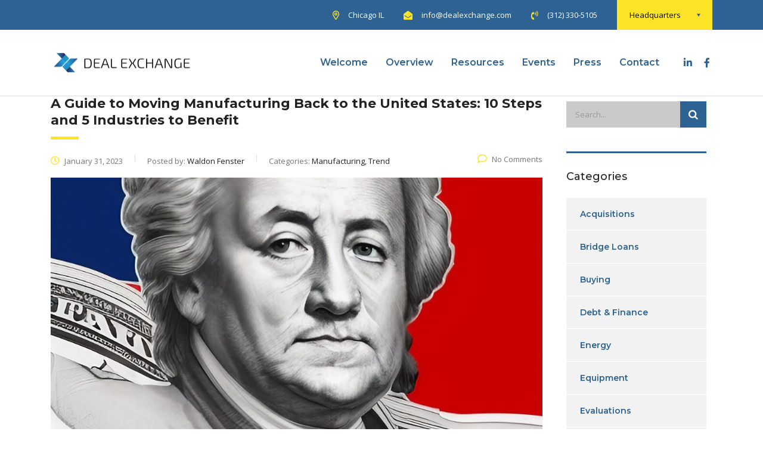

--- FILE ---
content_type: text/html; charset=UTF-8
request_url: https://dealexchange.com/tag/geopolitical/
body_size: 38588
content:
<!DOCTYPE html>
<html lang="en-US" class="stm-site-preloader" class="no-js">
<head>
        <meta charset="UTF-8">
    <meta name="viewport" content="width=device-width, initial-scale=1">
    <link rel="profile" href="http://gmpg.org/xfn/11">
    <link rel="pingback" href="https://dealexchange.com/xmlrpc.php">
    <meta name='robots' content='index, follow, max-image-preview:large, max-snippet:-1, max-video-preview:-1' />

	<!-- This site is optimized with the Yoast SEO plugin v21.9.1 - https://yoast.com/wordpress/plugins/seo/ -->
	<title>geopolitical Archives - Deal Exchange</title>
	<link rel="canonical" href="https://dealexchange.com/tag/geopolitical/" />
	<meta property="og:locale" content="en_US" />
	<meta property="og:type" content="article" />
	<meta property="og:title" content="geopolitical Archives - Deal Exchange" />
	<meta property="og:url" content="https://dealexchange.com/tag/geopolitical/" />
	<meta property="og:site_name" content="Deal Exchange" />
	<meta name="twitter:card" content="summary_large_image" />
	<script type="application/ld+json" class="yoast-schema-graph">{"@context":"https://schema.org","@graph":[{"@type":"CollectionPage","@id":"https://dealexchange.com/tag/geopolitical/","url":"https://dealexchange.com/tag/geopolitical/","name":"geopolitical Archives - Deal Exchange","isPartOf":{"@id":"https://dealexchange.com/#website"},"primaryImageOfPage":{"@id":"https://dealexchange.com/tag/geopolitical/#primaryimage"},"image":{"@id":"https://dealexchange.com/tag/geopolitical/#primaryimage"},"thumbnailUrl":"https://dealexchange.com/wp-content/uploads/2023/01/JasperArt_2023-01-31_06.11.51_upscaled.jpg","breadcrumb":{"@id":"https://dealexchange.com/tag/geopolitical/#breadcrumb"},"inLanguage":"en-US"},{"@type":"ImageObject","inLanguage":"en-US","@id":"https://dealexchange.com/tag/geopolitical/#primaryimage","url":"https://dealexchange.com/wp-content/uploads/2023/01/JasperArt_2023-01-31_06.11.51_upscaled.jpg","contentUrl":"https://dealexchange.com/wp-content/uploads/2023/01/JasperArt_2023-01-31_06.11.51_upscaled.jpg","width":1024,"height":1024,"caption":"A Guide to Moving Manufacturing Back to the United States: 10 Steps and 5 Industries to Benefit"},{"@type":"BreadcrumbList","@id":"https://dealexchange.com/tag/geopolitical/#breadcrumb","itemListElement":[{"@type":"ListItem","position":1,"name":"Home","item":"https://dealexchange.com/"},{"@type":"ListItem","position":2,"name":"geopolitical"}]},{"@type":"WebSite","@id":"https://dealexchange.com/#website","url":"https://dealexchange.com/","name":"Deal Exchange","description":"Preferred Opportunity Network","publisher":{"@id":"https://dealexchange.com/#organization"},"potentialAction":[{"@type":"SearchAction","target":{"@type":"EntryPoint","urlTemplate":"https://dealexchange.com/?s={search_term_string}"},"query-input":"required name=search_term_string"}],"inLanguage":"en-US"},{"@type":"Organization","@id":"https://dealexchange.com/#organization","name":"Deal Exchange","url":"https://dealexchange.com/","logo":{"@type":"ImageObject","inLanguage":"en-US","@id":"https://dealexchange.com/#/schema/logo/image/","url":"https://dealexchange.com/wp-content/uploads/2022/07/Deal-Exchange-Horz-Transparent-FULLcolor.png","contentUrl":"https://dealexchange.com/wp-content/uploads/2022/07/Deal-Exchange-Horz-Transparent-FULLcolor.png","width":1000,"height":186,"caption":"Deal Exchange"},"image":{"@id":"https://dealexchange.com/#/schema/logo/image/"}}]}</script>
	<!-- / Yoast SEO plugin. -->


<link rel='dns-prefetch' href='//www.googletagmanager.com' />
<link rel='dns-prefetch' href='//fonts.googleapis.com' />
<link rel="alternate" type="application/rss+xml" title="Deal Exchange &raquo; Feed" href="https://dealexchange.com/feed/" />
<link rel="alternate" type="application/rss+xml" title="Deal Exchange &raquo; Comments Feed" href="https://dealexchange.com/comments/feed/" />
<link rel="alternate" type="application/rss+xml" title="Deal Exchange &raquo; geopolitical Tag Feed" href="https://dealexchange.com/tag/geopolitical/feed/" />
<style id='wp-img-auto-sizes-contain-inline-css' type='text/css'>
img:is([sizes=auto i],[sizes^="auto," i]){contain-intrinsic-size:3000px 1500px}
/*# sourceURL=wp-img-auto-sizes-contain-inline-css */
</style>
<link rel='stylesheet' id='jquery.nice-select-css' href='https://dealexchange.com/wp-content/plugins/mec-fluent-layouts//assets/libs/nice-select.min.css?ver=1.1.0' type='text/css' media='all' />
<link rel='stylesheet' id='mec-select2-style-css' href='https://dealexchange.com/wp-content/plugins/modern-events-calendar/assets/packages/select2/select2.min.css?ver=6.3.0' type='text/css' media='all' />
<link rel='stylesheet' id='mec-font-icons-css' href='https://dealexchange.com/wp-content/plugins/modern-events-calendar/assets/css/iconfonts.css?ver=6.9' type='text/css' media='all' />
<link rel='stylesheet' id='mec-frontend-style-css' href='https://dealexchange.com/wp-content/plugins/modern-events-calendar/assets/css/frontend.min.css?ver=6.3.0' type='text/css' media='all' />
<link rel='stylesheet' id='mec-tooltip-style-css' href='https://dealexchange.com/wp-content/plugins/modern-events-calendar/assets/packages/tooltip/tooltip.css?ver=6.9' type='text/css' media='all' />
<link rel='stylesheet' id='mec-tooltip-shadow-style-css' href='https://dealexchange.com/wp-content/plugins/modern-events-calendar/assets/packages/tooltip/tooltipster-sideTip-shadow.min.css?ver=6.9' type='text/css' media='all' />
<link rel='stylesheet' id='featherlight-css' href='https://dealexchange.com/wp-content/plugins/modern-events-calendar/assets/packages/featherlight/featherlight.css?ver=6.9' type='text/css' media='all' />
<link rel='stylesheet' id='mec-lity-style-css' href='https://dealexchange.com/wp-content/plugins/modern-events-calendar/assets/packages/lity/lity.min.css?ver=6.9' type='text/css' media='all' />
<link rel='stylesheet' id='mec-general-calendar-style-css' href='https://dealexchange.com/wp-content/plugins/modern-events-calendar/assets/css/mec-general-calendar.css?ver=6.9' type='text/css' media='all' />
<style id='wp-emoji-styles-inline-css' type='text/css'>

	img.wp-smiley, img.emoji {
		display: inline !important;
		border: none !important;
		box-shadow: none !important;
		height: 1em !important;
		width: 1em !important;
		margin: 0 0.07em !important;
		vertical-align: -0.1em !important;
		background: none !important;
		padding: 0 !important;
	}
/*# sourceURL=wp-emoji-styles-inline-css */
</style>
<link rel='stylesheet' id='wp-block-library-css' href='https://dealexchange.com/wp-includes/css/dist/block-library/style.min.css?ver=6.9' type='text/css' media='all' />
<link rel='stylesheet' id='wc-blocks-style-css' href='https://dealexchange.com/wp-content/plugins/woocommerce/assets/client/blocks/wc-blocks.css?ver=11.8.0-dev' type='text/css' media='all' />
<style id='global-styles-inline-css' type='text/css'>
:root{--wp--preset--aspect-ratio--square: 1;--wp--preset--aspect-ratio--4-3: 4/3;--wp--preset--aspect-ratio--3-4: 3/4;--wp--preset--aspect-ratio--3-2: 3/2;--wp--preset--aspect-ratio--2-3: 2/3;--wp--preset--aspect-ratio--16-9: 16/9;--wp--preset--aspect-ratio--9-16: 9/16;--wp--preset--color--black: #000000;--wp--preset--color--cyan-bluish-gray: #abb8c3;--wp--preset--color--white: #ffffff;--wp--preset--color--pale-pink: #f78da7;--wp--preset--color--vivid-red: #cf2e2e;--wp--preset--color--luminous-vivid-orange: #ff6900;--wp--preset--color--luminous-vivid-amber: #fcb900;--wp--preset--color--light-green-cyan: #7bdcb5;--wp--preset--color--vivid-green-cyan: #00d084;--wp--preset--color--pale-cyan-blue: #8ed1fc;--wp--preset--color--vivid-cyan-blue: #0693e3;--wp--preset--color--vivid-purple: #9b51e0;--wp--preset--gradient--vivid-cyan-blue-to-vivid-purple: linear-gradient(135deg,rgb(6,147,227) 0%,rgb(155,81,224) 100%);--wp--preset--gradient--light-green-cyan-to-vivid-green-cyan: linear-gradient(135deg,rgb(122,220,180) 0%,rgb(0,208,130) 100%);--wp--preset--gradient--luminous-vivid-amber-to-luminous-vivid-orange: linear-gradient(135deg,rgb(252,185,0) 0%,rgb(255,105,0) 100%);--wp--preset--gradient--luminous-vivid-orange-to-vivid-red: linear-gradient(135deg,rgb(255,105,0) 0%,rgb(207,46,46) 100%);--wp--preset--gradient--very-light-gray-to-cyan-bluish-gray: linear-gradient(135deg,rgb(238,238,238) 0%,rgb(169,184,195) 100%);--wp--preset--gradient--cool-to-warm-spectrum: linear-gradient(135deg,rgb(74,234,220) 0%,rgb(151,120,209) 20%,rgb(207,42,186) 40%,rgb(238,44,130) 60%,rgb(251,105,98) 80%,rgb(254,248,76) 100%);--wp--preset--gradient--blush-light-purple: linear-gradient(135deg,rgb(255,206,236) 0%,rgb(152,150,240) 100%);--wp--preset--gradient--blush-bordeaux: linear-gradient(135deg,rgb(254,205,165) 0%,rgb(254,45,45) 50%,rgb(107,0,62) 100%);--wp--preset--gradient--luminous-dusk: linear-gradient(135deg,rgb(255,203,112) 0%,rgb(199,81,192) 50%,rgb(65,88,208) 100%);--wp--preset--gradient--pale-ocean: linear-gradient(135deg,rgb(255,245,203) 0%,rgb(182,227,212) 50%,rgb(51,167,181) 100%);--wp--preset--gradient--electric-grass: linear-gradient(135deg,rgb(202,248,128) 0%,rgb(113,206,126) 100%);--wp--preset--gradient--midnight: linear-gradient(135deg,rgb(2,3,129) 0%,rgb(40,116,252) 100%);--wp--preset--font-size--small: 13px;--wp--preset--font-size--medium: 20px;--wp--preset--font-size--large: 36px;--wp--preset--font-size--x-large: 42px;--wp--preset--spacing--20: 0.44rem;--wp--preset--spacing--30: 0.67rem;--wp--preset--spacing--40: 1rem;--wp--preset--spacing--50: 1.5rem;--wp--preset--spacing--60: 2.25rem;--wp--preset--spacing--70: 3.38rem;--wp--preset--spacing--80: 5.06rem;--wp--preset--shadow--natural: 6px 6px 9px rgba(0, 0, 0, 0.2);--wp--preset--shadow--deep: 12px 12px 50px rgba(0, 0, 0, 0.4);--wp--preset--shadow--sharp: 6px 6px 0px rgba(0, 0, 0, 0.2);--wp--preset--shadow--outlined: 6px 6px 0px -3px rgb(255, 255, 255), 6px 6px rgb(0, 0, 0);--wp--preset--shadow--crisp: 6px 6px 0px rgb(0, 0, 0);}:where(.is-layout-flex){gap: 0.5em;}:where(.is-layout-grid){gap: 0.5em;}body .is-layout-flex{display: flex;}.is-layout-flex{flex-wrap: wrap;align-items: center;}.is-layout-flex > :is(*, div){margin: 0;}body .is-layout-grid{display: grid;}.is-layout-grid > :is(*, div){margin: 0;}:where(.wp-block-columns.is-layout-flex){gap: 2em;}:where(.wp-block-columns.is-layout-grid){gap: 2em;}:where(.wp-block-post-template.is-layout-flex){gap: 1.25em;}:where(.wp-block-post-template.is-layout-grid){gap: 1.25em;}.has-black-color{color: var(--wp--preset--color--black) !important;}.has-cyan-bluish-gray-color{color: var(--wp--preset--color--cyan-bluish-gray) !important;}.has-white-color{color: var(--wp--preset--color--white) !important;}.has-pale-pink-color{color: var(--wp--preset--color--pale-pink) !important;}.has-vivid-red-color{color: var(--wp--preset--color--vivid-red) !important;}.has-luminous-vivid-orange-color{color: var(--wp--preset--color--luminous-vivid-orange) !important;}.has-luminous-vivid-amber-color{color: var(--wp--preset--color--luminous-vivid-amber) !important;}.has-light-green-cyan-color{color: var(--wp--preset--color--light-green-cyan) !important;}.has-vivid-green-cyan-color{color: var(--wp--preset--color--vivid-green-cyan) !important;}.has-pale-cyan-blue-color{color: var(--wp--preset--color--pale-cyan-blue) !important;}.has-vivid-cyan-blue-color{color: var(--wp--preset--color--vivid-cyan-blue) !important;}.has-vivid-purple-color{color: var(--wp--preset--color--vivid-purple) !important;}.has-black-background-color{background-color: var(--wp--preset--color--black) !important;}.has-cyan-bluish-gray-background-color{background-color: var(--wp--preset--color--cyan-bluish-gray) !important;}.has-white-background-color{background-color: var(--wp--preset--color--white) !important;}.has-pale-pink-background-color{background-color: var(--wp--preset--color--pale-pink) !important;}.has-vivid-red-background-color{background-color: var(--wp--preset--color--vivid-red) !important;}.has-luminous-vivid-orange-background-color{background-color: var(--wp--preset--color--luminous-vivid-orange) !important;}.has-luminous-vivid-amber-background-color{background-color: var(--wp--preset--color--luminous-vivid-amber) !important;}.has-light-green-cyan-background-color{background-color: var(--wp--preset--color--light-green-cyan) !important;}.has-vivid-green-cyan-background-color{background-color: var(--wp--preset--color--vivid-green-cyan) !important;}.has-pale-cyan-blue-background-color{background-color: var(--wp--preset--color--pale-cyan-blue) !important;}.has-vivid-cyan-blue-background-color{background-color: var(--wp--preset--color--vivid-cyan-blue) !important;}.has-vivid-purple-background-color{background-color: var(--wp--preset--color--vivid-purple) !important;}.has-black-border-color{border-color: var(--wp--preset--color--black) !important;}.has-cyan-bluish-gray-border-color{border-color: var(--wp--preset--color--cyan-bluish-gray) !important;}.has-white-border-color{border-color: var(--wp--preset--color--white) !important;}.has-pale-pink-border-color{border-color: var(--wp--preset--color--pale-pink) !important;}.has-vivid-red-border-color{border-color: var(--wp--preset--color--vivid-red) !important;}.has-luminous-vivid-orange-border-color{border-color: var(--wp--preset--color--luminous-vivid-orange) !important;}.has-luminous-vivid-amber-border-color{border-color: var(--wp--preset--color--luminous-vivid-amber) !important;}.has-light-green-cyan-border-color{border-color: var(--wp--preset--color--light-green-cyan) !important;}.has-vivid-green-cyan-border-color{border-color: var(--wp--preset--color--vivid-green-cyan) !important;}.has-pale-cyan-blue-border-color{border-color: var(--wp--preset--color--pale-cyan-blue) !important;}.has-vivid-cyan-blue-border-color{border-color: var(--wp--preset--color--vivid-cyan-blue) !important;}.has-vivid-purple-border-color{border-color: var(--wp--preset--color--vivid-purple) !important;}.has-vivid-cyan-blue-to-vivid-purple-gradient-background{background: var(--wp--preset--gradient--vivid-cyan-blue-to-vivid-purple) !important;}.has-light-green-cyan-to-vivid-green-cyan-gradient-background{background: var(--wp--preset--gradient--light-green-cyan-to-vivid-green-cyan) !important;}.has-luminous-vivid-amber-to-luminous-vivid-orange-gradient-background{background: var(--wp--preset--gradient--luminous-vivid-amber-to-luminous-vivid-orange) !important;}.has-luminous-vivid-orange-to-vivid-red-gradient-background{background: var(--wp--preset--gradient--luminous-vivid-orange-to-vivid-red) !important;}.has-very-light-gray-to-cyan-bluish-gray-gradient-background{background: var(--wp--preset--gradient--very-light-gray-to-cyan-bluish-gray) !important;}.has-cool-to-warm-spectrum-gradient-background{background: var(--wp--preset--gradient--cool-to-warm-spectrum) !important;}.has-blush-light-purple-gradient-background{background: var(--wp--preset--gradient--blush-light-purple) !important;}.has-blush-bordeaux-gradient-background{background: var(--wp--preset--gradient--blush-bordeaux) !important;}.has-luminous-dusk-gradient-background{background: var(--wp--preset--gradient--luminous-dusk) !important;}.has-pale-ocean-gradient-background{background: var(--wp--preset--gradient--pale-ocean) !important;}.has-electric-grass-gradient-background{background: var(--wp--preset--gradient--electric-grass) !important;}.has-midnight-gradient-background{background: var(--wp--preset--gradient--midnight) !important;}.has-small-font-size{font-size: var(--wp--preset--font-size--small) !important;}.has-medium-font-size{font-size: var(--wp--preset--font-size--medium) !important;}.has-large-font-size{font-size: var(--wp--preset--font-size--large) !important;}.has-x-large-font-size{font-size: var(--wp--preset--font-size--x-large) !important;}
/*# sourceURL=global-styles-inline-css */
</style>

<style id='classic-theme-styles-inline-css' type='text/css'>
/*! This file is auto-generated */
.wp-block-button__link{color:#fff;background-color:#32373c;border-radius:9999px;box-shadow:none;text-decoration:none;padding:calc(.667em + 2px) calc(1.333em + 2px);font-size:1.125em}.wp-block-file__button{background:#32373c;color:#fff;text-decoration:none}
/*# sourceURL=/wp-includes/css/classic-themes.min.css */
</style>
<link rel='stylesheet' id='contact-form-7-css' href='https://dealexchange.com/wp-content/plugins/contact-form-7/includes/css/styles.css?ver=5.8.6' type='text/css' media='all' />
<link rel='stylesheet' id='stm-stm-css' href='https://dealexchange.com/wp-content/uploads/stm_fonts/stm/stm.css?ver=1.0' type='text/css' media='all' />
<link rel='stylesheet' id='mec-fluent-layouts-google-fonts-css' href='https://fonts.googleapis.com/css2?family=DM+Sans%3Aital%2Cwght%400%2C400%3B0%2C500%3B0%2C700%3B1%2C400%3B1%2C500%3B1%2C700&#038;display=swap&#038;ver=6.9' type='text/css' media='all' />
<link rel='stylesheet' id='mec-fluent-layouts-css' href='https://dealexchange.com/wp-content/plugins/mec-fluent-layouts//assets/mec-fluent-layouts.min.css?ver=1.0.0' type='text/css' media='all' />
<link rel='stylesheet' id='mec-fluent-layouts-single-css' href='https://dealexchange.com/wp-content/plugins/mec-fluent-layouts//assets/mec-fluent-layouts-single.min.css?ver=1.0.0' type='text/css' media='all' />
<link rel='stylesheet' id='buttons-css' href='https://dealexchange.com/wp-includes/css/buttons.min.css?ver=6.9' type='text/css' media='all' />
<link rel='stylesheet' id='dashicons-css' href='https://dealexchange.com/wp-includes/css/dashicons.min.css?ver=6.9' type='text/css' media='all' />
<link rel='stylesheet' id='mediaelement-css' href='https://dealexchange.com/wp-includes/js/mediaelement/mediaelementplayer-legacy.min.css?ver=4.2.17' type='text/css' media='all' />
<link rel='stylesheet' id='wp-mediaelement-css' href='https://dealexchange.com/wp-includes/js/mediaelement/wp-mediaelement.min.css?ver=6.9' type='text/css' media='all' />
<link rel='stylesheet' id='media-views-css' href='https://dealexchange.com/wp-includes/css/media-views.min.css?ver=6.9' type='text/css' media='all' />
<link rel='stylesheet' id='imgareaselect-css' href='https://dealexchange.com/wp-includes/js/imgareaselect/imgareaselect.css?ver=0.9.8' type='text/css' media='all' />
<link rel='stylesheet' id='mec-ud-style-css' href='https://dealexchange.com/wp-content/plugins/mec-user-dashboard/assets/css/mec-ud.css?ver=6.9' type='text/css' media='all' />
<link rel='stylesheet' id='woocommerce-layout-css' href='https://dealexchange.com/wp-content/plugins/woocommerce/assets/css/woocommerce-layout.css?ver=8.5.4' type='text/css' media='all' />
<link rel='stylesheet' id='woocommerce-smallscreen-css' href='https://dealexchange.com/wp-content/plugins/woocommerce/assets/css/woocommerce-smallscreen.css?ver=8.5.4' type='text/css' media='only screen and (max-width: 768px)' />
<link rel='stylesheet' id='woocommerce-general-css' href='https://dealexchange.com/wp-content/plugins/woocommerce/assets/css/woocommerce.css?ver=8.5.4' type='text/css' media='all' />
<style id='woocommerce-inline-inline-css' type='text/css'>
.woocommerce form .form-row .required { visibility: visible; }
/*# sourceURL=woocommerce-inline-inline-css */
</style>
<link rel='stylesheet' id='hfe-style-css' href='https://dealexchange.com/wp-content/plugins/header-footer-elementor/assets/css/header-footer-elementor.css?ver=1.6.23' type='text/css' media='all' />
<link rel='stylesheet' id='elementor-icons-css' href='https://dealexchange.com/wp-content/plugins/elementor/assets/lib/eicons/css/elementor-icons.min.css?ver=5.25.0' type='text/css' media='all' />
<link rel='stylesheet' id='elementor-frontend-css' href='https://dealexchange.com/wp-content/plugins/elementor/assets/css/frontend-lite.min.css?ver=3.18.3' type='text/css' media='all' />
<link rel='stylesheet' id='swiper-css' href='https://dealexchange.com/wp-content/plugins/elementor/assets/lib/swiper/css/swiper.min.css?ver=5.3.6' type='text/css' media='all' />
<link rel='stylesheet' id='elementor-post-8-css' href='https://dealexchange.com/wp-content/uploads/elementor/css/post-8.css?ver=1706016891' type='text/css' media='all' />
<link rel='stylesheet' id='elementor-pro-css' href='https://dealexchange.com/wp-content/plugins/elementor-pro/assets/css/frontend-lite.min.css?ver=3.18.3' type='text/css' media='all' />
<link rel='stylesheet' id='font-awesome-5-all-css' href='https://dealexchange.com/wp-content/plugins/elementor/assets/lib/font-awesome/css/all.min.css?ver=3.18.3' type='text/css' media='all' />
<link rel='stylesheet' id='font-awesome-4-shim-css' href='https://dealexchange.com/wp-content/plugins/elementor/assets/lib/font-awesome/css/v4-shims.min.css?ver=3.18.3' type='text/css' media='all' />
<link rel='stylesheet' id='font-awesome-min-css' href='https://dealexchange.com/wp-content/plugins/stm-post-type/theme-options/nuxy/metaboxes/assets/vendors/font-awesome.min.css?ver=1768616694' type='text/css' media='all' />
<link rel='stylesheet' id='bootstrap-css' href='https://dealexchange.com/wp-content/themes/consulting/assets/css/bootstrap.min.css?ver=6.4.2' type='text/css' media='all' />
<link rel='stylesheet' id='font-awesome-css' href='https://dealexchange.com/wp-content/themes/consulting/assets/css/font-awesome.min.css?ver=6.4.2' type='text/css' media='all' />
<link rel='stylesheet' id='consulting-style-css' href='https://dealexchange.com/wp-content/themes/consulting/style.css?ver=6.4.2' type='text/css' media='all' />
<link rel='stylesheet' id='consulting-layout-css' href='https://dealexchange.com/wp-content/themes/consulting/assets/css/layouts/layout_1/main.css?ver=6.4.2' type='text/css' media='all' />
<style id='consulting-layout-inline-css' type='text/css'>
.page_title{ background-repeat: no-repeat !important; background-repeat: url(http://n) !important; }.mtc, .mtc_h:hover{
					color: #002e5b!important
				}.stc, .stc_h:hover{
					color: #6c98e1!important
				}.ttc, .ttc_h:hover{
					color: #fde428!important
				}.mbc, .mbc_h:hover, .stm-search .stm_widget_search button{
					background-color: #002e5b!important
				}.sbc, .sbc_h:hover{
					background-color: #6c98e1!important
				}.tbc, .tbc_h:hover{
					background-color: #fde428!important
				}.mbdc, .mbdc_h:hover{
					border-color: #002e5b!important
				}.sbdc, .sbdc_h:hover{
					border-color: #6c98e1!important
				}.tbdc, .tbdc_h:hover{
					border-color: #fde428!important
				}
/*# sourceURL=consulting-layout-inline-css */
</style>
<link rel='stylesheet' id='select2-css' href='https://dealexchange.com/wp-content/themes/consulting/assets/css/select2.min.css?ver=6.4.2' type='text/css' media='all' />
<link rel='stylesheet' id='header_builder-css' href='https://dealexchange.com/wp-content/themes/consulting/assets/css/header_builder.css?ver=6.4.2' type='text/css' media='all' />
<link rel='stylesheet' id='consulting-default-font-css' href='https://fonts.googleapis.com/css?family=Open+Sans%3A300%2C300italic%2Cregular%2Citalic%2C600%2C600italic%2C700%2C700italic%2C800%2C800italic%7CMontserrat%3A100%2C100italic%2C200%2C200italic%2C300%2C300italic%2Cregular%2Citalic%2C500%2C500italic%2C600%2C600italic%2C700%2C700italic%2C800%2C800italic%2C900%2C900italic&#038;ver=6.4.2' type='text/css' media='all' />
<link rel='stylesheet' id='stm-skin-custom-generated-css' href='https://dealexchange.com/wp-content/uploads/stm_uploads/skin-custom.css?ver=58899760' type='text/css' media='all' />
<link rel='stylesheet' id='consulting-theme-options-css' href='https://dealexchange.com/wp-content/uploads/stm_uploads/theme_options.css?ver=6.4.2' type='text/css' media='all' />
<link rel='stylesheet' id='consulting-global-styles-css' href='https://dealexchange.com/wp-content/themes/consulting/assets/css/layouts/global_styles/main.css?ver=6.4.2' type='text/css' media='all' />
<style id='consulting-global-styles-inline-css' type='text/css'>
	
		.elementor-widget-video .eicon-play {
			border-color: #fde428;
			background-color: #fde428;
		}
		.elementor-widget-wp-widget-nav_menu ul li,
		.elementor-widget-wp-widget-nav_menu ul li a {
			color: #2e6292;
		}
		.elementor-widget-wp-widget-nav_menu ul li.current-cat:hover > a,
		.elementor-widget-wp-widget-nav_menu ul li.current-cat > a,
		.elementor-widget-wp-widget-nav_menu ul li.current-menu-item:hover > a,
		.elementor-widget-wp-widget-nav_menu ul li.current-menu-item > a,
		.elementor-widget-wp-widget-nav_menu ul li.current_page_item:hover > a,
		.elementor-widget-wp-widget-nav_menu ul li.current_page_item > a,
		.elementor-widget-wp-widget-nav_menu ul li:hover > a {
			border-left-color: #70bae9;
		}
		div.elementor-widget-button a.elementor-button,
		div.elementor-widget-button .elementor-button {
			background-color: #2e6292;
		}
		div.elementor-widget-button a.elementor-button:hover,
		div.elementor-widget-button .elementor-button:hover {
			background-color: #fde428;
			color: #2e6292;
		}
		.elementor-default .elementor-text-editor ul:not(.elementor-editor-element-settings) li:before,
		.elementor-default .elementor-widget-text-editor ul:not(.elementor-editor-element-settings) li:before {
			color: #70bae9;
		}
		.consulting_elementor_wrapper .elementor-tabs .elementor-tabs-content-wrapper .elementor-tab-mobile-title,
		.consulting_elementor_wrapper .elementor-tabs .elementor-tabs-wrapper .elementor-tab-title {
			background-color: #fde428;
		}
		.consulting_elementor_wrapper .elementor-tabs .elementor-tabs-content-wrapper .elementor-tab-mobile-title,
		.consulting_elementor_wrapper .elementor-tabs .elementor-tabs-wrapper .elementor-tab-title a {
			color: #2e6292;
		}
		.consulting_elementor_wrapper .elementor-tabs .elementor-tabs-content-wrapper .elementor-tab-mobile-title.elementor-active,
		.consulting_elementor_wrapper .elementor-tabs .elementor-tabs-wrapper .elementor-tab-title.elementor-active {
			background-color: #2e6292;
		}
		.consulting_elementor_wrapper .elementor-tabs .elementor-tabs-content-wrapper .elementor-tab-mobile-title.elementor-active,
		.consulting_elementor_wrapper .elementor-tabs .elementor-tabs-wrapper .elementor-tab-title.elementor-active a {
			color: #fde428;
		}
		.radial-progress .circle .mask .fill {
			background-color: #fde428;
		}
		html body #header .top_bar {
			background-color: #2e6292;
		}
		html body #header .top_bar .container .lang_sel > ul > li .lang_sel_sel,
		html body #header .top_bar .container .lang_sel > ul > li > ul a {
			color: #ffffff;
		}
		html body #header .top_bar .container .lang_sel > ul > li .lang_sel_sel:after {
			border-top: 5px solid #ffffff;
		}
		html body #header .top_bar .container .lang_sel > ul > li > ul {
			background-color: #2e6292;
		}
		html body #header .top_bar .container .lang_sel > ul > li > ul a:hover {
			background-color: #70bae9;
		}
		html body #header .top_bar .container .top_bar_cart .count {
			background-color: ;
		}
		html body #header .top_bar .container .top_bar_cart a {
			color: ;
		}
		html body #header .top_bar .container .top_bar_search .search-icon {
			color: ;
		}
		html body #header .top_bar .container .top_bar_socials a {
			color: ;
		}
		html body #header .top_bar .container .top_bar_socials a:hover {
			color: ;
		}
		html body #header .top_bar .container .top_bar_info_wr .top_bar_info li,
		html body #header .top_bar .container .top_bar_info_wr .top_bar_info_switcher ul li a {
			color: #ffffff;
		}
		html body #header .top_bar .container .top_bar_info_wr .top_bar_info_switcher {
			background-color: #fde428;
		}
		html body #header .top_bar .container .top_bar_info_wr .top_bar_info_switcher .active:after {
			border-top: 5px solid #2e6292;
		}
		html body #header .top_bar .container .top_bar_info_wr .top_bar_info_switcher ul {
			background-color: #2e6292;
		}
		html body #header .top_bar .container .top_bar_info_wr .top_bar_info_switcher ul li a:hover {
			background-color: #70bae9;
		}
	

	
	:root {
	--con_base_color: #002e5b;
	--con_secondary_color: #6c98e1;
	--con_third_color: #fde428;
	--con_primary_font_family: Open Sans;
	--con_secondary_font_family: Montserrat;
	}
	
	:root {
		}
	
/*# sourceURL=consulting-global-styles-inline-css */
</style>
<style id='posts-table-pro-head-inline-css' type='text/css'>
table.posts-data-table { visibility: hidden; }
/*# sourceURL=posts-table-pro-head-inline-css */
</style>
<link rel='stylesheet' id='google-fonts-1-css' href='https://fonts.googleapis.com/css?family=Roboto%3A100%2C100italic%2C200%2C200italic%2C300%2C300italic%2C400%2C400italic%2C500%2C500italic%2C600%2C600italic%2C700%2C700italic%2C800%2C800italic%2C900%2C900italic%7CRoboto+Slab%3A100%2C100italic%2C200%2C200italic%2C300%2C300italic%2C400%2C400italic%2C500%2C500italic%2C600%2C600italic%2C700%2C700italic%2C800%2C800italic%2C900%2C900italic&#038;display=auto&#038;ver=6.9' type='text/css' media='all' />
<link rel="preconnect" href="https://fonts.gstatic.com/" crossorigin><!--n2css--><script type="text/javascript" src="https://dealexchange.com/wp-content/plugins/mec-fluent-layouts//assets/libs/date.format.min.js?ver=1.2.8" id="date.format-js"></script>
<script type="text/javascript" src="https://dealexchange.com/wp-includes/js/jquery/jquery.min.js?ver=3.7.1" id="jquery-core-js"></script>
<script type="text/javascript" src="https://dealexchange.com/wp-includes/js/jquery/jquery-migrate.min.js?ver=3.4.1" id="jquery-migrate-js"></script>
<script type="text/javascript" src="https://dealexchange.com/wp-content/plugins/mec-fluent-layouts//assets/libs/jquery.nicescroll.min.js?ver=3.7.6" id="jquery.nicescroll-js"></script>
<script type="text/javascript" src="https://dealexchange.com/wp-content/plugins/mec-fluent-layouts//assets/libs/jquery.nice-select.min.js?ver=1.1.0" id="jquery.nice-select-js"></script>
<script type="text/javascript" src="https://dealexchange.com/wp-content/plugins/modern-events-calendar/assets/js/mec-general-calendar.js?ver=6.3.0" id="mec-general-calendar-script-js"></script>
<script type="text/javascript" id="mec-frontend-script-js-extra">
/* <![CDATA[ */
var mecdata = {"day":"DAY","days":"DAY","hour":"HRS","hours":"HRS","minute":"MIN","minutes":"MIN","second":"SEC","seconds":"SEC","elementor_edit_mode":"no","recapcha_key":"","ajax_url":"https://dealexchange.com/wp-admin/admin-ajax.php","fes_nonce":"b1f32df9ca","current_year":"2026","current_month":"01","datepicker_format":"yy-mm-dd&Y-m-d","enableSingleFluent":"1"};
//# sourceURL=mec-frontend-script-js-extra
/* ]]> */
</script>
<script type="text/javascript" src="https://dealexchange.com/wp-content/plugins/modern-events-calendar/assets/js/frontend.js?ver=6.3.0" id="mec-frontend-script-js"></script>
<script type="text/javascript" src="https://dealexchange.com/wp-content/plugins/modern-events-calendar/assets/js/events.js?ver=6.3.0" id="mec-events-script-js"></script>
<script type="text/javascript" id="utils-js-extra">
/* <![CDATA[ */
var userSettings = {"url":"/","uid":"0","time":"1768616694","secure":"1"};
//# sourceURL=utils-js-extra
/* ]]> */
</script>
<script type="text/javascript" src="https://dealexchange.com/wp-includes/js/utils.min.js?ver=6.9" id="utils-js"></script>
<script type="text/javascript" src="https://dealexchange.com/wp-includes/js/plupload/moxie.min.js?ver=1.3.5.1" id="moxiejs-js"></script>
<script type="text/javascript" src="https://dealexchange.com/wp-includes/js/plupload/plupload.min.js?ver=2.1.9" id="plupload-js"></script>
<script type="text/javascript" src="https://dealexchange.com/wp-content/plugins/mec-user-dashboard/assets/js/mec-ud-chart.js?ver=6.9" id="mec-ud-chart-js"></script>
<script type="text/javascript" id="mec-ud-script-js-extra">
/* <![CDATA[ */
var mec_ud_config = {"upload_url":"https://dealexchange.com/wp-admin/async-upload.php","ajax_url":"https://dealexchange.com/wp-admin/admin-ajax.php","nonce":"5fd3acd36e"};
//# sourceURL=mec-ud-script-js-extra
/* ]]> */
</script>
<script type="text/javascript" src="https://dealexchange.com/wp-content/plugins/mec-user-dashboard/assets/js/mec-ud.js?ver=6.9" id="mec-ud-script-js"></script>
<script type="text/javascript" src="https://dealexchange.com/wp-content/plugins/woocommerce/assets/js/jquery-blockui/jquery.blockUI.min.js?ver=2.7.0-wc.8.5.4" id="jquery-blockui-js" defer="defer" data-wp-strategy="defer"></script>
<script type="text/javascript" id="wc-add-to-cart-js-extra">
/* <![CDATA[ */
var wc_add_to_cart_params = {"ajax_url":"/wp-admin/admin-ajax.php","wc_ajax_url":"/?wc-ajax=%%endpoint%%","i18n_view_cart":"View cart","cart_url":"https://dealexchange.com/shop/cart/","is_cart":"","cart_redirect_after_add":"no"};
//# sourceURL=wc-add-to-cart-js-extra
/* ]]> */
</script>
<script type="text/javascript" src="https://dealexchange.com/wp-content/plugins/woocommerce/assets/js/frontend/add-to-cart.min.js?ver=8.5.4" id="wc-add-to-cart-js" defer="defer" data-wp-strategy="defer"></script>
<script type="text/javascript" src="https://dealexchange.com/wp-content/plugins/woocommerce/assets/js/js-cookie/js.cookie.min.js?ver=2.1.4-wc.8.5.4" id="js-cookie-js" defer="defer" data-wp-strategy="defer"></script>
<script type="text/javascript" id="woocommerce-js-extra">
/* <![CDATA[ */
var woocommerce_params = {"ajax_url":"/wp-admin/admin-ajax.php","wc_ajax_url":"/?wc-ajax=%%endpoint%%"};
//# sourceURL=woocommerce-js-extra
/* ]]> */
</script>
<script type="text/javascript" src="https://dealexchange.com/wp-content/plugins/woocommerce/assets/js/frontend/woocommerce.min.js?ver=8.5.4" id="woocommerce-js" defer="defer" data-wp-strategy="defer"></script>
<script type="text/javascript" src="https://dealexchange.com/wp-content/plugins/elementor/assets/lib/font-awesome/js/v4-shims.min.js?ver=3.18.3" id="font-awesome-4-shim-js"></script>

<!-- Google Analytics snippet added by Site Kit -->
<script type="text/javascript" src="https://www.googletagmanager.com/gtag/js?id=G-K88900D63Q" id="google_gtagjs-js" async></script>
<script type="text/javascript" id="google_gtagjs-js-after">
/* <![CDATA[ */
window.dataLayer = window.dataLayer || [];function gtag(){dataLayer.push(arguments);}
gtag('set', 'linker', {"domains":["dealexchange.com"]} );
gtag("js", new Date());
gtag("set", "developer_id.dZTNiMT", true);
gtag("config", "G-K88900D63Q");
//# sourceURL=google_gtagjs-js-after
/* ]]> */
</script>

<!-- End Google Analytics snippet added by Site Kit -->
<link rel="https://api.w.org/" href="https://dealexchange.com/wp-json/" /><link rel="alternate" title="JSON" type="application/json" href="https://dealexchange.com/wp-json/wp/v2/tags/253" /><link rel="EditURI" type="application/rsd+xml" title="RSD" href="https://dealexchange.com/xmlrpc.php?rsd" />
<meta name="generator" content="WordPress 6.9" />
<meta name="generator" content="WooCommerce 8.5.4" />
<meta name="generator" content="Site Kit by Google 1.119.0" />	<script type="text/javascript">
		var stm_wpcfto_ajaxurl = 'https://dealexchange.com/wp-admin/admin-ajax.php';
	</script>

	<style>
		.vue_is_disabled {
			display: none;
		}
	</style>
		<script>
		var stm_wpcfto_nonces = {"wpcfto_save_settings":"e05d03651c","get_image_url":"6f41fd1a87","wpcfto_upload_file":"3aac4aaf01","wpcfto_search_posts":"f153668c6d"};
	</script>
	<!-- Google Analytics Script By CartFlows start-->
				<script async src="https://www.googletagmanager.com/gtag/js?id=UA-233509480-1"></script>

				<script>
					window.dataLayer = window.dataLayer || [];
					function gtag(){dataLayer.push(arguments);}
					gtag( "js", new Date() );
					gtag("config","UA-233509480-1");
				</script>

			<!-- Google Analytics Script By CartFlows -->
					<script type="text/javascript">
			var ajaxurl = 'https://dealexchange.com/wp-admin/admin-ajax.php';
			var stm_ajax_load_events = 'f4ff05803a';
			var stm_ajax_load_portfolio = '92eeed60d0';
			var stm_ajax_add_event_member_sc = 'e73a6af91d';
			var stm_custom_register = 'a95d9a917b';
			var stm_get_prices = '8a99e5d5e1';
			var stm_get_history = 'b32caae5d5';
			var stm_ajax_add_review = 'b4e60b122d';
			var stm_ajax_add_pear_hb = '3400db67a5';
		</script>
			<noscript><style>.woocommerce-product-gallery{ opacity: 1 !important; }</style></noscript>
	<meta name="generator" content="Elementor 3.18.3; features: e_dom_optimization, e_optimized_assets_loading, e_optimized_css_loading, additional_custom_breakpoints, block_editor_assets_optimize, e_image_loading_optimization; settings: css_print_method-external, google_font-enabled, font_display-auto">
		<style>
			#wp-admin-bar-consulting_settings			img {
				max-width: 25px;
				vertical-align: top;
				position: relative;
				top: 3px;
			}
		</style>
		<link rel="icon" href="https://dealexchange.com/wp-content/uploads/2022/12/favicon.png" sizes="32x32" />
<link rel="icon" href="https://dealexchange.com/wp-content/uploads/2022/12/favicon.png" sizes="192x192" />
<link rel="apple-touch-icon" href="https://dealexchange.com/wp-content/uploads/2022/12/favicon.png" />
<meta name="msapplication-TileImage" content="https://dealexchange.com/wp-content/uploads/2022/12/favicon.png" />
		<style type="text/css" id="wp-custom-css">
			.gv-widget-page-links {
	padding-top:25px;
}

.entry-content td, th {
	border-top: 1px solid #ccc !important;
}


#main {padding-bottom:0;}

#woo-main {margin-top:40px;}		</style>
		<style type="text/css">.mec-wrap, .mec-wrap div:not([class^="elementor-"]), .lity-container, .mec-wrap h1, .mec-wrap h2, .mec-wrap h3, .mec-wrap h4, .mec-wrap h5, .mec-wrap h6, .entry-content .mec-wrap h1, .entry-content .mec-wrap h2, .entry-content .mec-wrap h3, .entry-content .mec-wrap h4, .entry-content .mec-wrap h5, .entry-content .mec-wrap h6, .mec-wrap .mec-totalcal-box input[type="submit"], .mec-wrap .mec-totalcal-box .mec-totalcal-view span, .mec-agenda-event-title a, .lity-content .mec-events-meta-group-booking select, .lity-content .mec-book-ticket-variation h5, .lity-content .mec-events-meta-group-booking input[type="number"], .lity-content .mec-events-meta-group-booking input[type="text"], .lity-content .mec-events-meta-group-booking input[type="email"],.mec-organizer-item a, .mec-single-event .mec-events-meta-group-booking ul.mec-book-tickets-container li.mec-book-ticket-container label { font-family: "Montserrat", -apple-system, BlinkMacSystemFont, "Segoe UI", Roboto, sans-serif;}.mec-event-content p, .mec-search-bar-result .mec-event-detail{ font-family: Roboto, sans-serif;} .mec-wrap .mec-totalcal-box input, .mec-wrap .mec-totalcal-box select, .mec-checkboxes-search .mec-searchbar-category-wrap, .mec-wrap .mec-totalcal-box .mec-totalcal-view span { font-family: "Roboto", Helvetica, Arial, sans-serif; }.mec-event-grid-modern .event-grid-modern-head .mec-event-day, .mec-event-list-minimal .mec-time-details, .mec-event-list-minimal .mec-event-detail, .mec-event-list-modern .mec-event-detail, .mec-event-grid-minimal .mec-time-details, .mec-event-grid-minimal .mec-event-detail, .mec-event-grid-simple .mec-event-detail, .mec-event-cover-modern .mec-event-place, .mec-event-cover-clean .mec-event-place, .mec-calendar .mec-event-article .mec-localtime-details div, .mec-calendar .mec-event-article .mec-event-detail, .mec-calendar.mec-calendar-daily .mec-calendar-d-top h2, .mec-calendar.mec-calendar-daily .mec-calendar-d-top h3, .mec-toggle-item-col .mec-event-day, .mec-weather-summary-temp { font-family: "Roboto", sans-serif; } .mec-fes-form, .mec-fes-list, .mec-fes-form input, .mec-event-date .mec-tooltip .box, .mec-event-status .mec-tooltip .box, .ui-datepicker.ui-widget, .mec-fes-form button[type="submit"].mec-fes-sub-button, .mec-wrap .mec-timeline-events-container p, .mec-wrap .mec-timeline-events-container h4, .mec-wrap .mec-timeline-events-container div, .mec-wrap .mec-timeline-events-container a, .mec-wrap .mec-timeline-events-container span { font-family: -apple-system, BlinkMacSystemFont, "Segoe UI", Roboto, sans-serif !important; }.mec-event-grid-minimal .mec-modal-booking-button:hover, .mec-events-timeline-wrap .mec-organizer-item a, .mec-events-timeline-wrap .mec-organizer-item:after, .mec-events-timeline-wrap .mec-shortcode-organizers i, .mec-timeline-event .mec-modal-booking-button, .mec-wrap .mec-map-lightbox-wp.mec-event-list-classic .mec-event-date, .mec-timetable-t2-col .mec-modal-booking-button:hover, .mec-event-container-classic .mec-modal-booking-button:hover, .mec-calendar-events-side .mec-modal-booking-button:hover, .mec-event-grid-yearly  .mec-modal-booking-button, .mec-events-agenda .mec-modal-booking-button, .mec-event-grid-simple .mec-modal-booking-button, .mec-event-list-minimal  .mec-modal-booking-button:hover, .mec-timeline-month-divider,  .mec-wrap.colorskin-custom .mec-totalcal-box .mec-totalcal-view span:hover,.mec-wrap.colorskin-custom .mec-calendar.mec-event-calendar-classic .mec-selected-day,.mec-wrap.colorskin-custom .mec-color, .mec-wrap.colorskin-custom .mec-event-sharing-wrap .mec-event-sharing > li:hover a, .mec-wrap.colorskin-custom .mec-color-hover:hover, .mec-wrap.colorskin-custom .mec-color-before *:before ,.mec-wrap.colorskin-custom .mec-widget .mec-event-grid-classic.owl-carousel .owl-nav i,.mec-wrap.colorskin-custom .mec-event-list-classic a.magicmore:hover,.mec-wrap.colorskin-custom .mec-event-grid-simple:hover .mec-event-title,.mec-wrap.colorskin-custom .mec-single-event .mec-event-meta dd.mec-events-event-categories:before,.mec-wrap.colorskin-custom .mec-single-event-date:before,.mec-wrap.colorskin-custom .mec-single-event-time:before,.mec-wrap.colorskin-custom .mec-events-meta-group.mec-events-meta-group-venue:before,.mec-wrap.colorskin-custom .mec-calendar .mec-calendar-side .mec-previous-month i,.mec-wrap.colorskin-custom .mec-calendar .mec-calendar-side .mec-next-month:hover,.mec-wrap.colorskin-custom .mec-calendar .mec-calendar-side .mec-previous-month:hover,.mec-wrap.colorskin-custom .mec-calendar .mec-calendar-side .mec-next-month:hover,.mec-wrap.colorskin-custom .mec-calendar.mec-event-calendar-classic dt.mec-selected-day:hover,.mec-wrap.colorskin-custom .mec-infowindow-wp h5 a:hover, .colorskin-custom .mec-events-meta-group-countdown .mec-end-counts h3,.mec-calendar .mec-calendar-side .mec-next-month i,.mec-wrap .mec-totalcal-box i,.mec-calendar .mec-event-article .mec-event-title a:hover,.mec-attendees-list-details .mec-attendee-profile-link a:hover,.mec-wrap.colorskin-custom .mec-next-event-details li i, .mec-next-event-details i:before, .mec-marker-infowindow-wp .mec-marker-infowindow-count, .mec-next-event-details a,.mec-wrap.colorskin-custom .mec-events-masonry-cats a.mec-masonry-cat-selected,.lity .mec-color,.lity .mec-color-before :before,.lity .mec-color-hover:hover,.lity .mec-wrap .mec-color,.lity .mec-wrap .mec-color-before :before,.lity .mec-wrap .mec-color-hover:hover,.leaflet-popup-content .mec-color,.leaflet-popup-content .mec-color-before :before,.leaflet-popup-content .mec-color-hover:hover,.leaflet-popup-content .mec-wrap .mec-color,.leaflet-popup-content .mec-wrap .mec-color-before :before,.leaflet-popup-content .mec-wrap .mec-color-hover:hover, .mec-calendar.mec-calendar-daily .mec-calendar-d-table .mec-daily-view-day.mec-daily-view-day-active.mec-color, .mec-map-boxshow div .mec-map-view-event-detail.mec-event-detail i,.mec-map-boxshow div .mec-map-view-event-detail.mec-event-detail:hover,.mec-map-boxshow .mec-color,.mec-map-boxshow .mec-color-before :before,.mec-map-boxshow .mec-color-hover:hover,.mec-map-boxshow .mec-wrap .mec-color,.mec-map-boxshow .mec-wrap .mec-color-before :before,.mec-map-boxshow .mec-wrap .mec-color-hover:hover, .mec-choosen-time-message, .mec-booking-calendar-month-navigation .mec-next-month:hover, .mec-booking-calendar-month-navigation .mec-previous-month:hover, .mec-yearly-view-wrap .mec-agenda-event-title a:hover, .mec-yearly-view-wrap .mec-yearly-title-sec .mec-next-year i, .mec-yearly-view-wrap .mec-yearly-title-sec .mec-previous-year i, .mec-yearly-view-wrap .mec-yearly-title-sec .mec-next-year:hover, .mec-yearly-view-wrap .mec-yearly-title-sec .mec-previous-year:hover, .mec-av-spot .mec-av-spot-head .mec-av-spot-box span, .mec-wrap.colorskin-custom .mec-calendar .mec-calendar-side .mec-previous-month:hover .mec-load-month-link, .mec-wrap.colorskin-custom .mec-calendar .mec-calendar-side .mec-next-month:hover .mec-load-month-link, .mec-yearly-view-wrap .mec-yearly-title-sec .mec-previous-year:hover .mec-load-month-link, .mec-yearly-view-wrap .mec-yearly-title-sec .mec-next-year:hover .mec-load-month-link, .mec-skin-list-events-container .mec-data-fields-tooltip .mec-data-fields-tooltip-box ul .mec-event-data-field-item a, .mec-booking-shortcode .mec-event-ticket-name, .mec-booking-shortcode .mec-event-ticket-price, .mec-booking-shortcode .mec-ticket-variation-name, .mec-booking-shortcode .mec-ticket-variation-price, .mec-booking-shortcode label, .mec-booking-shortcode .nice-select, .mec-booking-shortcode input, .mec-booking-shortcode span.mec-book-price-detail-description, .mec-booking-shortcode .mec-ticket-name, .mec-booking-shortcode label.wn-checkbox-label, .mec-wrap.mec-cart table tr td a {color: #28a8e0}.mec-skin-carousel-container .mec-event-footer-carousel-type3 .mec-modal-booking-button:hover, .mec-wrap.colorskin-custom .mec-event-sharing .mec-event-share:hover .event-sharing-icon,.mec-wrap.colorskin-custom .mec-event-grid-clean .mec-event-date,.mec-wrap.colorskin-custom .mec-event-list-modern .mec-event-sharing > li:hover a i,.mec-wrap.colorskin-custom .mec-event-list-modern .mec-event-sharing .mec-event-share:hover .mec-event-sharing-icon,.mec-wrap.colorskin-custom .mec-event-list-modern .mec-event-sharing li:hover a i,.mec-wrap.colorskin-custom .mec-calendar:not(.mec-event-calendar-classic) .mec-selected-day,.mec-wrap.colorskin-custom .mec-calendar .mec-selected-day:hover,.mec-wrap.colorskin-custom .mec-calendar .mec-calendar-row  dt.mec-has-event:hover,.mec-wrap.colorskin-custom .mec-calendar .mec-has-event:after, .mec-wrap.colorskin-custom .mec-bg-color, .mec-wrap.colorskin-custom .mec-bg-color-hover:hover, .colorskin-custom .mec-event-sharing-wrap:hover > li, .mec-wrap.colorskin-custom .mec-totalcal-box .mec-totalcal-view span.mec-totalcalview-selected,.mec-wrap .flip-clock-wrapper ul li a div div.inn,.mec-wrap .mec-totalcal-box .mec-totalcal-view span.mec-totalcalview-selected,.event-carousel-type1-head .mec-event-date-carousel,.mec-event-countdown-style3 .mec-event-date,#wrap .mec-wrap article.mec-event-countdown-style1,.mec-event-countdown-style1 .mec-event-countdown-part3 a.mec-event-button,.mec-wrap .mec-event-countdown-style2,.mec-map-get-direction-btn-cnt input[type="submit"],.mec-booking button,span.mec-marker-wrap,.mec-wrap.colorskin-custom .mec-timeline-events-container .mec-timeline-event-date:before, .mec-has-event-for-booking.mec-active .mec-calendar-novel-selected-day, .mec-booking-tooltip.multiple-time .mec-booking-calendar-date.mec-active, .mec-booking-tooltip.multiple-time .mec-booking-calendar-date:hover, .mec-ongoing-normal-label, .mec-calendar .mec-has-event:after, .mec-event-list-modern .mec-event-sharing li:hover .telegram{background-color: #28a8e0;}.mec-booking-tooltip.multiple-time .mec-booking-calendar-date:hover, .mec-calendar-day.mec-active .mec-booking-tooltip.multiple-time .mec-booking-calendar-date.mec-active{ background-color: #28a8e0;}.mec-skin-carousel-container .mec-event-footer-carousel-type3 .mec-modal-booking-button:hover, .mec-timeline-month-divider, .mec-wrap.colorskin-custom .mec-single-event .mec-speakers-details ul li .mec-speaker-avatar a:hover img,.mec-wrap.colorskin-custom .mec-event-list-modern .mec-event-sharing > li:hover a i,.mec-wrap.colorskin-custom .mec-event-list-modern .mec-event-sharing .mec-event-share:hover .mec-event-sharing-icon,.mec-wrap.colorskin-custom .mec-event-list-standard .mec-month-divider span:before,.mec-wrap.colorskin-custom .mec-single-event .mec-social-single:before,.mec-wrap.colorskin-custom .mec-single-event .mec-frontbox-title:before,.mec-wrap.colorskin-custom .mec-calendar .mec-calendar-events-side .mec-table-side-day, .mec-wrap.colorskin-custom .mec-border-color, .mec-wrap.colorskin-custom .mec-border-color-hover:hover, .colorskin-custom .mec-single-event .mec-frontbox-title:before, .colorskin-custom .mec-single-event .mec-wrap-checkout h4:before, .colorskin-custom .mec-single-event .mec-events-meta-group-booking form > h4:before, .mec-wrap.colorskin-custom .mec-totalcal-box .mec-totalcal-view span.mec-totalcalview-selected,.mec-wrap .mec-totalcal-box .mec-totalcal-view span.mec-totalcalview-selected,.event-carousel-type1-head .mec-event-date-carousel:after,.mec-wrap.colorskin-custom .mec-events-masonry-cats a.mec-masonry-cat-selected, .mec-marker-infowindow-wp .mec-marker-infowindow-count, .mec-wrap.colorskin-custom .mec-events-masonry-cats a:hover, .mec-has-event-for-booking .mec-calendar-novel-selected-day, .mec-booking-tooltip.multiple-time .mec-booking-calendar-date.mec-active, .mec-booking-tooltip.multiple-time .mec-booking-calendar-date:hover, .mec-virtual-event-history h3:before, .mec-booking-tooltip.multiple-time .mec-booking-calendar-date:hover, .mec-calendar-day.mec-active .mec-booking-tooltip.multiple-time .mec-booking-calendar-date.mec-active, .mec-rsvp-form-box form > h4:before, .mec-wrap .mec-box-title::before, .mec-box-title::before  {border-color: #28a8e0;}.mec-wrap.colorskin-custom .mec-event-countdown-style3 .mec-event-date:after,.mec-wrap.colorskin-custom .mec-month-divider span:before, .mec-calendar.mec-event-container-simple dl dt.mec-selected-day, .mec-calendar.mec-event-container-simple dl dt.mec-selected-day:hover{border-bottom-color:#28a8e0;}.mec-wrap.colorskin-custom  article.mec-event-countdown-style1 .mec-event-countdown-part2:after{border-color: transparent transparent transparent #28a8e0;}.mec-wrap.colorskin-custom .mec-box-shadow-color { box-shadow: 0 4px 22px -7px #28a8e0;}.mec-events-timeline-wrap .mec-shortcode-organizers, .mec-timeline-event .mec-modal-booking-button, .mec-events-timeline-wrap:before, .mec-wrap.colorskin-custom .mec-timeline-event-local-time, .mec-wrap.colorskin-custom .mec-timeline-event-time ,.mec-wrap.colorskin-custom .mec-timeline-event-location,.mec-choosen-time-message { background: rgba(40,168,224,.11);}.mec-wrap.colorskin-custom .mec-timeline-events-container .mec-timeline-event-date:after{ background: rgba(40,168,224,.3);}.mec-booking-shortcode button { box-shadow: 0 2px 2px rgba(40 168 224 / 27%);}.mec-booking-shortcode button.mec-book-form-back-button{ background-color: rgba(40 168 224 / 40%);}.mec-events-meta-group-booking-shortcode{ background: rgba(40,168,224,.14);}.mec-booking-shortcode label.wn-checkbox-label, .mec-booking-shortcode .nice-select,.mec-booking-shortcode input, .mec-booking-shortcode .mec-book-form-gateway-label input[type=radio]:before, .mec-booking-shortcode input[type=radio]:checked:before, .mec-booking-shortcode ul.mec-book-price-details li, .mec-booking-shortcode ul.mec-book-price-details{ border-color: rgba(40 168 224 / 27%) !important;}.mec-booking-shortcode input::-webkit-input-placeholder,.mec-booking-shortcode textarea::-webkit-input-placeholder{color: #28a8e0}.mec-booking-shortcode input::-moz-placeholder,.mec-booking-shortcode textarea::-moz-placeholder{color: #28a8e0}.mec-booking-shortcode input:-ms-input-placeholder,.mec-booking-shortcode textarea:-ms-input-placeholder {color: #28a8e0}.mec-booking-shortcode input:-moz-placeholder,.mec-booking-shortcode textarea:-moz-placeholder {color: #28a8e0}.mec-booking-shortcode label.wn-checkbox-label:after, .mec-booking-shortcode label.wn-checkbox-label:before, .mec-booking-shortcode input[type=radio]:checked:after{background-color: #28a8e0}.mec-wrap h1 a, .mec-wrap h2 a, .mec-wrap h3 a, .mec-wrap h4 a, .mec-wrap h5 a, .mec-wrap h6 a,.entry-content .mec-wrap h1 a, .entry-content .mec-wrap h2 a, .entry-content .mec-wrap h3 a,.entry-content  .mec-wrap h4 a, .entry-content .mec-wrap h5 a, .entry-content .mec-wrap h6 a {color: #282560 !important;}.mec-wrap.colorskin-custom h1 a:hover, .mec-wrap.colorskin-custom h2 a:hover, .mec-wrap.colorskin-custom h3 a:hover, .mec-wrap.colorskin-custom h4 a:hover, .mec-wrap.colorskin-custom h5 a:hover, .mec-wrap.colorskin-custom h6 a:hover,.entry-content .mec-wrap.colorskin-custom h1 a:hover, .entry-content .mec-wrap.colorskin-custom h2 a:hover, .entry-content .mec-wrap.colorskin-custom h3 a:hover,.entry-content  .mec-wrap.colorskin-custom h4 a:hover, .entry-content .mec-wrap.colorskin-custom h5 a:hover, .entry-content .mec-wrap.colorskin-custom h6 a:hover {color: #28a8e0 !important;}.mec-wrap.colorskin-custom .mec-event-description {color: #000000;}.mec-more-events-icon, .mec-single-fluent-wrap .mec-next-event-details a, .mec-wrap.colorskin-custom .mec-color-before *:before, .mec-single-fluent-wrap .mec-marker-infowindow-wp .mec-marker-infowindow-count, .mec-single-fluent-body .lity-content .mec-events-meta-group-booking .nice-select .list li, .mec-single-fluent-wrap .mec-events-meta-group-booking .nice-select .list li, .mec-single-fluent-wrap .mec-single-event-organizer dd i, .mec-single-fluent-wrap .mec-single-event-additional-organizers dd i, .mec-single-fluent-wrap .mec-next-event-details i:before, .mec-single-fluent-wrap .mec-next-event-details i:before, .mec-single-fluent-wrap .mec-single-event-location i, .mec-single-fluent-wrap .mec-single-event-organizer dd.mec-organizer-description:before, .mec-single-fluent-wrap .mec-single-event-additional-organizers dd.mec-organizer-description:before, .mec-single-fluent-wrap .mec-event-schedule-content dl dt.mec-schedule-time:before, .mec-single-fluent-wrap .mec-event-schedule-content dl dt.mec-schedule-time:before,  .mec-single-fluent-wrap .mec-single-event-bar>div i, .mec-single-fluent-wrap .mec-single-event-category a, .mec-fluent-wrap .mec-daily-view-events-left-side .mec-daily-view-events-item>span.mec-time, .mec-fluent-wrap .mec-daily-view-events-left-side .mec-daily-view-events-item>span.mec-time-end, .mec-fluent-wrap .mec-calendar.mec-calendar-daily .mec-calendar-d-table.mec-date-labels-container span, .mec-fluent-wrap .mec-calendar .mec-week-events-container dl>span, .mec-fluent-current-time-text, .mec-fluent-wrap.mec-timetable-wrap .mec-cell .mec-time, .mec-fluent-wrap.mec-skin-masonry-container .mec-events-masonry-cats a:hover, .mec-fluent-wrap.mec-skin-masonry-container .mec-events-masonry-cats a.mec-masonry-cat-selected, .mec-fluent-wrap .mec-date-details i:before, .mec-fluent-wrap .mec-event-location i:before, .mec-fluent-wrap .mec-event-carousel-type2 .owl-next i, .mec-fluent-wrap .mec-event-carousel-type2 .owl-prev i, .mec-fluent-wrap .mec-slider-t1-wrap .mec-owl-theme .owl-nav .owl-next i, .mec-fluent-wrap .mec-slider-t1-wrap .mec-owl-theme .owl-nav .owl-prev i, .mec-fluent-wrap .mec-slider-t1-wrap .mec-owl-theme .owl-nav .owl-next, .mec-fluent-wrap .mec-slider-t1-wrap .mec-owl-theme .owl-nav .owl-prev, .mec-fluent-wrap .mec-date-wrap i, .mec-fluent-wrap .mec-calendar.mec-yearly-calendar .mec-calendar-table-head dl dt:first-letter, .mec-event-sharing-wrap .mec-event-sharing li:hover a, .mec-fluent-wrap .mec-agenda-event>i, .mec-fluent-wrap .mec-totalcal-box .nice-select:after, .mec-fluent-wrap .mec-totalcal-box .mec-totalcal-view span, .mec-fluent-wrap .mec-totalcal-box input, .mec-fluent-wrap .mec-totalcal-box select, .mec-fluent-wrap .mec-totalcal-box .nice-select, .mec-fluent-wrap .mec-totalcal-box .nice-select .list li, .mec-fluent-wrap .mec-text-input-search i, .mec-fluent-wrap .mec-event-location i, .mec-fluent-wrap .mec-event-article .mec-event-title a:hover, .mec-fluent-wrap .mec-date-details:before, .mec-fluent-wrap .mec-time-details:before, .mec-fluent-wrap .mec-venue-details:before, .mec-fluent-wrap .mec-price-details i:before, .mec-fluent-wrap .mec-available-tickets-details i:before, .mec-fluent-wrap .mec-booking-button, .mec-single-fluent-wrap .mec-local-time-details li:first-child:before, .mec-single-fluent-wrap .mec-local-time-details li:nth-of-type(2):before, .mec-single-fluent-wrap .mec-local-time-details li:last-child:before {color: #28a8e0 !important;}.mec-fluent-wrap .mec-totalcal-box input[type="search"]::-webkit-input-placeholder {color: #28a8e0 !important;}.mec-fluent-wrap .mec-totalcal-box input[type="search"]::-moz-placeholder {color: #28a8e0 !important;}.mec-fluent-wrap .mec-totalcal-box input[type="search"]:-ms-input-placeholder {color: #28a8e0 !important;}.mec-fluent-wrap .mec-totalcal-box input[type="search"]:-moz-placeholder {color: #28a8e0 !important;}.mec-fluent-wrap .mec-calendar.mec-event-calendar-classic dl dt.mec-table-nullday, .mec-single-fluent-body .lity-content input::-moz-placeholder, .mec-single-fluent-body .lity-content textarea::-moz-placeholder, .mec-single-fluent-wrap input::-moz-placeholder, .mec-single-fluent-wrap textarea::-moz-placeholder {color: rgba(40, 168, 224, 0.3) !important;}.mec-fluent-wrap .mec-event-sharing-wrap .mec-event-social-icon i,.mec-fluent-wrap .mec-calendar.mec-event-calendar-classic dl dt:hover {color: rgba(40, 168, 224, 0.8) !important;}.mec-fluent-wrap.mec-skin-cover-container .mec-event-cover-fluent-type2 .mec-event-sharing-wrap:hover li a, .mec-single-fluent-wrap .mec-booking-button, .mec-single-fluent-wrap .mec-booking-button, .mec-single-fluent-wrap .mec-booking-button, .mec-fluent-wrap.mec-skin-cover-container .mec-event-cover-fluent-type1 .mec-booking-button, .mec-fluent-wrap.mec-skin-cover-container .mec-event-cover-fluent-type4 .mec-booking-button, .mec-fluent-wrap.mec-skin-cover-container .mec-event-cover-fluent-type3 .mec-booking-button {color: #fff !important;}.mec-fluent-wrap.mec-skin-cover-container .mec-event-cover-fluent-type4 .mec-booking-button:hover, .mec-fluent-wrap.mec-skin-cover-container .mec-event-cover-fluent-type3 .mec-booking-button:hover, .mec-fluent-wrap.mec-skin-cover-container .mec-event-cover-fluent-type1 .mec-booking-button:hover {color: #28a8e0 !important;}.mec-fluent-wrap.mec-skin-list-wrap .mec-event-article {border-top-color: #28a8e0 !important;border-left-color: #28a8e0 !important;border-bottom-color: #28a8e0 !important;}.mec-fluent-wrap.mec-skin-grid-wrap .mec-event-article .mec-event-content {border-right-color: #28a8e0 !important;border-left-color: #28a8e0 !important;border-bottom-color: #28a8e0 !important;}.mec-fluent-wrap.mec-skin-grid-wrap .mec-event-article .mec-event-image {border-right-color: #28a8e0 !important;border-left-color: #28a8e0 !important;}.mec-fluent-wrap .mec-calendar-weekly .mec-calendar-d-top, .mec-single-fluent-wrap .mec-next-event-details a:hover, .mec-single-fluent-body .lity-content .mec-events-meta-group-booking .nice-select, .mec-single-fluent-body .lity-content .mec-events-meta-group-booking input[type="date"], .mec-single-fluent-body .lity-content .mec-events-meta-group-booking input[type="email"], .mec-single-fluent-body .lity-content .mec-events-meta-group-booking input[type="number"], .mec-single-fluent-body .lity-content .mec-events-meta-group-booking input[type="password"], .mec-single-fluent-body .lity-content .mec-events-meta-group-booking input[type="tel"], .mec-single-fluent-body .lity-content .mec-events-meta-group-booking input[type="text"], .mec-single-fluent-body .lity-content .mec-events-meta-group-booking select, .mec-single-fluent-body .lity-content .mec-events-meta-group-booking textarea, .mec-single-fluent-body .lity-content .mec-events-meta-group-booking .StripeElement, .mec-single-fluent-wrap .mec-events-meta-group-booking .nice-select, .mec-single-fluent-wrap .mec-events-meta-group-booking input[type="date"], .mec-single-fluent-wrap .mec-events-meta-group-booking input[type="email"], .mec-single-fluent-wrap .mec-events-meta-group-booking input[type="number"], .mec-single-fluent-wrap .mec-events-meta-group-booking input[type="password"], .mec-single-fluent-wrap .mec-events-meta-group-booking input[type="tel"], .mec-single-fluent-wrap .mec-events-meta-group-booking input[type="text"], .mec-single-fluent-wrap .mec-events-meta-group-booking select, .mec-single-fluent-wrap .mec-events-meta-group-booking textarea, .mec-single-fluent-wrap .mec-events-meta-group-booking .StripeElement, .mec-single-fluent-wrap .mec-event-schedule-content dl:before, .mec-single-fluent-wrap .mec-event-schedule-content dl:first-of-type:after, .mec-single-fluent-wrap .mec-event-schedule-content dl, .mec-single-fluent-wrap .mec-event-export-module.mec-frontbox .mec-event-exporting .mec-export-details ul li a:hover, .mec-fluent-wrap .mec-calendar-weekly .mec-calendar-d-top .mec-current-week, .mec-fluent-wrap .mec-calendar.mec-event-calendar-classic .mec-calendar-table-head, .mec-fluent-wrap .mec-yearly-view-wrap .mec-year-container, .mec-fluent-wrap.mec-events-agenda-container .mec-events-agenda-wrap, .mec-fluent-wrap .mec-totalcal-box .mec-totalcal-view span, .mec-fluent-wrap .mec-totalcal-box input, .mec-fluent-wrap .mec-totalcal-box select, .mec-fluent-wrap .mec-totalcal-box .nice-select, .mec-fluent-wrap .mec-load-more-button:hover, .mec-fluent-wrap .mec-booking-button, .mec-fluent-wrap .mec-skin-monthly-view-month-navigator-container, .mec-fluent-wrap .mec-calendar-a-month, .mec-fluent-wrap .mec-yearly-title-sec, .mec-fluent-wrap .mec-filter-content, .mec-fluent-wrap i.mec-filter-icon, .mec-fluent-wrap .mec-text-input-search input[type="search"], .mec-fluent-wrap .mec-event-sharing-wrap .mec-event-sharing, .mec-fluent-wrap .mec-load-month, .mec-fluent-wrap .mec-load-year{border-color: #28a8e0 !important;}.mec-fluent-current-time-first, .mec-fluent-wrap .mec-calendar-weekly .mec-calendar-d-top .mec-load-week, .mec-fluent-wrap .mec-calendar.mec-event-calendar-classic dl dt:first-of-type {border-left-color: #28a8e0 !important;}.mec-fluent-current-time-last, .mec-fluent-wrap .mec-calendar-weekly .mec-calendar-d-top .mec-current-week, .mec-fluent-wrap .mec-calendar.mec-event-calendar-classic dl dt:last-of-type {border-right-color: #28a8e0 !important;}.mec-fluent-wrap .mec-more-events, .mec-fluent-wrap .mec-calendar.mec-event-calendar-classic dl:last-of-type dt, .mec-fluent-wrap.mec-skin-full-calendar-container>.mec-totalcal-box .mec-totalcal-view .mec-fluent-more-views-content:before, .mec-fluent-wrap .mec-filter-content:before {border-bottom-color: #28a8e0 !important;}.mec-event-sharing-wrap .mec-event-sharing:before {border-color: #28a8e0 transparent transparent transparent  !important;}.mec-fluent-wrap.mec-timetable-wrap .mec-cell, .mec-fluent-wrap .mec-event-meta {border-left-color: rgba(40, 168, 224, 0.1) !important;}.mec-fluent-wrap .mec-daily-view-events-left-side, .mec-fluent-wrap .mec-yearly-view-wrap .mec-yearly-calendar-sec {border-right-color: rgba(40, 168, 224, 0.1) !important;}.mec-fluent-wrap.mec-events-agenda-container .mec-agenda-events-wrap {border-left-color: rgba(40, 168, 224, 0.1) !important;}.mec-fluent-wrap dt .mec-more-events .simple-skin-ended:hover, .mec-fluent-wrap .mec-more-events .simple-skin-ended:hover, .mec-fluent-wrap.mec-skin-slider-container .mec-slider-t1 .mec-slider-t1-content, .mec-fluent-wrap.mec-events-agenda-container .mec-events-agenda {border-top-color: rgba(40, 168, 224, 0.1) !important;border-bottom-color: rgba(40, 168, 224, 0.1) !important;}.mec-fluent-wrap .mec-calendar.mec-calendar-daily .mec-calendar-d-table, .mec-fluent-wrap.mec-timetable-wrap .mec-ttt2-title, .mec-fluent-wrap.mec-timetable-wrap .mec-cell, .mec-fluent-wrap.mec-skin-countdown-container .mec-date-wrap {border-bottom-color: rgba(40, 168, 224, 0.1) !important;}.mec-fluent-wrap .mec-skin-daily-view-events-container, .mec-single-fluent-wrap .mec-event-social li.mec-event-social-icon a, .mec-single-fluent-wrap .mec-marker-infowindow-wp .mec-marker-infowindow-count, .mec-single-fluent-body .lity-content .mec-events-meta-group-booking input[type="radio"]:before, .mec-single-fluent-wrap .mec-events-meta-group-booking input[type="radio"]:before, .mec-single-fluent-wrap .mec-events-meta-group-countdown .countdown-w .block-w, .mec-single-fluent-wrap .mec-events-meta-group-booking .nice-select, .mec-single-fluent-wrap .mec-next-event-details a, .mec-single-fluent-wrap .mec-events-meta-group, .mec-single-fluent-wrap .mec-events-meta-group-tags a, .mec-single-fluent-wrap .mec-event-export-module.mec-frontbox .mec-event-exporting .mec-export-details ul li a, .mec-fluent-wrap .mec-skin-weekly-view-events-container, .mec-fluent-wrap .mec-calendar .mec-week-events-container dt, .mec-fluent-wrap.mec-timetable-wrap .mec-timetable-t2-wrap, .mec-fluent-wrap .mec-event-countdown li, .mec-fluent-wrap .mec-event-countdown-style3 .mec-event-countdown li, .mec-fluent-wrap .mec-calendar.mec-event-calendar-classic dl dt, .mec-fluent-wrap .mec-yearly-view-wrap .mec-agenda-event, .mec-fluent-wrap .mec-yearly-view-wrap .mec-calendar.mec-yearly-calendar, .mec-fluent-wrap .mec-load-more-button, .mec-fluent-wrap .mec-totalcal-box .nice-select .list, .mec-fluent-wrap .mec-filter-content i {border-color: rgba(40, 168, 224, 0.3) !important;}.mec-fluent-wrap .mec-totalcal-box .nice-select:after {border-right-color: #28a8e0 !important;border-bottom-color: #28a8e0 !important;}.mec-fluent-wrap .mec-totalcal-box .nice-select .list, .mec-single-fluent-wrap .mec-booking-button, .mec-single-fluent-wrap .mec-events-meta-group-tags a:hover, .mec-single-fluent-body .lity-content .mec-events-meta-group-booking button, .mec-fluent-wrap.mec-single-fluent-wrap .mec-events-meta-group-booking button {box-shadow: 0 2px 5px rgba(40, 168, 224, 0.2) !important;}.mec-fluent-wrap .mec-booking-button:hover, .mec-fluent-wrap .mec-load-more-button:hover, .mec-fluent-bg-wrap .mec-fluent-wrap article .mec-booking-button:hover {box-shadow: 0 4px 10px rgba(40, 168, 224, 0.2) !important;}.mec-fluent-wrap.mec-skin-grid-wrap .mec-event-article, .mec-single-fluent-body .lity-content .mec-events-meta-group-booking .nice-select .list, .mec-single-fluent-wrap .mec-events-meta-group-booking .nice-select .list, .mec-single-fluent-wrap .mec-next-event-details a:hover, .mec-single-fluent-wrap .mec-event-export-module.mec-frontbox .mec-event-exporting .mec-export-details ul li a:hover {box-shadow: 0 4px 10px rgba(40, 168, 224, 0.7) !important;}.mec-fluent-wrap .mec-skin-daily-view-events-container, .mec-fluent-wrap.mec-timetable-wrap .mec-timetable-t2-wrap, .mec-fluent-wrap .mec-calendar-side .mec-calendar-table, .mec-fluent-wrap .mec-yearly-view-wrap .mec-year-container, .mec-fluent-wrap.mec-events-agenda-container .mec-events-agenda-wrap {box-shadow: 0 5px 33px rgba(40, 168, 224, 0.3) !important;}.mec-fluent-wrap .mec-yearly-view-wrap .mec-agenda-event {box-shadow: 0 1px 6px rgba(40, 168, 224, 0.05) !important;}.nicescroll-cursors, .mec-single-fluent-wrap .mec-related-event-post .mec-date-wrap, .mec-single-fluent-wrap .mec-events-meta-group, .mec-single-fluent-wrap .mec-next-event-details a:hover, .mec-single-fluent-wrap .mec-events-meta-group-tags a:hover, .mec-single-fluent-wrap .mec-event-export-module.mec-frontbox .mec-event-exporting .mec-export-details ul li a:hover, .mec-fluent-wrap dt .mec-more-events .simple-skin-ended:hover, .mec-fluent-wrap .mec-more-events .simple-skin-ended:hover, .mec-fluent-wrap.mec-skin-countdown-container .mec-date-wrap, .mec-fluent-wrap .mec-yearly-view-wrap .mec-yearly-agenda-sec, .mec-fluent-wrap .mec-calendar-daily .mec-calendar-day-events, .mec-fluent-wrap .mec-totalcal-box .nice-select .list li:hover, .mec-fluent-wrap .mec-totalcal-box .nice-select .list li.focus {background-color: rgba(40, 168, 224, 0.1) !important;}.mec-fluent-wrap h5.mec-more-events-header, .mec-fluent-current-time, .mec-single-fluent-body .lity-content .mec-events-meta-group-booking button, .mec-fluent-wrap.mec-single-fluent-wrap .mec-events-meta-group-booking button {background-color: #28a8e0 !important;}.mec-fluent-wrap .mec-yearly-view-wrap .mec-agenda-events-wrap {background-color: transparent !important;}.mec-fluent-wrap.mec-skin-cover-container .mec-event-cover-fluent-type1 .mec-date-wrap i, .mec-fluent-wrap.mec-skin-cover-container .mec-event-cover-fluent-type4 .mec-date-wrap i, .mec-fluent-wrap.mec-skin-cover-container .mec-event-cover-fluent-type2 .mec-date-wrap i {background-color: #fff !important;}.mec-single-fluent-body .lity-content .mec-events-meta-group-booking button:hover, .mec-fluent-wrap.mec-single-fluent-wrap .mec-events-meta-group-booking button:hover {background-color: #000 !important;}.mec-single-fluent-body .lity-content .mec-events-meta-group-booking, .mec-single-fluent-wrap .mec-events-meta-group-booking, .mec-fluent-wrap.mec-skin-cover-container .mec-date-wrap i, .mec-fluent-wrap.mec-skin-carousel-container .mec-event-carousel-type2 .owl-next:hover, .mec-fluent-wrap.mec-skin-carousel-container .mec-event-carousel-type2 .owl-prev:hover, .mec-fluent-wrap.mec-skin-slider-container .mec-slider-t1-wrap .mec-owl-theme .owl-nav .owl-next:hover, .mec-fluent-wrap.mec-skin-slider-container .mec-slider-t1-wrap .mec-owl-theme .owl-nav .owl-prev:hover, .mec-fluent-wrap .mec-calendar-weekly .mec-calendar-d-top dt.active, .mec-fluent-wrap .mec-calendar-weekly .mec-calendar-d-top .mec-current-week, .mec-fluent-wrap.mec-skin-full-calendar-container>.mec-totalcal-box .mec-totalcal-view span.mec-fluent-more-views-icon.active, .mec-fluent-wrap.mec-skin-full-calendar-container>.mec-totalcal-box .mec-totalcal-view span.mec-totalcalview-selected, .mec-fluent-wrap i.mec-filter-icon.active, .mec-fluent-wrap .mec-filter-content i {background-color: rgba(40, 168, 224, 0.3) !important;}.mec-fluent-wrap .mec-daily-view-events-left-side h5.mec-daily-today-title span:first-child, .mec-single-fluent-wrap .mec-events-meta-group-tags .mec-event-footer a:hover, .mec-single-fluent-wrap .mec-event-social li.mec-event-social-icon a:hover, .mec-single-fluent-body .lity-content .mec-events-meta-group-booking input[type="radio"]:checked:after, .mec-single-fluent-wrap .mec-events-meta-group-booking input[type="radio"]:checked:after, .mec-single-fluent-body .lity-content .mec-events-meta-group-booking .mec-book-ticket-container>h4 .mec-ticket-name, .mec-single-fluent-wrap .mec-events-meta-group-booking .mec-book-ticket-container>h4 .mec-ticket-name, .mec-single-fluent-wrap .mec-events-meta-group-booking .nice-select, .mec-single-fluent-body .lity-content .mec-events-meta-group-booking .nice-select, .mec-single-fluent-body .lity-content .mec-events-meta-group-booking input[type="date"], .mec-single-fluent-body .lity-content .mec-events-meta-group-booking input[type="email"], .mec-single-fluent-body .lity-content .mec-events-meta-group-booking input[type="number"], .mec-single-fluent-body .lity-content .mec-events-meta-group-booking input[type="password"], .mec-single-fluent-body .lity-content .mec-events-meta-group-booking input[type="tel"], .mec-single-fluent-body .lity-content .mec-events-meta-group-booking input[type="text"], .mec-single-fluent-body .lity-content .mec-events-meta-group-booking select, .mec-single-fluent-body .lity-content .mec-events-meta-group-booking textarea, .mec-single-fluent-body .lity-content .mec-events-meta-group-booking .StripeElement, .mec-single-fluent-wrap .mec-events-meta-group-booking .nice-select, .mec-single-fluent-wrap .mec-events-meta-group-booking input[type="date"], .mec-single-fluent-wrap .mec-events-meta-group-booking input[type="email"], .mec-single-fluent-wrap .mec-events-meta-group-booking input[type="number"], .mec-single-fluent-wrap .mec-events-meta-group-booking input[type="password"], .mec-single-fluent-wrap .mec-events-meta-group-booking input[type="tel"], .mec-single-fluent-wrap .mec-events-meta-group-booking input[type="text"], .mec-single-fluent-wrap .mec-events-meta-group-booking select, .mec-single-fluent-wrap .mec-events-meta-group-booking textarea, .mec-single-fluent-wrap .mec-events-meta-group-booking .StripeElement, .mec-single-fluent-wrap .mec-events-meta-group-countdown, .mec-single-fluent-body .lity-content .mec-events-meta-group-booking h5 span, .mec-single-fluent-body .lity-content .mec-events-meta-group-booking label, .mec-single-fluent-body .lity-content .mec-events-meta-group-booking label.wn-checkbox-label, .mec-single-fluent-body .lity-content .mec-events-meta-group-booking .mec-event-ticket-name, .mec-single-fluent-body .lity-content .mec-events-meta-group-booking .mec-event-ticket-available, .mec-single-fluent-body .lity-content .mec-events-meta-group-booking .mec-book-reg-field-p p, .mec-single-fluent-body .lity-content .mec-events-meta-group-booking .mec-gateway-comment, .mec-single-fluent-wrap .mec-events-meta-group-booking h5 span, .mec-single-fluent-wrap .mec-events-meta-group-booking label, .mec-single-fluent-wrap .mec-events-meta-group-booking label.wn-checkbox-label, .mec-single-fluent-wrap .mec-events-meta-group-booking .mec-event-ticket-name, .mec-single-fluent-wrap .mec-events-meta-group-booking .mec-event-ticket-available, .mec-single-fluent-wrap .mec-events-meta-group-booking .mec-book-reg-field-p p, .mec-single-fluent-wrap .mec-events-meta-group-booking .mec-gateway-comment, .mec-single-fluent-wrap .mec-related-event-post .mec-date-wrap span.mec-event-day-num, .mec-single-fluent-wrap .mec-single-event-category a:hover,.mec-fluent-wrap.mec-skin-available-spot-container .mec-date-wrap span.mec-event-day-num, .mec-fluent-wrap.mec-skin-cover-container .mec-date-wrap span.mec-event-day-num, .mec-fluent-wrap.mec-skin-countdown-container .mec-date-wrap span.mec-event-day-num, .mec-fluent-wrap.mec-skin-carousel-container .event-carousel-type2-head .mec-date-wrap span.mec-event-day-num, .mec-fluent-wrap.mec-skin-slider-container .mec-date-wrap span.mec-event-day-num, .mec-fluent-wrap.mec-skin-masonry-container .mec-masonry .mec-date-wrap span.mec-event-day-num, .mec-fluent-wrap .mec-calendar-weekly .mec-calendar-d-top dt.active, .mec-fluent-wrap .mec-calendar-weekly .mec-calendar-d-top .mec-current-week, .mec-fluent-wrap .mec-calendar.mec-event-calendar-classic .mec-calendar-table-head dt.active, .mec-fluent-wrap .mec-color, .mec-fluent-wrap a:hover, .mec-wrap .mec-color-hover:hover, .mec-fluent-wrap.mec-skin-full-calendar-container>.mec-totalcal-box .mec-totalcal-view span.mec-totalcalview-selected, .mec-fluent-wrap .mec-booking-button, .mec-fluent-wrap .mec-load-more-button, .mec-fluent-wrap .mec-load-month i, .mec-fluent-wrap .mec-load-year i, .mec-fluent-wrap i.mec-filter-icon, .mec-fluent-wrap .mec-filter-content i, .mec-fluent-wrap .mec-event-sharing-wrap>li:first-of-type i,.mec-fluent-wrap .mec-available-tickets-details span.mec-available-tickets-number {color: #2b4c81 !important;}.mec-fluent-wrap.mec-skin-cover-container .mec-event-sharing-wrap>li:first-of-type i, .mec-single-fluent-wrap .mec-single-event-bar .mec-booking-button, .mec-fluent-wrap.mec-skin-cover-container .mec-event-cover-fluent-type2 span.mec-event-day-num, .mec-fluent-wrap.mec-skin-cover-container .mec-event-cover-fluent-type2 .mec-event-sharing-wrap:hover li:first-child a {color: #fff !important;}.mec-fluent-wrap.mec-skin-carousel-container .mec-owl-theme .owl-dots .owl-dot.active span, .mec-single-fluent-wrap .mec-event-social li.mec-event-social-icon a:hover, .mec-fluent-wrap .mec-load-month, .mec-fluent-wrap .mec-load-year, .mec-single-fluent-body .lity-content .mec-events-meta-group-booking .mec-book-available-tickets-details>.mec-book-available-tickets-details-header, .mec-single-fluent-wrap .mec-events-meta-group-booking .mec-book-available-tickets-details>.mec-book-available-tickets-details-header {border-color: #2b4c81 !important;}.mec-fluent-wrap .mec-calendar .mec-daily-view-day.mec-has-event:after, .mec-fluent-wrap.mec-skin-cover-container .mec-event-cover-fluent-type4 .mec-booking-button, .mec-fluent-wrap.mec-skin-cover-container .mec-event-cover-fluent-type3 .mec-booking-button, .mec-fluent-wrap.mec-skin-cover-container .mec-event-cover-fluent-type1 .mec-booking-button, .mec-fluent-wrap .mec-event-cover-fluent-type2 .mec-event-sharing-wrap:hover>li:first-child, .mec-fluent-wrap.mec-skin-cover-container .mec-event-cover-fluent-type2 .mec-date-wrap, .mec-fluent-wrap.mec-skin-carousel-container .mec-owl-theme .owl-dots .owl-dot.active span {background-color: #2b4c81 !important;}.mec-fluent-wrap.mec-skin-cover-container .mec-event-cover-fluent-type1 .mec-booking-button:hover, .mec-fluent-wrap.mec-skin-cover-container .mec-event-cover-fluent-type4 .mec-booking-button:hover, .mec-fluent-wrap.mec-skin-cover-container .mec-event-cover-fluent-type3 .mec-booking-button:hover {background-color: #fff !important;}.mec-fluent-wrap .mec-yearly-view-wrap .mec-calendar.mec-yearly-calendar .mec-has-event:after, .mec-fluent-wrap .mec-load-more-button:hover, .mec-fluent-wrap .mec-load-month:hover, .mec-fluent-wrap .mec-load-year:hover, .mec-fluent-wrap .mec-booking-button:hover {background-color: #282560 !important;}</style><style type="text/css">.page_title {display:none !important;}
#main-content {padding-top:20px;}
.mec-single-modern .col-md-4 .mec-frontbox {
background: #fff !important;
}
.mec-single-modern .col-md-4 .mec-frontbox {
margin-top: 0px !important;
}
.mec-single-modern .mec-single-event-bar {
background-color: #fff !important;
margin-bottom:25px !important;
}
.mec-single-modern .mec-single-event-bar>div dd {
padding-top: 10px !important;
}
.mec-single-fluent-wrap .mec-single-event-bar>div I {
padding-left: 10px !important;
}
.mec-single-event-bar-inner {
padding-top:10px;
}
.mec-single-event .mec-event-meta dd.mec-organizer-email a, .mec-single-event .mec-events-meta-date dd span, .mec-single-event .mec-single-event-additional-organizers dd span, .mec-single-event .mec-single-event-organizer dd span {
padding-left:0px !important;
}
.mec-single-modern .col-md-4 .mec-frontbox {
margin-bottom: 20px !important;
}
.mec-img-organizer {
margin-top:10px;
}
.mec-organizer h6 {
padding-top:0px;
}
.mec-single-event .mec-events-meta-group-booking form>h4 {
text-align:left !important;
border-bottom: 0px !important;
}
.mec-single-event-bar-seperator {
display:none;
}
.mec-event-exporting {
margin-right: 35px !important;
}
.mec-event-export-module {width:100%;}
.mec-single-fluent-wrap .mec-event-export-module.mec-frontbox .mec-event-exporting .mec-export-details ul li a {
padding-left:16px;
padding-right:16px;
}
.event-color {display:none;}</style>    <link rel='stylesheet' id='elementor-post-527-css' href='https://dealexchange.com/wp-content/uploads/elementor/css/post-527.css?ver=1706016891' type='text/css' media='all' />
<link rel='stylesheet' id='hfe-widgets-style-css' href='https://dealexchange.com/wp-content/plugins/header-footer-elementor/inc/widgets-css/frontend.css?ver=1.6.23' type='text/css' media='all' />
</head>
<body class="archive tag tag-geopolitical tag-253 wp-theme-consulting theme-consulting woocommerce-no-js ehf-template-consulting ehf-stylesheet-consulting site_layout_1  sticky_menu default_header_builder header_style_2 mobile_grid_tablet vc_sidebar_page elementor-default elementor-kit-8">


    <div id="wrapper">

        <div id="fullpage" class="content_wrapper">
	<div id="menu_toggle_button" style="display: none;">
		<button>&nbsp;</button>
	</div>
    <header id="header">
        <div class="top_bar mobile_wpml_hidden  mobile_socials_hidden mobile_cart_hidden mobile_search_hidden">
	<div class="container">

		
					<div class="top_bar_info_wr" style="justify-content: flex-end">
									<div class="top_bar_info_switcher">
						<div class="active">
                        <span>
                            Headquarters                        </span>
						</div>
						<ul>
															<li>
									<a href="top_bar_info_0">
										Headquarters									</a>
								</li>
															<li>
									<a href="top_bar_info_1">
										Arizona									</a>
								</li>
															<li>
									<a href="top_bar_info_2">
										Wyoming									</a>
								</li>
													</ul>
					</div>
				
									<ul class="top_bar_info" id="top_bar_info_0" style="display: block;">
													<li>
																	<i class="stm-pin6" style="font-size: 15px; color: #fde428;"></i>
																<span>
                            Chicago IL                        </span>
							</li>
																									<li>
																	<i class="fa fa-envelope-open" style="font-size: 15px; color: #fde428;"></i>
																<span>
                            info@dealexchange.com                        </span>
							</li>
																			<li>
																	<i class="fa fa-volume-control-phone" style="font-size: 15px; color: #fde428;"></i>
																<span>
                            (312) 330-5105                        </span>
							</li>
											</ul>
									<ul class="top_bar_info" id="top_bar_info_1">
													<li>
																	<i class="stm-location-2" style="font-size: 15px; color: #fde428;"></i>
																<span>
                            Scottsdale AZ                        </span>
							</li>
																									<li>
																	<i class="stm-contact_email" style="font-size: 15px; color: #fde428;"></i>
																<span>
                            info@dealexchange.com                        </span>
							</li>
																			<li>
																	<i class="" style="font-size: 15px; color: #000;"></i>
																<span>
                            (312) 330-5105                        </span>
							</li>
											</ul>
									<ul class="top_bar_info" id="top_bar_info_2">
													<li>
																	<i class="stm-online-address" style="font-size: 15px; color: #fde428;"></i>
																<span>
                            Cheyenne WY                        </span>
							</li>
																									<li>
																	<i class="stm-email" style="font-size: 15px; color: #fde428;"></i>
																<span>
                            waldon@dealexchange.com                        </span>
							</li>
																			<li>
																	<i class="" style="font-size: 15px; color: #000;"></i>
																<span>
                            (307) 624-0015                        </span>
							</li>
											</ul>
							</div>
		
		
		
			</div>
</div>
<div class="header-box
			hide_wpml_on_mobile
			">
	<div class="container">
		<div class="logo-box">
			<div class="logo logo-desktop">
															<a href="https://dealexchange.com/" style="margin: 0px 0px 0px 0px;">
							<img src="https://dealexchange.com/wp-content/uploads/2022/07/Deal-Exchange-Horz-Transparent-FULLcolor.png" style="width: 250px; height: px;" alt="Deal Exchange" />
						</a>
												</div>
			<div class="logo logo-mobile">
									<a href="https://dealexchange.com/" style="margin: 0px 0px 0px 0px;">
						<img src="https://dealexchange.com/wp-content/uploads/2022/07/Deal-Exchange-Horz-Transparent-FULLcolor.png" style="width: 250px; height: px;" alt="Deal Exchange" />
					</a>
							</div>
			<div class="menu-toggle">
				<button>&nbsp;</button>
			</div>
		</div>

		<div class="nav-box">
			<ul id="menu-top-menu-primary" class="main_menu_nav"><li id="menu-item-7125" class="menu-item menu-item-type-post_type menu-item-object-page menu-item-home menu-item-7125"><a href="https://dealexchange.com/">Welcome</a></li>
<li id="menu-item-9367" class="menu-item menu-item-type-post_type menu-item-object-page menu-item-has-children menu-item-9367"><a href="https://dealexchange.com/company-overview/">Overview</a>
<ul class="sub-menu">
	<li id="menu-item-7411" class="menu-item menu-item-type-custom menu-item-object-custom menu-item-7411"><a href="/careers_archive/opportunity-acquirer/">Acquisitions Specialist</a></li>
</ul>
</li>
<li id="menu-item-9049" class="menu-item menu-item-type-custom menu-item-object-custom menu-item-has-children menu-item-9049"><a href="#">Resources</a>
<ul class="sub-menu">
	<li id="menu-item-9055" class="menu-item menu-item-type-custom menu-item-object-custom menu-item-9055"><a href="/opportunity-form/">Acquisition Form</a></li>
	<li id="menu-item-9134" class="menu-item menu-item-type-post_type menu-item-object-page menu-item-9134"><a href="https://dealexchange.com/debt-intake-form/">Debt Form</a></li>
	<li id="menu-item-9262" class="menu-item menu-item-type-post_type menu-item-object-page menu-item-9262"><a href="https://dealexchange.com/fund-target/">Acquisition Targets</a></li>
	<li id="menu-item-9321" class="menu-item menu-item-type-post_type menu-item-object-page menu-item-9321"><a href="https://dealexchange.com/lehman-calculator/">Lehman Calculator</a></li>
</ul>
</li>
<li id="menu-item-8985" class="menu-item menu-item-type-post_type menu-item-object-page menu-item-has-children menu-item-8985"><a href="https://dealexchange.com/featured-events/">Events</a>
<ul class="sub-menu">
	<li id="menu-item-8987" class="menu-item menu-item-type-post_type menu-item-object-page menu-item-8987"><a href="https://dealexchange.com/featured-events/">View Events</a></li>
	<li id="menu-item-8986" class="menu-item menu-item-type-post_type menu-item-object-page menu-item-8986"><a href="https://dealexchange.com/my-bookings/">My Event Bookings</a></li>
	<li id="menu-item-9177" class="menu-item menu-item-type-post_type menu-item-object-page menu-item-9177"><a href="https://dealexchange.com/shop/cart/">Cart</a></li>
	<li id="menu-item-9178" class="menu-item menu-item-type-post_type menu-item-object-page menu-item-9178"><a href="https://dealexchange.com/shop/checkout/">Checkout</a></li>
</ul>
</li>
<li id="menu-item-7586" class="menu-item menu-item-type-custom menu-item-object-custom menu-item-has-children menu-item-7586"><a href="#">Press</a>
<ul class="sub-menu">
	<li id="menu-item-9313" class="menu-item menu-item-type-post_type menu-item-object-page current_page_parent menu-item-9313"><a href="https://dealexchange.com/blog/">Our News</a></li>
	<li id="menu-item-7590" class="menu-item menu-item-type-custom menu-item-object-custom menu-item-7590"><a href="https://www.wicz.com/story/47020213/deal-exchange-offers-exclusive-opportunities-for-private-equity-partners">Fox</a></li>
	<li id="menu-item-7587" class="menu-item menu-item-type-custom menu-item-object-custom menu-item-7587"><a href="https://www.digitaljournal.com/pr/deal-exchange-seeks-business-buying-opportunities-in-food-transportation-manufacturing-sectors">Digital Journal &#8211; Opportunity Article</a></li>
	<li id="menu-item-7588" class="menu-item menu-item-type-custom menu-item-object-custom menu-item-7588"><a href="https://www.digitaljournal.com/pr/deal-exchange-offers-exclusive-opportunities-for-private-equity-partners">Digital Journal &#8211; Deal Flow</a></li>
	<li id="menu-item-7589" class="menu-item menu-item-type-custom menu-item-object-custom menu-item-7589"><a href="https://www.google.com/search?q=Deal+Exchange+Seeks+Business+Buying+Opportunities+In+Food%2C+Transportation%2C+%26+Manufacturing+Sectors&#038;biw=1366&#038;bih=630&#038;filter=0&#038;psj=1">Google Articles</a></li>
</ul>
</li>
<li id="menu-item-7127" class="menu-item menu-item-type-post_type menu-item-object-page menu-item-has-children menu-item-7127"><a href="https://dealexchange.com/about-deal-exchange/contact-deal-exchange/">Contact</a>
<ul class="sub-menu">
	<li id="menu-item-7129" class="menu-item menu-item-type-post_type menu-item-object-page menu-item-7129"><a href="https://dealexchange.com/about-deal-exchange/contact-deal-exchange/make-an-appointment/">Appointment</a></li>
	<li id="menu-item-9052" class="menu-item menu-item-type-post_type menu-item-object-page menu-item-9052"><a href="https://dealexchange.com/member-registration/">Member Registration</a></li>
</ul>
</li>
</ul>		</div>

		
					<div class="socials-box
									hide_on_mobile
									">
									<a target="_blank" href="https://www.linkedin.com/company/the-deal-exchange/">
						<i class="fa fa-linkedin">&nbsp;</i>
					</a>
									<a target="_blank" href="https://www.facebook.com/thedealexchange">
						<i class="fa fa-facebook">&nbsp;</i>
					</a>
							</div>
		
		
		
			</div>
</div>
    </header>
    <div id="main" >
        
	<div class="page_title transparent disable_title">
					<div class="container">
							<div class="breadcrumbs">
				<!-- Breadcrumb NavXT 7.2.0 -->
<span typeof="v:Breadcrumb"><a rel="v:url" property="v:title" title="Go to Deal Exchange." href="https://dealexchange.com" class="home">Home</a></span><span><i class="fa fa-angle-right"></i></span><span property="itemListElement" typeof="ListItem"><span property="name">geopolitical</span><meta property="position" content="2"></span>			</div>
										</div>
			</div>
	        <div class="container">

<div class="row"><div class="col-lg-9 col-md-9 col-sm-12 col-xs-12"><div class="col_in __padd-right">    <div class="posts_list with_sidebar">
                            <ul class="post_list_ul no-paginate">
                <li id="post-9555" class="stm_post_info post-9555 post type-post status-publish format-standard has-post-thumbnail hentry category-manufacturing category-trend tag-aerospace tag-automotive tag-consumer-goods tag-cryptocurrency tag-defense tag-energy tag-geopolitical tag-global-supply-chain tag-manufacturing tag-supply-chain">
			<h4 class="stripe_2">A Guide to Moving Manufacturing Back to the United States: 10 Steps and 5 Industries to Benefit</h4>
		<div class="stm_post_details clearfix">
		<ul class="clearfix">
			<li class="post_date">
				<i class="fa fa fa-clock-o"></i>
				January 31, 2023			</li>
			<li class="post_by">Posted by: <span>Waldon Fenster</span></li>
			<li class="post_cat">Categories:				<span>Manufacturing, Trend</span>
			</li>
		</ul>
		<div class="comments_num">
			<a href="https://dealexchange.com/a-guide-to-moving-manufacturing-back-to-the-united-states-10-steps-and-5-industries-to-benefit/#respond"><i class="fa fa-comment-o"></i>No Comments </a>
		</div>
	</div>
			<div class="post_thumbnail">
			<img fetchpriority="high" width="1024" height="550" src="https://dealexchange.com/wp-content/uploads/2023/01/JasperArt_2023-01-31_06.11.51_upscaled-1024x550.jpg" class="attachment-consulting-image-1110x550-croped size-consulting-image-1110x550-croped wp-post-image" alt="A Guide to Moving Manufacturing Back to the United States: 10 Steps and 5 Industries to Benefit" decoding="async" />		</div>
		<div class="post_excerpt">
        	</div>
	<div class="post_read_more">
		<a class="button bordered icon_right" href="https://dealexchange.com/a-guide-to-moving-manufacturing-back-to-the-united-states-10-steps-and-5-industries-to-benefit/">
			read more			<i class="fa fa-chevron-right"></i>
		</a>
	</div>
</li>            </ul>
            </div>

</div></div>
<div class="col-lg-3 col-md-3 hidden-sm hidden-xs">
                    		<div data-elementor-type="wp-post" data-elementor-id="527" class="elementor elementor-527" data-elementor-post-type="stm_vc_sidebar">
									<section class="elementor-section elementor-top-section elementor-element elementor-element-a6db5a6 elementor-section-boxed elementor-section-height-default elementor-section-height-default" data-id="a6db5a6" data-element_type="section" data-settings="{&quot;background_background&quot;:&quot;classic&quot;}">
						<div class="elementor-container elementor-column-gap-default">
					<div class="elementor-column elementor-col-100 elementor-top-column elementor-element elementor-element-a6db9cc" data-id="a6db9cc" data-element_type="column">
			<div class="elementor-widget-wrap elementor-element-populated">
								<div class="elementor-element elementor-element-a6dbd8b elementor-widget elementor-widget-wp-widget-search" data-id="a6dbd8b" data-element_type="widget" data-widget_type="wp-widget-search.default">
				<div class="elementor-widget-container">
			<aside class='widget widget_search'><form method="get" class="search-form" action="https://dealexchange.com/">
	<input type="search" class="form-control" placeholder="Search..." value="" name="s" />
	<button type="submit"><i class="fa fa-search"></i></button>
</form></aside>		</div>
				</div>
				<div class="elementor-element elementor-element-a6dc69f elementor-widget elementor-widget-wp-widget-categories" data-id="a6dc69f" data-element_type="widget" data-widget_type="wp-widget-categories.default">
				<div class="elementor-widget-container">
			<aside class='widget widget_categories'><h5 class="widget_title">Categories</h5>
			<ul>
					<li class="cat-item cat-item-167"><a href="https://dealexchange.com/category/acquisitions/">Acquisitions</a>
</li>
	<li class="cat-item cat-item-684"><a href="https://dealexchange.com/category/bridge-loans/">Bridge Loans</a>
</li>
	<li class="cat-item cat-item-168"><a href="https://dealexchange.com/category/buying/">Buying</a>
</li>
	<li class="cat-item cat-item-170"><a href="https://dealexchange.com/category/debt-finance/">Debt &amp; Finance</a>
</li>
	<li class="cat-item cat-item-217"><a href="https://dealexchange.com/category/energy/">Energy</a>
</li>
	<li class="cat-item cat-item-193"><a href="https://dealexchange.com/category/equipment/">Equipment</a>
</li>
	<li class="cat-item cat-item-191"><a href="https://dealexchange.com/category/evaluations/">Evaluations</a>
</li>
	<li class="cat-item cat-item-225"><a href="https://dealexchange.com/category/executives/">Executives</a>
</li>
	<li class="cat-item cat-item-174"><a href="https://dealexchange.com/category/food-manufacturing/">Food Manufacturing</a>
</li>
	<li class="cat-item cat-item-23"><a href="https://dealexchange.com/category/international/">International</a>
</li>
	<li class="cat-item cat-item-233"><a href="https://dealexchange.com/category/labor/">Labor</a>
</li>
	<li class="cat-item cat-item-535"><a href="https://dealexchange.com/category/leasebacks/">Leasebacks</a>
</li>
	<li class="cat-item cat-item-184"><a href="https://dealexchange.com/category/manufacturing/">Manufacturing</a>
</li>
	<li class="cat-item cat-item-208"><a href="https://dealexchange.com/category/middle-market/">Middle market</a>
</li>
	<li class="cat-item cat-item-169"><a href="https://dealexchange.com/category/private-equity/">Private Equity</a>
</li>
	<li class="cat-item cat-item-249"><a href="https://dealexchange.com/category/real-estate/">Real Estate</a>
</li>
	<li class="cat-item cat-item-166"><a href="https://dealexchange.com/category/selling/">Selling</a>
</li>
	<li class="cat-item cat-item-172"><a href="https://dealexchange.com/category/sourcing/">Sourcing</a>
</li>
	<li class="cat-item cat-item-232"><a href="https://dealexchange.com/category/technology/">Technology</a>
</li>
	<li class="cat-item cat-item-192"><a href="https://dealexchange.com/category/tips/">Tips</a>
</li>
	<li class="cat-item cat-item-214"><a href="https://dealexchange.com/category/trend/">Trend</a>
</li>
	<li class="cat-item cat-item-1"><a href="https://dealexchange.com/category/uncategorized/">Uncategorized</a>
</li>
	<li class="cat-item cat-item-203"><a href="https://dealexchange.com/category/workshop/">Workshop</a>
</li>
			</ul>

			</aside>		</div>
				</div>
					</div>
		</div>
							</div>
		</section>
				<section class="elementor-section elementor-top-section elementor-element elementor-element-a6dcb84 elementor-section-boxed elementor-section-height-default elementor-section-height-default" data-id="a6dcb84" data-element_type="section" data-settings="{&quot;background_background&quot;:&quot;classic&quot;}">
						<div class="elementor-container elementor-column-gap-default">
					<div class="elementor-column elementor-col-100 elementor-top-column elementor-element elementor-element-a6dd233" data-id="a6dd233" data-element_type="column" data-settings="{&quot;background_background&quot;:&quot;classic&quot;}">
			<div class="elementor-widget-wrap elementor-element-populated">
								<div class="elementor-element elementor-element-a6dd799 elementor-widget elementor-widget-vc_custom_heading" data-id="a6dd799" data-element_type="widget" data-widget_type="vc_custom_heading.default">
				<div class="elementor-widget-container">
			<div class=" vc_custom_heading  consulting_heading_font  text_align_left" ><div style="font-size: 16px;color: #222222;text-align: left;font-weight:700" class="consulting-custom-title">How can we help you?
</div></div>		</div>
				</div>
				<div class="elementor-element elementor-element-a6ddb86 elementor-widget elementor-widget-text-editor" data-id="a6ddb86" data-element_type="widget" data-widget_type="text-editor.default">
				<div class="elementor-widget-container">
			<style>/*! elementor - v3.18.0 - 20-12-2023 */
.elementor-widget-text-editor.elementor-drop-cap-view-stacked .elementor-drop-cap{background-color:#69727d;color:#fff}.elementor-widget-text-editor.elementor-drop-cap-view-framed .elementor-drop-cap{color:#69727d;border:3px solid;background-color:transparent}.elementor-widget-text-editor:not(.elementor-drop-cap-view-default) .elementor-drop-cap{margin-top:8px}.elementor-widget-text-editor:not(.elementor-drop-cap-view-default) .elementor-drop-cap-letter{width:1em;height:1em}.elementor-widget-text-editor .elementor-drop-cap{float:left;text-align:center;line-height:1;font-size:50px}.elementor-widget-text-editor .elementor-drop-cap-letter{display:inline-block}</style>				<p><span style="font-size: 13px; line-height: 22px;">Contact Deal Exchange via our contact page or book a time to connect by clicking the button:</span></p>
						</div>
				</div>
				<div class="elementor-element elementor-element-a6dde4c elementor-widget__width-auto elementor-widget elementor-widget-button" data-id="a6dde4c" data-element_type="widget" data-widget_type="button.default">
				<div class="elementor-widget-container">
					<div class="elementor-button-wrapper icon_align_left  ">
			<a class="elementor-button elementor-button-link elementor-size-sm" href="https://dealexchange.com/about-deal-exchange/contact-deal-exchange/">
						<span class="elementor-button-content-wrapper">
						<span class="elementor-button-icon elementor-align-icon-left">
				<i aria-hidden="true" class="fa fa-phone-square"></i>			</span>
						<span class="elementor-button-text">Get In Touoch</span>
		</span>
					</a>
		</div>
				</div>
				</div>
					</div>
		</div>
							</div>
		</section>
				<section class="elementor-section elementor-top-section elementor-element elementor-element-a6dec3e elementor-section-boxed elementor-section-height-default elementor-section-height-default" data-id="a6dec3e" data-element_type="section">
						<div class="elementor-container elementor-column-gap-default">
					<div class="elementor-column elementor-col-100 elementor-top-column elementor-element elementor-element-a6df3ec" data-id="a6df3ec" data-element_type="column">
			<div class="elementor-widget-wrap elementor-element-populated">
								<div class="elementor-element elementor-element-a6df9e3 elementor-widget elementor-widget-wp-widget-archives" data-id="a6df9e3" data-element_type="widget" data-widget_type="wp-widget-archives.default">
				<div class="elementor-widget-container">
			<aside class='widget widget_archive'><h5 class="widget_title">Archives</h5>
			<ul>
					<li><a href='https://dealexchange.com/2024/04/'>April 2024</a></li>
	<li><a href='https://dealexchange.com/2024/03/'>March 2024</a></li>
	<li><a href='https://dealexchange.com/2024/02/'>February 2024</a></li>
	<li><a href='https://dealexchange.com/2023/05/'>May 2023</a></li>
	<li><a href='https://dealexchange.com/2023/04/'>April 2023</a></li>
	<li><a href='https://dealexchange.com/2023/03/'>March 2023</a></li>
	<li><a href='https://dealexchange.com/2023/02/'>February 2023</a></li>
	<li><a href='https://dealexchange.com/2023/01/'>January 2023</a></li>
	<li><a href='https://dealexchange.com/2022/12/'>December 2022</a></li>
			</ul>

			</aside>		</div>
				</div>
				<div class="elementor-element elementor-element-a6dfe50 elementor-widget elementor-widget-wp-widget-tag_cloud" data-id="a6dfe50" data-element_type="widget" data-widget_type="wp-widget-tag_cloud.default">
				<div class="elementor-widget-container">
			<aside class='widget widget_tag_cloud'><h5 class="widget_title">Tags</h5><div class="tagcloud"><a href="https://dealexchange.com/tag/businessexpansion/" class="tag-cloud-link tag-link-685 tag-link-position-1" style="font-size: 12.719101123596pt;" aria-label="#BusinessExpansion (7 items)">#BusinessExpansion</a>
<a href="https://dealexchange.com/tag/businessgrowth/" class="tag-cloud-link tag-link-589 tag-link-position-2" style="font-size: 14.292134831461pt;" aria-label="#BusinessGrowth (9 items)">#BusinessGrowth</a>
<a href="https://dealexchange.com/tag/businessstrategy/" class="tag-cloud-link tag-link-612 tag-link-position-3" style="font-size: 10.831460674157pt;" aria-label="#BusinessStrategy (5 items)">#BusinessStrategy</a>
<a href="https://dealexchange.com/tag/financialperformance/" class="tag-cloud-link tag-link-667 tag-link-position-4" style="font-size: 8pt;" aria-label="#FinancialPerformance (3 items)">#FinancialPerformance</a>
<a href="https://dealexchange.com/tag/investmentopportunities/" class="tag-cloud-link tag-link-591 tag-link-position-5" style="font-size: 9.5730337078652pt;" aria-label="#InvestmentOpportunities (4 items)">#InvestmentOpportunities</a>
<a href="https://dealexchange.com/tag/manufacturingindustry/" class="tag-cloud-link tag-link-582 tag-link-position-6" style="font-size: 8pt;" aria-label="#ManufacturingIndustry (3 items)">#ManufacturingIndustry</a>
<a href="https://dealexchange.com/tag/middlemarketgrowth/" class="tag-cloud-link tag-link-781 tag-link-position-7" style="font-size: 8pt;" aria-label="#MiddleMarketGrowth (3 items)">#MiddleMarketGrowth</a>
<a href="https://dealexchange.com/tag/privateequity/" class="tag-cloud-link tag-link-624 tag-link-position-8" style="font-size: 14.292134831461pt;" aria-label="#PrivateEquity (9 items)">#PrivateEquity</a>
<a href="https://dealexchange.com/tag/renewableenergy/" class="tag-cloud-link tag-link-814 tag-link-position-9" style="font-size: 8pt;" aria-label="#RenewableEnergy (3 items)">#RenewableEnergy</a>
<a href="https://dealexchange.com/tag/riskmanagement/" class="tag-cloud-link tag-link-623 tag-link-position-10" style="font-size: 13.505617977528pt;" aria-label="#RiskManagement (8 items)">#RiskManagement</a>
<a href="https://dealexchange.com/tag/strategicpartnerships/" class="tag-cloud-link tag-link-740 tag-link-position-11" style="font-size: 9.5730337078652pt;" aria-label="#StrategicPartnerships (4 items)">#StrategicPartnerships</a>
<a href="https://dealexchange.com/tag/strategicplanning/" class="tag-cloud-link tag-link-649 tag-link-position-12" style="font-size: 8pt;" aria-label="#StrategicPlanning (3 items)">#StrategicPlanning</a>
<a href="https://dealexchange.com/tag/technologyintegration/" class="tag-cloud-link tag-link-736 tag-link-position-13" style="font-size: 8pt;" aria-label="#TechnologyIntegration (3 items)">#TechnologyIntegration</a>
<a href="https://dealexchange.com/tag/valuecreation/" class="tag-cloud-link tag-link-610 tag-link-position-14" style="font-size: 10.831460674157pt;" aria-label="#ValueCreation (5 items)">#ValueCreation</a>
<a href="https://dealexchange.com/tag/acquisitions/" class="tag-cloud-link tag-link-187 tag-link-position-15" style="font-size: 10.831460674157pt;" aria-label="acquisitions (5 items)">acquisitions</a>
<a href="https://dealexchange.com/tag/breakfast-meeting/" class="tag-cloud-link tag-link-129 tag-link-position-16" style="font-size: 22pt;" aria-label="Breakfast Meeting (30 items)">Breakfast Meeting</a>
<a href="https://dealexchange.com/tag/bridge-debt-financing/" class="tag-cloud-link tag-link-287 tag-link-position-17" style="font-size: 10.831460674157pt;" aria-label="Bridge debt financing (5 items)">Bridge debt financing</a>
<a href="https://dealexchange.com/tag/business-financing/" class="tag-cloud-link tag-link-414 tag-link-position-18" style="font-size: 11.932584269663pt;" aria-label="Business Financing (6 items)">Business Financing</a>
<a href="https://dealexchange.com/tag/business-growth/" class="tag-cloud-link tag-link-323 tag-link-position-19" style="font-size: 11.932584269663pt;" aria-label="Business Growth (6 items)">Business Growth</a>
<a href="https://dealexchange.com/tag/businessvaluation/" class="tag-cloud-link tag-link-364 tag-link-position-20" style="font-size: 9.5730337078652pt;" aria-label="BusinessValuation (4 items)">BusinessValuation</a>
<a href="https://dealexchange.com/tag/case-studies/" class="tag-cloud-link tag-link-373 tag-link-position-21" style="font-size: 9.5730337078652pt;" aria-label="Case Studies (4 items)">Case Studies</a>
<a href="https://dealexchange.com/tag/debt/" class="tag-cloud-link tag-link-216 tag-link-position-22" style="font-size: 10.831460674157pt;" aria-label="debt (5 items)">debt</a>
<a href="https://dealexchange.com/tag/debt-financing/" class="tag-cloud-link tag-link-419 tag-link-position-23" style="font-size: 15.550561797753pt;" aria-label="debt financing (11 items)">debt financing</a>
<a href="https://dealexchange.com/tag/debt-funds/" class="tag-cloud-link tag-link-395 tag-link-position-24" style="font-size: 11.932584269663pt;" aria-label="debt funds (6 items)">debt funds</a>
<a href="https://dealexchange.com/tag/duediligence/" class="tag-cloud-link tag-link-366 tag-link-position-25" style="font-size: 13.505617977528pt;" aria-label="DueDiligence (8 items)">DueDiligence</a>
<a href="https://dealexchange.com/tag/due-diligence/" class="tag-cloud-link tag-link-331 tag-link-position-26" style="font-size: 12.719101123596pt;" aria-label="due diligence (7 items)">due diligence</a>
<a href="https://dealexchange.com/tag/eaas/" class="tag-cloud-link tag-link-195 tag-link-position-27" style="font-size: 9.5730337078652pt;" aria-label="eaas (4 items)">eaas</a>
<a href="https://dealexchange.com/tag/entrepreneurship/" class="tag-cloud-link tag-link-453 tag-link-position-28" style="font-size: 13.505617977528pt;" aria-label="Entrepreneurship (8 items)">Entrepreneurship</a>
<a href="https://dealexchange.com/tag/equipment-financing/" class="tag-cloud-link tag-link-479 tag-link-position-29" style="font-size: 11.932584269663pt;" aria-label="equipment financing (6 items)">equipment financing</a>
<a href="https://dealexchange.com/tag/financial-planning/" class="tag-cloud-link tag-link-328 tag-link-position-30" style="font-size: 11.932584269663pt;" aria-label="financial planning (6 items)">financial planning</a>
<a href="https://dealexchange.com/tag/financialplanning/" class="tag-cloud-link tag-link-574 tag-link-position-31" style="font-size: 11.932584269663pt;" aria-label="FinancialPlanning (6 items)">FinancialPlanning</a>
<a href="https://dealexchange.com/tag/financing/" class="tag-cloud-link tag-link-215 tag-link-position-32" style="font-size: 11.932584269663pt;" aria-label="financing (6 items)">financing</a>
<a href="https://dealexchange.com/tag/investment/" class="tag-cloud-link tag-link-354 tag-link-position-33" style="font-size: 9.5730337078652pt;" aria-label="Investment (4 items)">Investment</a>
<a href="https://dealexchange.com/tag/investmentstrategy/" class="tag-cloud-link tag-link-363 tag-link-position-34" style="font-size: 14.921348314607pt;" aria-label="InvestmentStrategy (10 items)">InvestmentStrategy</a>
<a href="https://dealexchange.com/tag/investment-strategy/" class="tag-cloud-link tag-link-326 tag-link-position-35" style="font-size: 9.5730337078652pt;" aria-label="investment strategy (4 items)">investment strategy</a>
<a href="https://dealexchange.com/tag/manufacturing/" class="tag-cloud-link tag-link-176 tag-link-position-36" style="font-size: 15.550561797753pt;" aria-label="manufacturing (11 items)">manufacturing</a>
<a href="https://dealexchange.com/tag/manufacturing-equipment/" class="tag-cloud-link tag-link-473 tag-link-position-37" style="font-size: 9.5730337078652pt;" aria-label="manufacturing equipment (4 items)">manufacturing equipment</a>
<a href="https://dealexchange.com/tag/manufacturing-industry/" class="tag-cloud-link tag-link-475 tag-link-position-38" style="font-size: 12.719101123596pt;" aria-label="manufacturing industry (7 items)">manufacturing industry</a>
<a href="https://dealexchange.com/tag/mergersandacquisitions/" class="tag-cloud-link tag-link-368 tag-link-position-39" style="font-size: 10.831460674157pt;" aria-label="MergersAndAcquisitions (5 items)">MergersAndAcquisitions</a>
<a href="https://dealexchange.com/tag/mergers-and-acquisitions/" class="tag-cloud-link tag-link-320 tag-link-position-40" style="font-size: 9.5730337078652pt;" aria-label="Mergers And Acquisitions (4 items)">Mergers And Acquisitions</a>
<a href="https://dealexchange.com/tag/opportunity-finders/" class="tag-cloud-link tag-link-130 tag-link-position-41" style="font-size: 22pt;" aria-label="Opportunity Finders (30 items)">Opportunity Finders</a>
<a href="https://dealexchange.com/tag/private-equity/" class="tag-cloud-link tag-link-179 tag-link-position-42" style="font-size: 18.696629213483pt;" aria-label="private equity (18 items)">private equity</a>
<a href="https://dealexchange.com/tag/real-estate/" class="tag-cloud-link tag-link-250 tag-link-position-43" style="font-size: 10.831460674157pt;" aria-label="real estate (5 items)">real estate</a>
<a href="https://dealexchange.com/tag/risk-management/" class="tag-cloud-link tag-link-339 tag-link-position-44" style="font-size: 9.5730337078652pt;" aria-label="risk management (4 items)">risk management</a>
<a href="https://dealexchange.com/tag/riskmitigation/" class="tag-cloud-link tag-link-576 tag-link-position-45" style="font-size: 10.831460674157pt;" aria-label="RiskMitigation (5 items)">RiskMitigation</a></div>
</aside>		</div>
				</div>
					</div>
		</div>
							</div>
		</section>
							</div>
		            </div></div>
            </div> <!--.container-->
        </div> <!--#main-->
    </div> <!--.content_wrapper-->
                
            <footer id="footer" class="footer style_2 no-copyright">
                
                                                <div class="widgets_row">
                        <div class="container">
                            <div class="footer_widgets">
                                <div class="row">
                                                                            <div class="col-lg-12 col-md-12 col-sm-6 col-xs-12">
                                                                                                                                                                                                <div class="footer_text">
                                                        <p>DealExchange.com (the "Deal Exchange LLC Website") is a website operated by Deal Exchange LLC, a privately held Wyoming limited liability company. Deal Exchange LLC provides financial and strategic advisory, consulting services, mergers and acquisitions services, fairness opinions and other services, such as securities-related transactions.</p>
                                                    </div>
                                                                                                                                                                                                                                </div>
                                                                    </div>
                            </div>
                        </div>
                    </div>
                            
                                    <div class="copyright_row">
                        <div class="container">
                            <div class="copyright_row_wr">
                                                                                                    <div class="copyright">
                                                                                    © 2026 Deal Exchange LLC. All Rights Reserved.                                                                            </div>
                                                            </div>
                        </div>
                    </div>
                            </footer>
                </div> <!--#wrapper-->
<script type="speculationrules">
{"prefetch":[{"source":"document","where":{"and":[{"href_matches":"/*"},{"not":{"href_matches":["/wp-*.php","/wp-admin/*","/wp-content/uploads/*","/wp-content/*","/wp-content/plugins/*","/wp-content/themes/consulting/*","/*\\?(.+)"]}},{"not":{"selector_matches":"a[rel~=\"nofollow\"]"}},{"not":{"selector_matches":".no-prefetch, .no-prefetch a"}}]},"eagerness":"conservative"}]}
</script>

		<script type="text/html" id="tmpl-media-frame">
		<div class="media-frame-title" id="media-frame-title"></div>
		<h2 class="media-frame-menu-heading">Actions</h2>
		<button type="button" class="button button-link media-frame-menu-toggle" aria-expanded="false">
			Menu			<span class="dashicons dashicons-arrow-down" aria-hidden="true"></span>
		</button>
		<div class="media-frame-menu"></div>
		<div class="media-frame-tab-panel">
			<div class="media-frame-router"></div>
			<div class="media-frame-content"></div>
		</div>
		<h2 class="media-frame-actions-heading screen-reader-text">
		Selected media actions		</h2>
		<div class="media-frame-toolbar"></div>
		<div class="media-frame-uploader"></div>
	</script>

		<script type="text/html" id="tmpl-media-modal">
		<div id="wp-media-modal" tabindex="0" class="media-modal wp-core-ui" role="dialog" aria-labelledby="media-frame-title">
			<# if ( data.hasCloseButton ) { #>
				<button type="button" class="media-modal-close"><span class="media-modal-icon" aria-hidden="true"></span><span class="screen-reader-text">
					Close dialog				</span></button>
			<# } #>
			<div class="media-modal-content" role="document"></div>
		</div>
		<div class="media-modal-backdrop"></div>
	</script>

		<script type="text/html" id="tmpl-uploader-window">
		<div class="uploader-window-content">
			<div class="uploader-editor-title">Drop files to upload</div>
		</div>
	</script>

		<script type="text/html" id="tmpl-uploader-editor">
		<div class="uploader-editor-content">
			<div class="uploader-editor-title">Drop files to upload</div>
		</div>
	</script>

		<script type="text/html" id="tmpl-uploader-inline">
		<# var messageClass = data.message ? 'has-upload-message' : 'no-upload-message'; #>
		<# if ( data.canClose ) { #>
		<button class="close dashicons dashicons-no"><span class="screen-reader-text">
			Close uploader		</span></button>
		<# } #>
		<div class="uploader-inline-content {{ messageClass }}">
		<# if ( data.message ) { #>
			<h2 class="upload-message">{{ data.message }}</h2>
		<# } #>
					<div class="upload-ui">
				<h2 class="upload-instructions drop-instructions">Drop files to upload</h2>
				<p class="upload-instructions drop-instructions">or</p>
				<button type="button" class="browser button button-hero" aria-labelledby="post-upload-info">Select Files</button>
			</div>

			<div class="upload-inline-status"></div>

			<div class="post-upload-ui" id="post-upload-info">
				
				<p class="max-upload-size">
				Maximum upload file size: 128 MB.				</p>

				<# if ( data.suggestedWidth && data.suggestedHeight ) { #>
					<p class="suggested-dimensions">
						Suggested image dimensions: {{data.suggestedWidth}} by {{data.suggestedHeight}} pixels.					</p>
				<# } #>

							</div>
				</div>
	</script>

		<script type="text/html" id="tmpl-media-library-view-switcher">
		<a href="https://dealexchange.com/wp-admin/upload.php?mode=list" class="view-list">
			<span class="screen-reader-text">
				List view			</span>
		</a>
		<a href="https://dealexchange.com/wp-admin/upload.php?mode=grid" class="view-grid current" aria-current="page">
			<span class="screen-reader-text">
				Grid view			</span>
		</a>
	</script>

		<script type="text/html" id="tmpl-uploader-status">
		<h2>Uploading</h2>

		<div class="media-progress-bar"><div></div></div>
		<div class="upload-details">
			<span class="upload-count">
				<span class="upload-index"></span> / <span class="upload-total"></span>
			</span>
			<span class="upload-detail-separator">&ndash;</span>
			<span class="upload-filename"></span>
		</div>
		<div class="upload-errors"></div>
		<button type="button" class="button upload-dismiss-errors">Dismiss errors</button>
	</script>

		<script type="text/html" id="tmpl-uploader-status-error">
		<span class="upload-error-filename word-wrap-break-word">{{{ data.filename }}}</span>
		<span class="upload-error-message">{{ data.message }}</span>
	</script>

		<script type="text/html" id="tmpl-edit-attachment-frame">
		<div class="edit-media-header">
			<button class="left dashicons"<# if ( ! data.hasPrevious ) { #> disabled<# } #>><span class="screen-reader-text">Edit previous media item</span></button>
			<button class="right dashicons"<# if ( ! data.hasNext ) { #> disabled<# } #>><span class="screen-reader-text">Edit next media item</span></button>
			<button type="button" class="media-modal-close"><span class="media-modal-icon" aria-hidden="true"></span><span class="screen-reader-text">Close dialog</span></button>
		</div>
		<div class="media-frame-title"></div>
		<div class="media-frame-content"></div>
	</script>

		<script type="text/html" id="tmpl-attachment-details-two-column">
		<div class="attachment-media-view {{ data.orientation }}">
						<h2 class="screen-reader-text">Attachment Preview</h2>
			<div class="thumbnail thumbnail-{{ data.type }}">
				<# if ( data.uploading ) { #>
					<div class="media-progress-bar"><div></div></div>
				<# } else if ( data.sizes && data.sizes.full ) { #>
					<img class="details-image" src="{{ data.sizes.full.url }}" draggable="false" alt="" />
				<# } else if ( data.sizes && data.sizes.large ) { #>
					<img class="details-image" src="{{ data.sizes.large.url }}" draggable="false" alt="" />
				<# } else if ( -1 === jQuery.inArray( data.type, [ 'audio', 'video' ] ) ) { #>
					<img class="details-image icon" src="{{ data.icon }}" draggable="false" alt="" />
				<# } #>

				<# if ( 'audio' === data.type ) { #>
				<div class="wp-media-wrapper wp-audio">
					<audio style="visibility: hidden" controls class="wp-audio-shortcode" width="100%" preload="none">
						<source type="{{ data.mime }}" src="{{ data.url }}" />
					</audio>
				</div>
				<# } else if ( 'video' === data.type ) {
					var w_rule = '';
					if ( data.width ) {
						w_rule = 'width: ' + data.width + 'px;';
					} else if ( wp.media.view.settings.contentWidth ) {
						w_rule = 'width: ' + wp.media.view.settings.contentWidth + 'px;';
					}
				#>
				<div style="{{ w_rule }}" class="wp-media-wrapper wp-video">
					<video controls="controls" class="wp-video-shortcode" preload="metadata"
						<# if ( data.width ) { #>width="{{ data.width }}"<# } #>
						<# if ( data.height ) { #>height="{{ data.height }}"<# } #>
						<# if ( data.image && data.image.src !== data.icon ) { #>poster="{{ data.image.src }}"<# } #>>
						<source type="{{ data.mime }}" src="{{ data.url }}" />
					</video>
				</div>
				<# } #>

				<div class="attachment-actions">
					<# if ( 'image' === data.type && ! data.uploading && data.sizes && data.can.save ) { #>
					<button type="button" class="button edit-attachment">Edit Image</button>
					<# } else if ( 'pdf' === data.subtype && data.sizes ) { #>
					<p>Document Preview</p>
					<# } #>
				</div>
			</div>
		</div>
		<div class="attachment-info">
			<span class="settings-save-status" role="status">
				<span class="spinner"></span>
				<span class="saved">Saved.</span>
			</span>
			<div class="details">
				<h2 class="screen-reader-text">
					Details				</h2>
				<div class="uploaded"><strong>Uploaded on:</strong> {{ data.dateFormatted }}</div>
				<div class="uploaded-by word-wrap-break-word">
					<strong>Uploaded by:</strong>
						<# if ( data.authorLink ) { #>
							<a href="{{ data.authorLink }}">{{ data.authorName }}</a>
						<# } else { #>
							{{ data.authorName }}
						<# } #>
				</div>
				<# if ( data.uploadedToTitle ) { #>
					<div class="uploaded-to">
						<strong>Uploaded to:</strong>
						<# if ( data.uploadedToLink ) { #>
							<a href="{{ data.uploadedToLink }}">{{ data.uploadedToTitle }}</a>
						<# } else { #>
							{{ data.uploadedToTitle }}
						<# } #>
					</div>
				<# } #>
				<div class="filename"><strong>File name:</strong> {{ data.filename }}</div>
				<div class="file-type"><strong>File type:</strong> {{ data.mime }}</div>
				<div class="file-size"><strong>File size:</strong> {{ data.filesizeHumanReadable }}</div>
				<# if ( 'image' === data.type && ! data.uploading ) { #>
					<# if ( data.width && data.height ) { #>
						<div class="dimensions"><strong>Dimensions:</strong>
							{{ data.width }} by {{ data.height }} pixels						</div>
					<# } #>

					<# if ( data.originalImageURL && data.originalImageName ) { #>
						<div class="word-wrap-break-word">
							<strong>Original image:</strong>
							<a href="{{ data.originalImageURL }}">{{data.originalImageName}}</a>
						</div>
					<# } #>
				<# } #>

				<# if ( data.fileLength && data.fileLengthHumanReadable ) { #>
					<div class="file-length"><strong>Length:</strong>
						<span aria-hidden="true">{{ data.fileLengthHumanReadable }}</span>
						<span class="screen-reader-text">{{ data.fileLengthHumanReadable }}</span>
					</div>
				<# } #>

				<# if ( 'audio' === data.type && data.meta.bitrate ) { #>
					<div class="bitrate">
						<strong>Bitrate:</strong> {{ Math.round( data.meta.bitrate / 1000 ) }}kb/s
						<# if ( data.meta.bitrate_mode ) { #>
						{{ ' ' + data.meta.bitrate_mode.toUpperCase() }}
						<# } #>
					</div>
				<# } #>

				<# if ( data.mediaStates ) { #>
					<div class="media-states"><strong>Used as:</strong> {{ data.mediaStates }}</div>
				<# } #>

				<div class="compat-meta">
					<# if ( data.compat && data.compat.meta ) { #>
						{{{ data.compat.meta }}}
					<# } #>
				</div>
			</div>

			<div class="settings">
				<# var maybeReadOnly = data.can.save || data.allowLocalEdits ? '' : 'readonly'; #>
				<# if ( 'image' === data.type ) { #>
					<span class="setting alt-text has-description" data-setting="alt">
						<label for="attachment-details-two-column-alt-text" class="name">Alternative Text</label>
						<textarea id="attachment-details-two-column-alt-text" aria-describedby="alt-text-description" {{ maybeReadOnly }}>{{ data.alt }}</textarea>
					</span>
					<p class="description" id="alt-text-description"><a href="https://www.w3.org/WAI/tutorials/images/decision-tree/" target="_blank">Learn how to describe the purpose of the image<span class="screen-reader-text"> (opens in a new tab)</span></a>. Leave empty if the image is purely decorative.</p>
				<# } #>
								<span class="setting" data-setting="title">
					<label for="attachment-details-two-column-title" class="name">Title</label>
					<input type="text" id="attachment-details-two-column-title" value="{{ data.title }}" {{ maybeReadOnly }} />
				</span>
								<# if ( 'audio' === data.type ) { #>
								<span class="setting" data-setting="artist">
					<label for="attachment-details-two-column-artist" class="name">Artist</label>
					<input type="text" id="attachment-details-two-column-artist" value="{{ data.artist || data.meta.artist || '' }}" />
				</span>
								<span class="setting" data-setting="album">
					<label for="attachment-details-two-column-album" class="name">Album</label>
					<input type="text" id="attachment-details-two-column-album" value="{{ data.album || data.meta.album || '' }}" />
				</span>
								<# } #>
				<span class="setting" data-setting="caption">
					<label for="attachment-details-two-column-caption" class="name">Caption</label>
					<textarea id="attachment-details-two-column-caption" {{ maybeReadOnly }}>{{ data.caption }}</textarea>
				</span>
				<span class="setting" data-setting="description">
					<label for="attachment-details-two-column-description" class="name">Description</label>
					<textarea id="attachment-details-two-column-description" {{ maybeReadOnly }}>{{ data.description }}</textarea>
				</span>
				<span class="setting" data-setting="url">
					<label for="attachment-details-two-column-copy-link" class="name">File URL:</label>
					<input type="text" class="attachment-details-copy-link" id="attachment-details-two-column-copy-link" value="{{ data.url }}" readonly />
					<span class="copy-to-clipboard-container">
						<button type="button" class="button button-small copy-attachment-url" data-clipboard-target="#attachment-details-two-column-copy-link">Copy URL to clipboard</button>
						<span class="success hidden" aria-hidden="true">Copied!</span>
					</span>
				</span>
				<div class="attachment-compat"></div>
			</div>

			<div class="actions">
				<# if ( data.link ) { #>
										<a class="view-attachment" href="{{ data.link }}">View attachment page</a>
				<# } #>
				<# if ( data.can.save ) { #>
					<# if ( data.link ) { #>
						<span class="links-separator">|</span>
					<# } #>
					<a href="{{ data.editLink }}">Edit more details</a>
				<# } #>
				<# if ( data.can.save && data.link ) { #>
					<span class="links-separator">|</span>
					<a href="{{ data.url }}" download>Download file</a>
				<# } #>
				<# if ( ! data.uploading && data.can.remove ) { #>
					<# if ( data.link || data.can.save ) { #>
						<span class="links-separator">|</span>
					<# } #>
											<button type="button" class="button-link delete-attachment">Delete permanently</button>
									<# } #>
			</div>
		</div>
	</script>

		<script type="text/html" id="tmpl-attachment">
		<div class="attachment-preview js--select-attachment type-{{ data.type }} subtype-{{ data.subtype }} {{ data.orientation }}">
			<div class="thumbnail">
				<# if ( data.uploading ) { #>
					<div class="media-progress-bar"><div style="width: {{ data.percent }}%"></div></div>
				<# } else if ( 'image' === data.type && data.size && data.size.url ) { #>
					<div class="centered">
						<img src="{{ data.size.url }}" draggable="false" alt="" />
					</div>
				<# } else { #>
					<div class="centered">
						<# if ( data.image && data.image.src && data.image.src !== data.icon ) { #>
							<img src="{{ data.image.src }}" class="thumbnail" draggable="false" alt="" />
						<# } else if ( data.sizes ) {
								if ( data.sizes.medium ) { #>
									<img src="{{ data.sizes.medium.url }}" class="thumbnail" draggable="false" alt="" />
								<# } else { #>
									<img src="{{ data.sizes.full.url }}" class="thumbnail" draggable="false" alt="" />
								<# } #>
						<# } else { #>
							<img src="{{ data.icon }}" class="icon" draggable="false" alt="" />
						<# } #>
					</div>
					<div class="filename">
						<div>{{ data.filename }}</div>
					</div>
				<# } #>
			</div>
			<# if ( data.buttons.close ) { #>
				<button type="button" class="button-link attachment-close"><span class="media-modal-icon" aria-hidden="true"></span><span class="screen-reader-text">
					Remove				</span></button>
			<# } #>
		</div>
		<# if ( data.buttons.check ) { #>
			<button type="button" class="check" tabindex="-1"><span class="media-modal-icon" aria-hidden="true"></span><span class="screen-reader-text">
				Deselect			</span></button>
		<# } #>
		<#
		var maybeReadOnly = data.can.save || data.allowLocalEdits ? '' : 'readonly';
		if ( data.describe ) {
			if ( 'image' === data.type ) { #>
				<input type="text" value="{{ data.caption }}" class="describe" data-setting="caption"
					aria-label="Caption"
					placeholder="Caption&hellip;" {{ maybeReadOnly }} />
			<# } else { #>
				<input type="text" value="{{ data.title }}" class="describe" data-setting="title"
					<# if ( 'video' === data.type ) { #>
						aria-label="Video title"
						placeholder="Video title&hellip;"
					<# } else if ( 'audio' === data.type ) { #>
						aria-label="Audio title"
						placeholder="Audio title&hellip;"
					<# } else { #>
						aria-label="Media title"
						placeholder="Media title&hellip;"
					<# } #> {{ maybeReadOnly }} />
			<# }
		} #>
	</script>

		<script type="text/html" id="tmpl-attachment-details">
		<h2>
			Attachment Details			<span class="settings-save-status" role="status">
				<span class="spinner"></span>
				<span class="saved">Saved.</span>
			</span>
		</h2>
		<div class="attachment-info">

			<# if ( 'audio' === data.type ) { #>
				<div class="wp-media-wrapper wp-audio">
					<audio style="visibility: hidden" controls class="wp-audio-shortcode" width="100%" preload="none">
						<source type="{{ data.mime }}" src="{{ data.url }}" />
					</audio>
				</div>
			<# } else if ( 'video' === data.type ) {
				var w_rule = '';
				if ( data.width ) {
					w_rule = 'width: ' + data.width + 'px;';
				} else if ( wp.media.view.settings.contentWidth ) {
					w_rule = 'width: ' + wp.media.view.settings.contentWidth + 'px;';
				}
			#>
				<div style="{{ w_rule }}" class="wp-media-wrapper wp-video">
					<video controls="controls" class="wp-video-shortcode" preload="metadata"
						<# if ( data.width ) { #>width="{{ data.width }}"<# } #>
						<# if ( data.height ) { #>height="{{ data.height }}"<# } #>
						<# if ( data.image && data.image.src !== data.icon ) { #>poster="{{ data.image.src }}"<# } #>>
						<source type="{{ data.mime }}" src="{{ data.url }}" />
					</video>
				</div>
			<# } else { #>
				<div class="thumbnail thumbnail-{{ data.type }}">
					<# if ( data.uploading ) { #>
						<div class="media-progress-bar"><div></div></div>
					<# } else if ( 'image' === data.type && data.size && data.size.url ) { #>
						<img src="{{ data.size.url }}" draggable="false" alt="" />
					<# } else { #>
						<img src="{{ data.icon }}" class="icon" draggable="false" alt="" />
					<# } #>
				</div>
			<# } #>

			<div class="details">
				<div class="filename">{{ data.filename }}</div>
				<div class="uploaded">{{ data.dateFormatted }}</div>

				<div class="file-size">{{ data.filesizeHumanReadable }}</div>
				<# if ( 'image' === data.type && ! data.uploading ) { #>
					<# if ( data.width && data.height ) { #>
						<div class="dimensions">
							{{ data.width }} by {{ data.height }} pixels						</div>
					<# } #>

					<# if ( data.originalImageURL && data.originalImageName ) { #>
						<div class="word-wrap-break-word">
							Original image:							<a href="{{ data.originalImageURL }}">{{data.originalImageName}}</a>
						</div>
					<# } #>

					<# if ( data.can.save && data.sizes ) { #>
						<a class="edit-attachment" href="{{ data.editLink }}&amp;image-editor" target="_blank">Edit Image</a>
					<# } #>
				<# } #>

				<# if ( data.fileLength && data.fileLengthHumanReadable ) { #>
					<div class="file-length">Length:						<span aria-hidden="true">{{ data.fileLengthHumanReadable }}</span>
						<span class="screen-reader-text">{{ data.fileLengthHumanReadable }}</span>
					</div>
				<# } #>

				<# if ( data.mediaStates ) { #>
					<div class="media-states"><strong>Used as:</strong> {{ data.mediaStates }}</div>
				<# } #>

				<# if ( ! data.uploading && data.can.remove ) { #>
											<button type="button" class="button-link delete-attachment">Delete permanently</button>
									<# } #>

				<div class="compat-meta">
					<# if ( data.compat && data.compat.meta ) { #>
						{{{ data.compat.meta }}}
					<# } #>
				</div>
			</div>
		</div>
		<# var maybeReadOnly = data.can.save || data.allowLocalEdits ? '' : 'readonly'; #>
		<# if ( 'image' === data.type ) { #>
			<span class="setting alt-text has-description" data-setting="alt">
				<label for="attachment-details-alt-text" class="name">Alt Text</label>
				<textarea id="attachment-details-alt-text" aria-describedby="alt-text-description" {{ maybeReadOnly }}>{{ data.alt }}</textarea>
			</span>
			<p class="description" id="alt-text-description"><a href="https://www.w3.org/WAI/tutorials/images/decision-tree/" target="_blank">Learn how to describe the purpose of the image<span class="screen-reader-text"> (opens in a new tab)</span></a>. Leave empty if the image is purely decorative.</p>
		<# } #>
				<span class="setting" data-setting="title">
			<label for="attachment-details-title" class="name">Title</label>
			<input type="text" id="attachment-details-title" value="{{ data.title }}" {{ maybeReadOnly }} />
		</span>
				<# if ( 'audio' === data.type ) { #>
				<span class="setting" data-setting="artist">
			<label for="attachment-details-artist" class="name">Artist</label>
			<input type="text" id="attachment-details-artist" value="{{ data.artist || data.meta.artist || '' }}" />
		</span>
				<span class="setting" data-setting="album">
			<label for="attachment-details-album" class="name">Album</label>
			<input type="text" id="attachment-details-album" value="{{ data.album || data.meta.album || '' }}" />
		</span>
				<# } #>
		<span class="setting" data-setting="caption">
			<label for="attachment-details-caption" class="name">Caption</label>
			<textarea id="attachment-details-caption" {{ maybeReadOnly }}>{{ data.caption }}</textarea>
		</span>
		<span class="setting" data-setting="description">
			<label for="attachment-details-description" class="name">Description</label>
			<textarea id="attachment-details-description" {{ maybeReadOnly }}>{{ data.description }}</textarea>
		</span>
		<span class="setting" data-setting="url">
			<label for="attachment-details-copy-link" class="name">File URL:</label>
			<input type="text" class="attachment-details-copy-link" id="attachment-details-copy-link" value="{{ data.url }}" readonly />
			<div class="copy-to-clipboard-container">
				<button type="button" class="button button-small copy-attachment-url" data-clipboard-target="#attachment-details-copy-link">Copy URL to clipboard</button>
				<span class="success hidden" aria-hidden="true">Copied!</span>
			</div>
		</span>
	</script>

		<script type="text/html" id="tmpl-media-selection">
		<div class="selection-info">
			<span class="count"></span>
			<# if ( data.editable ) { #>
				<button type="button" class="button-link edit-selection">Edit Selection</button>
			<# } #>
			<# if ( data.clearable ) { #>
				<button type="button" class="button-link clear-selection">Clear</button>
			<# } #>
		</div>
		<div class="selection-view"></div>
	</script>

		<script type="text/html" id="tmpl-attachment-display-settings">
		<h2>Attachment Display Settings</h2>

		<# if ( 'image' === data.type ) { #>
			<span class="setting align">
				<label for="attachment-display-settings-alignment" class="name">Alignment</label>
				<select id="attachment-display-settings-alignment" class="alignment"
					data-setting="align"
					<# if ( data.userSettings ) { #>
						data-user-setting="align"
					<# } #>>

					<option value="left">
						Left					</option>
					<option value="center">
						Center					</option>
					<option value="right">
						Right					</option>
					<option value="none" selected>
						None					</option>
				</select>
			</span>
		<# } #>

		<span class="setting">
			<label for="attachment-display-settings-link-to" class="name">
				<# if ( data.model.canEmbed ) { #>
					Embed or Link				<# } else { #>
					Link To				<# } #>
			</label>
			<select id="attachment-display-settings-link-to" class="link-to"
				data-setting="link"
				<# if ( data.userSettings && ! data.model.canEmbed ) { #>
					data-user-setting="urlbutton"
				<# } #>>

			<# if ( data.model.canEmbed ) { #>
				<option value="embed" selected>
					Embed Media Player				</option>
				<option value="file">
			<# } else { #>
				<option value="none" selected>
					None				</option>
				<option value="file">
			<# } #>
				<# if ( data.model.canEmbed ) { #>
					Link to Media File				<# } else { #>
					Media File				<# } #>
				</option>
				<option value="post">
				<# if ( data.model.canEmbed ) { #>
					Link to Attachment Page				<# } else { #>
					Attachment Page				<# } #>
				</option>
			<# if ( 'image' === data.type ) { #>
				<option value="custom">
					Custom URL				</option>
			<# } #>
			</select>
		</span>
		<span class="setting">
			<label for="attachment-display-settings-link-to-custom" class="name">URL</label>
			<input type="text" id="attachment-display-settings-link-to-custom" class="link-to-custom" data-setting="linkUrl" />
		</span>

		<# if ( 'undefined' !== typeof data.sizes ) { #>
			<span class="setting">
				<label for="attachment-display-settings-size" class="name">Size</label>
				<select id="attachment-display-settings-size" class="size" name="size"
					data-setting="size"
					<# if ( data.userSettings ) { #>
						data-user-setting="imgsize"
					<# } #>>
											<#
						var size = data.sizes['thumbnail'];
						if ( size ) { #>
							<option value="thumbnail" >
								Thumbnail &ndash; {{ size.width }} &times; {{ size.height }}
							</option>
						<# } #>
											<#
						var size = data.sizes['medium'];
						if ( size ) { #>
							<option value="medium" >
								Medium &ndash; {{ size.width }} &times; {{ size.height }}
							</option>
						<# } #>
											<#
						var size = data.sizes['large'];
						if ( size ) { #>
							<option value="large" >
								Large &ndash; {{ size.width }} &times; {{ size.height }}
							</option>
						<# } #>
											<#
						var size = data.sizes['full'];
						if ( size ) { #>
							<option value="full"  selected='selected'>
								Full Size &ndash; {{ size.width }} &times; {{ size.height }}
							</option>
						<# } #>
									</select>
			</span>
		<# } #>
	</script>

		<script type="text/html" id="tmpl-gallery-settings">
		<h2>Gallery Settings</h2>

		<span class="setting">
			<label for="gallery-settings-link-to" class="name">Link To</label>
			<select id="gallery-settings-link-to" class="link-to"
				data-setting="link"
				<# if ( data.userSettings ) { #>
					data-user-setting="urlbutton"
				<# } #>>

				<option value="post" <# if ( ! wp.media.galleryDefaults.link || 'post' === wp.media.galleryDefaults.link ) {
					#>selected="selected"<# }
				#>>
					Attachment Page				</option>
				<option value="file" <# if ( 'file' === wp.media.galleryDefaults.link ) { #>selected="selected"<# } #>>
					Media File				</option>
				<option value="none" <# if ( 'none' === wp.media.galleryDefaults.link ) { #>selected="selected"<# } #>>
					None				</option>
			</select>
		</span>

		<span class="setting">
			<label for="gallery-settings-columns" class="name select-label-inline">Columns</label>
			<select id="gallery-settings-columns" class="columns" name="columns"
				data-setting="columns">
									<option value="1" <#
						if ( 1 == wp.media.galleryDefaults.columns ) { #>selected="selected"<# }
					#>>
						1					</option>
									<option value="2" <#
						if ( 2 == wp.media.galleryDefaults.columns ) { #>selected="selected"<# }
					#>>
						2					</option>
									<option value="3" <#
						if ( 3 == wp.media.galleryDefaults.columns ) { #>selected="selected"<# }
					#>>
						3					</option>
									<option value="4" <#
						if ( 4 == wp.media.galleryDefaults.columns ) { #>selected="selected"<# }
					#>>
						4					</option>
									<option value="5" <#
						if ( 5 == wp.media.galleryDefaults.columns ) { #>selected="selected"<# }
					#>>
						5					</option>
									<option value="6" <#
						if ( 6 == wp.media.galleryDefaults.columns ) { #>selected="selected"<# }
					#>>
						6					</option>
									<option value="7" <#
						if ( 7 == wp.media.galleryDefaults.columns ) { #>selected="selected"<# }
					#>>
						7					</option>
									<option value="8" <#
						if ( 8 == wp.media.galleryDefaults.columns ) { #>selected="selected"<# }
					#>>
						8					</option>
									<option value="9" <#
						if ( 9 == wp.media.galleryDefaults.columns ) { #>selected="selected"<# }
					#>>
						9					</option>
							</select>
		</span>

		<span class="setting">
			<input type="checkbox" id="gallery-settings-random-order" data-setting="_orderbyRandom" />
			<label for="gallery-settings-random-order" class="checkbox-label-inline">Random Order</label>
		</span>

		<span class="setting size">
			<label for="gallery-settings-size" class="name">Size</label>
			<select id="gallery-settings-size" class="size" name="size"
				data-setting="size"
				<# if ( data.userSettings ) { #>
					data-user-setting="imgsize"
				<# } #>
				>
									<option value="thumbnail">
						Thumbnail					</option>
									<option value="medium">
						Medium					</option>
									<option value="large">
						Large					</option>
									<option value="full">
						Full Size					</option>
							</select>
		</span>
	</script>

		<script type="text/html" id="tmpl-playlist-settings">
		<h2>Playlist Settings</h2>

		<# var emptyModel = _.isEmpty( data.model ),
			isVideo = 'video' === data.controller.get('library').props.get('type'); #>

		<span class="setting">
			<input type="checkbox" id="playlist-settings-show-list" data-setting="tracklist" <# if ( emptyModel ) { #>
				checked="checked"
			<# } #> />
			<label for="playlist-settings-show-list" class="checkbox-label-inline">
				<# if ( isVideo ) { #>
				Show Video List				<# } else { #>
				Show Tracklist				<# } #>
			</label>
		</span>

		<# if ( ! isVideo ) { #>
		<span class="setting">
			<input type="checkbox" id="playlist-settings-show-artist" data-setting="artists" <# if ( emptyModel ) { #>
				checked="checked"
			<# } #> />
			<label for="playlist-settings-show-artist" class="checkbox-label-inline">
				Show Artist Name in Tracklist			</label>
		</span>
		<# } #>

		<span class="setting">
			<input type="checkbox" id="playlist-settings-show-images" data-setting="images" <# if ( emptyModel ) { #>
				checked="checked"
			<# } #> />
			<label for="playlist-settings-show-images" class="checkbox-label-inline">
				Show Images			</label>
		</span>
	</script>

		<script type="text/html" id="tmpl-embed-link-settings">
		<span class="setting link-text">
			<label for="embed-link-settings-link-text" class="name">Link Text</label>
			<input type="text" id="embed-link-settings-link-text" class="alignment" data-setting="linkText" />
		</span>
		<div class="embed-container" style="display: none;">
			<div class="embed-preview"></div>
		</div>
	</script>

		<script type="text/html" id="tmpl-embed-image-settings">
		<div class="wp-clearfix">
			<div class="thumbnail">
				<img src="{{ data.model.url }}" draggable="false" alt="" />
			</div>
		</div>

		<span class="setting alt-text has-description">
			<label for="embed-image-settings-alt-text" class="name">Alternative Text</label>
			<textarea id="embed-image-settings-alt-text" data-setting="alt" aria-describedby="alt-text-description"></textarea>
		</span>
		<p class="description" id="alt-text-description"><a href="https://www.w3.org/WAI/tutorials/images/decision-tree/" target="_blank">Learn how to describe the purpose of the image<span class="screen-reader-text"> (opens in a new tab)</span></a>. Leave empty if the image is purely decorative.</p>

					<span class="setting caption">
				<label for="embed-image-settings-caption" class="name">Caption</label>
				<textarea id="embed-image-settings-caption" data-setting="caption"></textarea>
			</span>
		
		<fieldset class="setting-group">
			<legend class="name">Align</legend>
			<span class="setting align">
				<span class="button-group button-large" data-setting="align">
					<button class="button" value="left">
						Left					</button>
					<button class="button" value="center">
						Center					</button>
					<button class="button" value="right">
						Right					</button>
					<button class="button active" value="none">
						None					</button>
				</span>
			</span>
		</fieldset>

		<fieldset class="setting-group">
			<legend class="name">Link To</legend>
			<span class="setting link-to">
				<span class="button-group button-large" data-setting="link">
					<button class="button" value="file">
						Image URL					</button>
					<button class="button" value="custom">
						Custom URL					</button>
					<button class="button active" value="none">
						None					</button>
				</span>
			</span>
			<span class="setting">
				<label for="embed-image-settings-link-to-custom" class="name">URL</label>
				<input type="text" id="embed-image-settings-link-to-custom" class="link-to-custom" data-setting="linkUrl" />
			</span>
		</fieldset>
	</script>

		<script type="text/html" id="tmpl-image-details">
		<div class="media-embed">
			<div class="embed-media-settings">
				<div class="column-settings">
					<span class="setting alt-text has-description">
						<label for="image-details-alt-text" class="name">Alternative Text</label>
						<textarea id="image-details-alt-text" data-setting="alt" aria-describedby="alt-text-description">{{ data.model.alt }}</textarea>
					</span>
					<p class="description" id="alt-text-description"><a href="https://www.w3.org/WAI/tutorials/images/decision-tree/" target="_blank">Learn how to describe the purpose of the image<span class="screen-reader-text"> (opens in a new tab)</span></a>. Leave empty if the image is purely decorative.</p>

											<span class="setting caption">
							<label for="image-details-caption" class="name">Caption</label>
							<textarea id="image-details-caption" data-setting="caption">{{ data.model.caption }}</textarea>
						</span>
					
					<h2>Display Settings</h2>
					<fieldset class="setting-group">
						<legend class="legend-inline">Align</legend>
						<span class="setting align">
							<span class="button-group button-large" data-setting="align">
								<button class="button" value="left">
									Left								</button>
								<button class="button" value="center">
									Center								</button>
								<button class="button" value="right">
									Right								</button>
								<button class="button active" value="none">
									None								</button>
							</span>
						</span>
					</fieldset>

					<# if ( data.attachment ) { #>
						<# if ( 'undefined' !== typeof data.attachment.sizes ) { #>
							<span class="setting size">
								<label for="image-details-size" class="name">Size</label>
								<select id="image-details-size" class="size" name="size"
									data-setting="size"
									<# if ( data.userSettings ) { #>
										data-user-setting="imgsize"
									<# } #>>
																			<#
										var size = data.sizes['thumbnail'];
										if ( size ) { #>
											<option value="thumbnail">
												Thumbnail &ndash; {{ size.width }} &times; {{ size.height }}
											</option>
										<# } #>
																			<#
										var size = data.sizes['medium'];
										if ( size ) { #>
											<option value="medium">
												Medium &ndash; {{ size.width }} &times; {{ size.height }}
											</option>
										<# } #>
																			<#
										var size = data.sizes['large'];
										if ( size ) { #>
											<option value="large">
												Large &ndash; {{ size.width }} &times; {{ size.height }}
											</option>
										<# } #>
																			<#
										var size = data.sizes['full'];
										if ( size ) { #>
											<option value="full">
												Full Size &ndash; {{ size.width }} &times; {{ size.height }}
											</option>
										<# } #>
																		<option value="custom">
										Custom Size									</option>
								</select>
							</span>
						<# } #>
							<div class="custom-size wp-clearfix<# if ( data.model.size !== 'custom' ) { #> hidden<# } #>">
								<span class="custom-size-setting">
									<label for="image-details-size-width">Width</label>
									<input type="number" id="image-details-size-width" aria-describedby="image-size-desc" data-setting="customWidth" step="1" value="{{ data.model.customWidth }}" />
								</span>
								<span class="sep" aria-hidden="true">&times;</span>
								<span class="custom-size-setting">
									<label for="image-details-size-height">Height</label>
									<input type="number" id="image-details-size-height" aria-describedby="image-size-desc" data-setting="customHeight" step="1" value="{{ data.model.customHeight }}" />
								</span>
								<p id="image-size-desc" class="description">Image size in pixels</p>
							</div>
					<# } #>

					<span class="setting link-to">
						<label for="image-details-link-to" class="name">Link To</label>
						<select id="image-details-link-to" data-setting="link">
						<# if ( data.attachment ) { #>
							<option value="file">
								Media File							</option>
							<option value="post">
								Attachment Page							</option>
						<# } else { #>
							<option value="file">
								Image URL							</option>
						<# } #>
							<option value="custom">
								Custom URL							</option>
							<option value="none">
								None							</option>
						</select>
					</span>
					<span class="setting">
						<label for="image-details-link-to-custom" class="name">URL</label>
						<input type="text" id="image-details-link-to-custom" class="link-to-custom" data-setting="linkUrl" />
					</span>

					<div class="advanced-section">
						<h2><button type="button" class="button-link advanced-toggle">Advanced Options</button></h2>
						<div class="advanced-settings hidden">
							<div class="advanced-image">
								<span class="setting title-text">
									<label for="image-details-title-attribute" class="name">Image Title Attribute</label>
									<input type="text" id="image-details-title-attribute" data-setting="title" value="{{ data.model.title }}" />
								</span>
								<span class="setting extra-classes">
									<label for="image-details-css-class" class="name">Image CSS Class</label>
									<input type="text" id="image-details-css-class" data-setting="extraClasses" value="{{ data.model.extraClasses }}" />
								</span>
							</div>
							<div class="advanced-link">
								<span class="setting link-target">
									<input type="checkbox" id="image-details-link-target" data-setting="linkTargetBlank" value="_blank" <# if ( data.model.linkTargetBlank ) { #>checked="checked"<# } #>>
									<label for="image-details-link-target" class="checkbox-label">Open link in a new tab</label>
								</span>
								<span class="setting link-rel">
									<label for="image-details-link-rel" class="name">Link Rel</label>
									<input type="text" id="image-details-link-rel" data-setting="linkRel" value="{{ data.model.linkRel }}" />
								</span>
								<span class="setting link-class-name">
									<label for="image-details-link-css-class" class="name">Link CSS Class</label>
									<input type="text" id="image-details-link-css-class" data-setting="linkClassName" value="{{ data.model.linkClassName }}" />
								</span>
							</div>
						</div>
					</div>
				</div>
				<div class="column-image">
					<div class="image">
						<img src="{{ data.model.url }}" draggable="false" alt="" />
						<# if ( data.attachment && window.imageEdit ) { #>
							<div class="actions">
								<input type="button" class="edit-attachment button" value="Edit Original" />
								<input type="button" class="replace-attachment button" value="Replace" />
							</div>
						<# } #>
					</div>
				</div>
			</div>
		</div>
	</script>

		<script type="text/html" id="tmpl-image-editor">
		<div id="media-head-{{ data.id }}"></div>
		<div id="image-editor-{{ data.id }}"></div>
	</script>

		<script type="text/html" id="tmpl-audio-details">
		<# var ext, html5types = {
			mp3: wp.media.view.settings.embedMimes.mp3,
			ogg: wp.media.view.settings.embedMimes.ogg
		}; #>

				<div class="media-embed media-embed-details">
			<div class="embed-media-settings embed-audio-settings">
				<audio style="visibility: hidden"
	controls
	class="wp-audio-shortcode"
	width="{{ _.isUndefined( data.model.width ) ? 400 : data.model.width }}"
	preload="{{ _.isUndefined( data.model.preload ) ? 'none' : data.model.preload }}"
	<#
		if ( ! _.isUndefined( data.model.autoplay ) && data.model.autoplay ) {
		#> autoplay<#
	}
		if ( ! _.isUndefined( data.model.loop ) && data.model.loop ) {
		#> loop<#
	}
	#>
>
	<# if ( ! _.isEmpty( data.model.src ) ) { #>
	<source src="{{ data.model.src }}" type="{{ wp.media.view.settings.embedMimes[ data.model.src.split('.').pop() ] }}" />
	<# } #>

		<# if ( ! _.isEmpty( data.model.mp3 ) ) { #>
	<source src="{{ data.model.mp3 }}" type="{{ wp.media.view.settings.embedMimes[ 'mp3' ] }}" />
	<# } #>
			<# if ( ! _.isEmpty( data.model.ogg ) ) { #>
	<source src="{{ data.model.ogg }}" type="{{ wp.media.view.settings.embedMimes[ 'ogg' ] }}" />
	<# } #>
			<# if ( ! _.isEmpty( data.model.flac ) ) { #>
	<source src="{{ data.model.flac }}" type="{{ wp.media.view.settings.embedMimes[ 'flac' ] }}" />
	<# } #>
			<# if ( ! _.isEmpty( data.model.m4a ) ) { #>
	<source src="{{ data.model.m4a }}" type="{{ wp.media.view.settings.embedMimes[ 'm4a' ] }}" />
	<# } #>
			<# if ( ! _.isEmpty( data.model.wav ) ) { #>
	<source src="{{ data.model.wav }}" type="{{ wp.media.view.settings.embedMimes[ 'wav' ] }}" />
	<# } #>
		</audio>
	
				<# if ( ! _.isEmpty( data.model.src ) ) {
					ext = data.model.src.split('.').pop();
					if ( html5types[ ext ] ) {
						delete html5types[ ext ];
					}
				#>
				<span class="setting">
					<label for="audio-details-source" class="name">URL</label>
					<input type="text" id="audio-details-source" readonly data-setting="src" value="{{ data.model.src }}" />
					<button type="button" class="button-link remove-setting">Remove audio source</button>
				</span>
				<# } #>
								<# if ( ! _.isEmpty( data.model.mp3 ) ) {
					if ( ! _.isUndefined( html5types.mp3 ) ) {
						delete html5types.mp3;
					}
				#>
				<span class="setting">
					<label for="audio-details-mp3-source" class="name">MP3</label>
					<input type="text" id="audio-details-mp3-source" readonly data-setting="mp3" value="{{ data.model.mp3 }}" />
					<button type="button" class="button-link remove-setting">Remove audio source</button>
				</span>
				<# } #>
								<# if ( ! _.isEmpty( data.model.ogg ) ) {
					if ( ! _.isUndefined( html5types.ogg ) ) {
						delete html5types.ogg;
					}
				#>
				<span class="setting">
					<label for="audio-details-ogg-source" class="name">OGG</label>
					<input type="text" id="audio-details-ogg-source" readonly data-setting="ogg" value="{{ data.model.ogg }}" />
					<button type="button" class="button-link remove-setting">Remove audio source</button>
				</span>
				<# } #>
								<# if ( ! _.isEmpty( data.model.flac ) ) {
					if ( ! _.isUndefined( html5types.flac ) ) {
						delete html5types.flac;
					}
				#>
				<span class="setting">
					<label for="audio-details-flac-source" class="name">FLAC</label>
					<input type="text" id="audio-details-flac-source" readonly data-setting="flac" value="{{ data.model.flac }}" />
					<button type="button" class="button-link remove-setting">Remove audio source</button>
				</span>
				<# } #>
								<# if ( ! _.isEmpty( data.model.m4a ) ) {
					if ( ! _.isUndefined( html5types.m4a ) ) {
						delete html5types.m4a;
					}
				#>
				<span class="setting">
					<label for="audio-details-m4a-source" class="name">M4A</label>
					<input type="text" id="audio-details-m4a-source" readonly data-setting="m4a" value="{{ data.model.m4a }}" />
					<button type="button" class="button-link remove-setting">Remove audio source</button>
				</span>
				<# } #>
								<# if ( ! _.isEmpty( data.model.wav ) ) {
					if ( ! _.isUndefined( html5types.wav ) ) {
						delete html5types.wav;
					}
				#>
				<span class="setting">
					<label for="audio-details-wav-source" class="name">WAV</label>
					<input type="text" id="audio-details-wav-source" readonly data-setting="wav" value="{{ data.model.wav }}" />
					<button type="button" class="button-link remove-setting">Remove audio source</button>
				</span>
				<# } #>
				
				<# if ( ! _.isEmpty( html5types ) ) { #>
				<fieldset class="setting-group">
					<legend class="name">Add alternate sources for maximum HTML5 playback</legend>
					<span class="setting">
						<span class="button-large">
						<# _.each( html5types, function (mime, type) { #>
							<button class="button add-media-source" data-mime="{{ mime }}">{{ type }}</button>
						<# } ) #>
						</span>
					</span>
				</fieldset>
				<# } #>

				<fieldset class="setting-group">
					<legend class="name">Preload</legend>
					<span class="setting preload">
						<span class="button-group button-large" data-setting="preload">
							<button class="button" value="auto">Auto</button>
							<button class="button" value="metadata">Metadata</button>
							<button class="button active" value="none">None</button>
						</span>
					</span>
				</fieldset>

				<span class="setting-group">
					<span class="setting checkbox-setting autoplay">
						<input type="checkbox" id="audio-details-autoplay" data-setting="autoplay" />
						<label for="audio-details-autoplay" class="checkbox-label">Autoplay</label>
					</span>

					<span class="setting checkbox-setting">
						<input type="checkbox" id="audio-details-loop" data-setting="loop" />
						<label for="audio-details-loop" class="checkbox-label">Loop</label>
					</span>
				</span>
			</div>
		</div>
	</script>

		<script type="text/html" id="tmpl-video-details">
		<# var ext, html5types = {
			mp4: wp.media.view.settings.embedMimes.mp4,
			ogv: wp.media.view.settings.embedMimes.ogv,
			webm: wp.media.view.settings.embedMimes.webm
		}; #>

				<div class="media-embed media-embed-details">
			<div class="embed-media-settings embed-video-settings">
				<div class="wp-video-holder">
				<#
				var w = ! data.model.width || data.model.width > 640 ? 640 : data.model.width,
					h = ! data.model.height ? 360 : data.model.height;

				if ( data.model.width && w !== data.model.width ) {
					h = Math.ceil( ( h * w ) / data.model.width );
				}
				#>

				<#  var w_rule = '', classes = [],
		w, h, settings = wp.media.view.settings,
		isYouTube = isVimeo = false;

	if ( ! _.isEmpty( data.model.src ) ) {
		isYouTube = data.model.src.match(/youtube|youtu\.be/);
		isVimeo = -1 !== data.model.src.indexOf('vimeo');
	}

	if ( settings.contentWidth && data.model.width >= settings.contentWidth ) {
		w = settings.contentWidth;
	} else {
		w = data.model.width;
	}

	if ( w !== data.model.width ) {
		h = Math.ceil( ( data.model.height * w ) / data.model.width );
	} else {
		h = data.model.height;
	}

	if ( w ) {
		w_rule = 'width: ' + w + 'px; ';
	}

	if ( isYouTube ) {
		classes.push( 'youtube-video' );
	}

	if ( isVimeo ) {
		classes.push( 'vimeo-video' );
	}

#>
<div style="{{ w_rule }}" class="wp-video">
<video controls
	class="wp-video-shortcode {{ classes.join( ' ' ) }}"
	<# if ( w ) { #>width="{{ w }}"<# } #>
	<# if ( h ) { #>height="{{ h }}"<# } #>
			<#
		if ( ! _.isUndefined( data.model.poster ) && data.model.poster ) {
			#> poster="{{ data.model.poster }}"<#
		} #>
			preload			="{{ _.isUndefined( data.model.preload ) ? 'metadata' : data.model.preload }}"
				<#
		if ( ! _.isUndefined( data.model.autoplay ) && data.model.autoplay ) {
		#> autoplay<#
	}
		if ( ! _.isUndefined( data.model.loop ) && data.model.loop ) {
		#> loop<#
	}
	#>
>
	<# if ( ! _.isEmpty( data.model.src ) ) {
		if ( isYouTube ) { #>
		<source src="{{ data.model.src }}" type="video/youtube" />
		<# } else if ( isVimeo ) { #>
		<source src="{{ data.model.src }}" type="video/vimeo" />
		<# } else { #>
		<source src="{{ data.model.src }}" type="{{ settings.embedMimes[ data.model.src.split('.').pop() ] }}" />
		<# }
	} #>

		<# if ( data.model.mp4 ) { #>
	<source src="{{ data.model.mp4 }}" type="{{ settings.embedMimes[ 'mp4' ] }}" />
	<# } #>
		<# if ( data.model.m4v ) { #>
	<source src="{{ data.model.m4v }}" type="{{ settings.embedMimes[ 'm4v' ] }}" />
	<# } #>
		<# if ( data.model.webm ) { #>
	<source src="{{ data.model.webm }}" type="{{ settings.embedMimes[ 'webm' ] }}" />
	<# } #>
		<# if ( data.model.ogv ) { #>
	<source src="{{ data.model.ogv }}" type="{{ settings.embedMimes[ 'ogv' ] }}" />
	<# } #>
		<# if ( data.model.flv ) { #>
	<source src="{{ data.model.flv }}" type="{{ settings.embedMimes[ 'flv' ] }}" />
	<# } #>
		{{{ data.model.content }}}
</video>
</div>
	
				<# if ( ! _.isEmpty( data.model.src ) ) {
					ext = data.model.src.split('.').pop();
					if ( html5types[ ext ] ) {
						delete html5types[ ext ];
					}
				#>
				<span class="setting">
					<label for="video-details-source" class="name">URL</label>
					<input type="text" id="video-details-source" readonly data-setting="src" value="{{ data.model.src }}" />
					<button type="button" class="button-link remove-setting">Remove video source</button>
				</span>
				<# } #>
								<# if ( ! _.isEmpty( data.model.mp4 ) ) {
					if ( ! _.isUndefined( html5types.mp4 ) ) {
						delete html5types.mp4;
					}
				#>
				<span class="setting">
					<label for="video-details-mp4-source" class="name">MP4</label>
					<input type="text" id="video-details-mp4-source" readonly data-setting="mp4" value="{{ data.model.mp4 }}" />
					<button type="button" class="button-link remove-setting">Remove video source</button>
				</span>
				<# } #>
								<# if ( ! _.isEmpty( data.model.m4v ) ) {
					if ( ! _.isUndefined( html5types.m4v ) ) {
						delete html5types.m4v;
					}
				#>
				<span class="setting">
					<label for="video-details-m4v-source" class="name">M4V</label>
					<input type="text" id="video-details-m4v-source" readonly data-setting="m4v" value="{{ data.model.m4v }}" />
					<button type="button" class="button-link remove-setting">Remove video source</button>
				</span>
				<# } #>
								<# if ( ! _.isEmpty( data.model.webm ) ) {
					if ( ! _.isUndefined( html5types.webm ) ) {
						delete html5types.webm;
					}
				#>
				<span class="setting">
					<label for="video-details-webm-source" class="name">WEBM</label>
					<input type="text" id="video-details-webm-source" readonly data-setting="webm" value="{{ data.model.webm }}" />
					<button type="button" class="button-link remove-setting">Remove video source</button>
				</span>
				<# } #>
								<# if ( ! _.isEmpty( data.model.ogv ) ) {
					if ( ! _.isUndefined( html5types.ogv ) ) {
						delete html5types.ogv;
					}
				#>
				<span class="setting">
					<label for="video-details-ogv-source" class="name">OGV</label>
					<input type="text" id="video-details-ogv-source" readonly data-setting="ogv" value="{{ data.model.ogv }}" />
					<button type="button" class="button-link remove-setting">Remove video source</button>
				</span>
				<# } #>
								<# if ( ! _.isEmpty( data.model.flv ) ) {
					if ( ! _.isUndefined( html5types.flv ) ) {
						delete html5types.flv;
					}
				#>
				<span class="setting">
					<label for="video-details-flv-source" class="name">FLV</label>
					<input type="text" id="video-details-flv-source" readonly data-setting="flv" value="{{ data.model.flv }}" />
					<button type="button" class="button-link remove-setting">Remove video source</button>
				</span>
				<# } #>
								</div>

				<# if ( ! _.isEmpty( html5types ) ) { #>
				<fieldset class="setting-group">
					<legend class="name">Add alternate sources for maximum HTML5 playback</legend>
					<span class="setting">
						<span class="button-large">
						<# _.each( html5types, function (mime, type) { #>
							<button class="button add-media-source" data-mime="{{ mime }}">{{ type }}</button>
						<# } ) #>
						</span>
					</span>
				</fieldset>
				<# } #>

				<# if ( ! _.isEmpty( data.model.poster ) ) { #>
				<span class="setting">
					<label for="video-details-poster-image" class="name">Poster Image</label>
					<input type="text" id="video-details-poster-image" readonly data-setting="poster" value="{{ data.model.poster }}" />
					<button type="button" class="button-link remove-setting">Remove poster image</button>
				</span>
				<# } #>

				<fieldset class="setting-group">
					<legend class="name">Preload</legend>
					<span class="setting preload">
						<span class="button-group button-large" data-setting="preload">
							<button class="button" value="auto">Auto</button>
							<button class="button" value="metadata">Metadata</button>
							<button class="button active" value="none">None</button>
						</span>
					</span>
				</fieldset>

				<span class="setting-group">
					<span class="setting checkbox-setting autoplay">
						<input type="checkbox" id="video-details-autoplay" data-setting="autoplay" />
						<label for="video-details-autoplay" class="checkbox-label">Autoplay</label>
					</span>

					<span class="setting checkbox-setting">
						<input type="checkbox" id="video-details-loop" data-setting="loop" />
						<label for="video-details-loop" class="checkbox-label">Loop</label>
					</span>
				</span>

				<span class="setting" data-setting="content">
					<#
					var content = '';
					if ( ! _.isEmpty( data.model.content ) ) {
						var tracks = jQuery( data.model.content ).filter( 'track' );
						_.each( tracks.toArray(), function( track, index ) {
							content += track.outerHTML; #>
						<label for="video-details-track-{{ index }}" class="name">Tracks (subtitles, captions, descriptions, chapters, or metadata)</label>
						<input class="content-track" type="text" id="video-details-track-{{ index }}" aria-describedby="video-details-track-desc-{{ index }}" value="{{ track.outerHTML }}" />
						<span class="description" id="video-details-track-desc-{{ index }}">
						The srclang, label, and kind values can be edited to set the video track language and kind.						</span>
						<button type="button" class="button-link remove-setting remove-track">Remove video track</button><br />
						<# } ); #>
					<# } else { #>
					<span class="name">Tracks (subtitles, captions, descriptions, chapters, or metadata)</span><br />
					<em>There are no associated subtitles.</em>
					<# } #>
					<textarea class="hidden content-setting">{{ content }}</textarea>
				</span>
			</div>
		</div>
	</script>

		<script type="text/html" id="tmpl-editor-gallery">
		<# if ( data.attachments.length ) { #>
			<div class="gallery gallery-columns-{{ data.columns }}">
				<# _.each( data.attachments, function( attachment, index ) { #>
					<dl class="gallery-item">
						<dt class="gallery-icon">
							<# if ( attachment.thumbnail ) { #>
								<img src="{{ attachment.thumbnail.url }}" width="{{ attachment.thumbnail.width }}" height="{{ attachment.thumbnail.height }}" alt="{{ attachment.alt }}" />
							<# } else { #>
								<img src="{{ attachment.url }}" alt="{{ attachment.alt }}" />
							<# } #>
						</dt>
						<# if ( attachment.caption ) { #>
							<dd class="wp-caption-text gallery-caption">
								{{{ data.verifyHTML( attachment.caption ) }}}
							</dd>
						<# } #>
					</dl>
					<# if ( index % data.columns === data.columns - 1 ) { #>
						<br style="clear: both;" />
					<# } #>
				<# } ); #>
			</div>
		<# } else { #>
			<div class="wpview-error">
				<div class="dashicons dashicons-format-gallery"></div><p>No items found.</p>
			</div>
		<# } #>
	</script>

		<script type="text/html" id="tmpl-crop-content">
		<img class="crop-image" src="{{ data.url }}" alt="Image crop area preview. Requires mouse interaction." />
		<div class="upload-errors"></div>
	</script>

		<script type="text/html" id="tmpl-site-icon-preview-crop">
		<style>
			:root{
				--site-icon-url: url( "{{ data.url }}" );
			}
		</style>
		<h2>Site Icon Preview</h2>
		<p>As an app icon and a browser icon.</p>
		<div class="site-icon-preview crop">
			<div class="image-preview-wrap app-icon-preview">
				<img id="preview-app-icon" src="{{ data.url }}" class="app-icon-preview" alt="Preview as an app icon" />
			</div>
			<div class="site-icon-preview-browser">
				<svg role="img" aria-hidden="true" fill="none" xmlns="http://www.w3.org/2000/svg" class="browser-buttons"><path fill-rule="evenodd" clip-rule="evenodd" d="M0 20a6 6 0 1 1 12 0 6 6 0 0 1-12 0Zm18 0a6 6 0 1 1 12 0 6 6 0 0 1-12 0Zm24-6a6 6 0 1 0 0 12 6 6 0 0 0 0-12Z" /></svg>
				<div class="site-icon-preview-tab">
					<div class="image-preview-wrap browser">
						<img id="preview-favicon" src="{{ data.url }}" class="browser-icon-preview" alt="Preview as a browser icon" />
					</div>
					<div class="site-icon-preview-site-title" aria-hidden="true"><# print( 'Deal Exchange' ) #></div>
						<svg role="img" aria-hidden="true" fill="none" xmlns="http://www.w3.org/2000/svg" class="close-button">
							<path d="M12 13.0607L15.7123 16.773L16.773 15.7123L13.0607 12L16.773 8.28772L15.7123 7.22706L12 10.9394L8.28771 7.22705L7.22705 8.28771L10.9394 12L7.22706 15.7123L8.28772 16.773L12 13.0607Z" />
						</svg>
					</div>
				</div>
			</div>
		</div>
	</script>

		<script type='text/javascript'>
		(function () {
			var c = document.body.className;
			c = c.replace(/woocommerce-no-js/, 'woocommerce-js');
			document.body.className = c;
		})();
	</script>
	<script type="text/javascript" src="https://dealexchange.com/wp-includes/js/jquery/ui/core.min.js?ver=1.13.3" id="jquery-ui-core-js"></script>
<script type="text/javascript" src="https://dealexchange.com/wp-includes/js/jquery/ui/datepicker.min.js?ver=1.13.3" id="jquery-ui-datepicker-js"></script>
<script type="text/javascript" id="jquery-ui-datepicker-js-after">
/* <![CDATA[ */
jQuery(function(jQuery){jQuery.datepicker.setDefaults({"closeText":"Close","currentText":"Today","monthNames":["January","February","March","April","May","June","July","August","September","October","November","December"],"monthNamesShort":["Jan","Feb","Mar","Apr","May","Jun","Jul","Aug","Sep","Oct","Nov","Dec"],"nextText":"Next","prevText":"Previous","dayNames":["Sunday","Monday","Tuesday","Wednesday","Thursday","Friday","Saturday"],"dayNamesShort":["Sun","Mon","Tue","Wed","Thu","Fri","Sat"],"dayNamesMin":["S","M","T","W","T","F","S"],"dateFormat":"MM d, yy","firstDay":1,"isRTL":false});});
//# sourceURL=jquery-ui-datepicker-js-after
/* ]]> */
</script>
<script type="text/javascript" src="https://dealexchange.com/wp-content/plugins/modern-events-calendar/assets/js/jquery.typewatch.js?ver=6.3.0" id="mec-typekit-script-js"></script>
<script type="text/javascript" src="https://dealexchange.com/wp-content/plugins/modern-events-calendar/assets/packages/featherlight/featherlight.js?ver=6.3.0" id="featherlight-js"></script>
<script type="text/javascript" src="https://dealexchange.com/wp-content/plugins/modern-events-calendar/assets/packages/select2/select2.full.min.js?ver=6.3.0" id="mec-select2-script-js"></script>
<script type="text/javascript" src="https://dealexchange.com/wp-content/plugins/modern-events-calendar/assets/packages/tooltip/tooltip.js?ver=6.3.0" id="mec-tooltip-script-js"></script>
<script type="text/javascript" src="https://dealexchange.com/wp-content/plugins/modern-events-calendar/assets/packages/lity/lity.min.js?ver=6.3.0" id="mec-lity-script-js"></script>
<script type="text/javascript" src="https://dealexchange.com/wp-content/plugins/modern-events-calendar/assets/packages/colorbrightness/colorbrightness.min.js?ver=6.3.0" id="mec-colorbrightness-script-js"></script>
<script type="text/javascript" src="https://dealexchange.com/wp-content/plugins/modern-events-calendar/assets/packages/owl-carousel/owl.carousel.min.js?ver=6.3.0" id="mec-owl-carousel-script-js"></script>
<script type="text/javascript" src="https://dealexchange.com/wp-content/plugins/contact-form-7/includes/swv/js/index.js?ver=5.8.6" id="swv-js"></script>
<script type="text/javascript" id="contact-form-7-js-extra">
/* <![CDATA[ */
var wpcf7 = {"api":{"root":"https://dealexchange.com/wp-json/","namespace":"contact-form-7/v1"}};
//# sourceURL=contact-form-7-js-extra
/* ]]> */
</script>
<script type="text/javascript" src="https://dealexchange.com/wp-content/plugins/contact-form-7/includes/js/index.js?ver=5.8.6" id="contact-form-7-js"></script>
<script type="text/javascript" src="https://dealexchange.com/wp-content/plugins/mec-fluent-layouts//assets/mec-fluent-layouts.min.js?ver=1.3.0" id="mec-fluent-layouts-js"></script>
<script type="text/javascript" src="https://dealexchange.com/wp-includes/js/underscore.min.js?ver=1.13.7" id="underscore-js"></script>
<script type="text/javascript" src="https://dealexchange.com/wp-includes/js/shortcode.min.js?ver=6.9" id="shortcode-js"></script>
<script type="text/javascript" src="https://dealexchange.com/wp-includes/js/backbone.min.js?ver=1.6.0" id="backbone-js"></script>
<script type="text/javascript" id="wp-util-js-extra">
/* <![CDATA[ */
var _wpUtilSettings = {"ajax":{"url":"/wp-admin/admin-ajax.php"}};
//# sourceURL=wp-util-js-extra
/* ]]> */
</script>
<script type="text/javascript" src="https://dealexchange.com/wp-includes/js/wp-util.min.js?ver=6.9" id="wp-util-js"></script>
<script type="text/javascript" src="https://dealexchange.com/wp-includes/js/wp-backbone.min.js?ver=6.9" id="wp-backbone-js"></script>
<script type="text/javascript" id="media-models-js-extra">
/* <![CDATA[ */
var _wpMediaModelsL10n = {"settings":{"ajaxurl":"/wp-admin/admin-ajax.php","post":{"id":0}}};
//# sourceURL=media-models-js-extra
/* ]]> */
</script>
<script type="text/javascript" src="https://dealexchange.com/wp-includes/js/media-models.min.js?ver=6.9" id="media-models-js"></script>
<script type="text/javascript" id="wp-plupload-js-extra">
/* <![CDATA[ */
var pluploadL10n = {"queue_limit_exceeded":"You have attempted to queue too many files.","file_exceeds_size_limit":"%s exceeds the maximum upload size for this site.","zero_byte_file":"This file is empty. Please try another.","invalid_filetype":"This file cannot be processed by the web server.","not_an_image":"This file is not an image. Please try another.","image_memory_exceeded":"Memory exceeded. Please try another smaller file.","image_dimensions_exceeded":"This is larger than the maximum size. Please try another.","default_error":"An error occurred in the upload. Please try again later.","missing_upload_url":"There was a configuration error. Please contact the server administrator.","upload_limit_exceeded":"You may only upload 1 file.","http_error":"Unexpected response from the server. The file may have been uploaded successfully. Check in the Media Library or reload the page.","http_error_image":"The server cannot process the image. This can happen if the server is busy or does not have enough resources to complete the task. Uploading a smaller image may help. Suggested maximum size is 2560 pixels.","upload_failed":"Upload failed.","big_upload_failed":"Please try uploading this file with the %1$sbrowser uploader%2$s.","big_upload_queued":"%s exceeds the maximum upload size for the multi-file uploader when used in your browser.","io_error":"IO error.","security_error":"Security error.","file_cancelled":"File canceled.","upload_stopped":"Upload stopped.","dismiss":"Dismiss","crunching":"Crunching\u2026","deleted":"moved to the Trash.","error_uploading":"\u201c%s\u201d has failed to upload.","unsupported_image":"This image cannot be displayed in a web browser. For best results convert it to JPEG before uploading.","noneditable_image":"The web server cannot generate responsive image sizes for this image. Convert it to JPEG or PNG before uploading.","file_url_copied":"The file URL has been copied to your clipboard"};
var _wpPluploadSettings = {"defaults":{"file_data_name":"async-upload","url":"/wp-admin/async-upload.php","filters":{"max_file_size":"134217728b","mime_types":[{"extensions":"jpg,jpeg,jpe,gif,png,bmp,tiff,tif,webp,avif,ico,heic,heif,heics,heifs,asf,asx,wmv,wmx,wm,avi,divx,flv,mov,qt,mpeg,mpg,mpe,mp4,m4v,ogv,webm,mkv,3gp,3gpp,3g2,3gp2,txt,asc,c,cc,h,srt,csv,tsv,ics,rtx,css,vtt,dfxp,mp3,m4a,m4b,aac,ra,ram,wav,x-wav,ogg,oga,flac,mid,midi,wma,wax,mka,rtf,pdf,class,tar,zip,gz,gzip,rar,7z,psd,xcf,doc,pot,pps,ppt,wri,xla,xls,xlt,xlw,mdb,mpp,docx,docm,dotx,dotm,xlsx,xlsm,xlsb,xltx,xltm,xlam,pptx,pptm,ppsx,ppsm,potx,potm,ppam,sldx,sldm,onetoc,onetoc2,onetmp,onepkg,oxps,xps,odt,odp,ods,odg,odc,odb,odf,wp,wpd,key,numbers,pages,svg,svgz,xml"}]},"multipart_params":{"action":"upload-attachment","_wpnonce":"5fd3acd36e"}},"browser":{"mobile":false,"supported":true},"limitExceeded":false};
//# sourceURL=wp-plupload-js-extra
/* ]]> */
</script>
<script type="text/javascript" src="https://dealexchange.com/wp-includes/js/plupload/wp-plupload.min.js?ver=6.9" id="wp-plupload-js"></script>
<script type="text/javascript" src="https://dealexchange.com/wp-includes/js/jquery/ui/mouse.min.js?ver=1.13.3" id="jquery-ui-mouse-js"></script>
<script type="text/javascript" src="https://dealexchange.com/wp-includes/js/jquery/ui/sortable.min.js?ver=1.13.3" id="jquery-ui-sortable-js"></script>
<script type="text/javascript" id="mediaelement-core-js-before">
/* <![CDATA[ */
var mejsL10n = {"language":"en","strings":{"mejs.download-file":"Download File","mejs.install-flash":"You are using a browser that does not have Flash player enabled or installed. Please turn on your Flash player plugin or download the latest version from https://get.adobe.com/flashplayer/","mejs.fullscreen":"Fullscreen","mejs.play":"Play","mejs.pause":"Pause","mejs.time-slider":"Time Slider","mejs.time-help-text":"Use Left/Right Arrow keys to advance one second, Up/Down arrows to advance ten seconds.","mejs.live-broadcast":"Live Broadcast","mejs.volume-help-text":"Use Up/Down Arrow keys to increase or decrease volume.","mejs.unmute":"Unmute","mejs.mute":"Mute","mejs.volume-slider":"Volume Slider","mejs.video-player":"Video Player","mejs.audio-player":"Audio Player","mejs.captions-subtitles":"Captions/Subtitles","mejs.captions-chapters":"Chapters","mejs.none":"None","mejs.afrikaans":"Afrikaans","mejs.albanian":"Albanian","mejs.arabic":"Arabic","mejs.belarusian":"Belarusian","mejs.bulgarian":"Bulgarian","mejs.catalan":"Catalan","mejs.chinese":"Chinese","mejs.chinese-simplified":"Chinese (Simplified)","mejs.chinese-traditional":"Chinese (Traditional)","mejs.croatian":"Croatian","mejs.czech":"Czech","mejs.danish":"Danish","mejs.dutch":"Dutch","mejs.english":"English","mejs.estonian":"Estonian","mejs.filipino":"Filipino","mejs.finnish":"Finnish","mejs.french":"French","mejs.galician":"Galician","mejs.german":"German","mejs.greek":"Greek","mejs.haitian-creole":"Haitian Creole","mejs.hebrew":"Hebrew","mejs.hindi":"Hindi","mejs.hungarian":"Hungarian","mejs.icelandic":"Icelandic","mejs.indonesian":"Indonesian","mejs.irish":"Irish","mejs.italian":"Italian","mejs.japanese":"Japanese","mejs.korean":"Korean","mejs.latvian":"Latvian","mejs.lithuanian":"Lithuanian","mejs.macedonian":"Macedonian","mejs.malay":"Malay","mejs.maltese":"Maltese","mejs.norwegian":"Norwegian","mejs.persian":"Persian","mejs.polish":"Polish","mejs.portuguese":"Portuguese","mejs.romanian":"Romanian","mejs.russian":"Russian","mejs.serbian":"Serbian","mejs.slovak":"Slovak","mejs.slovenian":"Slovenian","mejs.spanish":"Spanish","mejs.swahili":"Swahili","mejs.swedish":"Swedish","mejs.tagalog":"Tagalog","mejs.thai":"Thai","mejs.turkish":"Turkish","mejs.ukrainian":"Ukrainian","mejs.vietnamese":"Vietnamese","mejs.welsh":"Welsh","mejs.yiddish":"Yiddish"}};
//# sourceURL=mediaelement-core-js-before
/* ]]> */
</script>
<script type="text/javascript" src="https://dealexchange.com/wp-includes/js/mediaelement/mediaelement-and-player.min.js?ver=4.2.17" id="mediaelement-core-js"></script>
<script type="text/javascript" src="https://dealexchange.com/wp-includes/js/mediaelement/mediaelement-migrate.min.js?ver=6.9" id="mediaelement-migrate-js"></script>
<script type="text/javascript" id="mediaelement-js-extra">
/* <![CDATA[ */
var _wpmejsSettings = {"pluginPath":"/wp-includes/js/mediaelement/","classPrefix":"mejs-","stretching":"responsive","audioShortcodeLibrary":"mediaelement","videoShortcodeLibrary":"mediaelement"};
//# sourceURL=mediaelement-js-extra
/* ]]> */
</script>
<script type="text/javascript" src="https://dealexchange.com/wp-includes/js/mediaelement/wp-mediaelement.min.js?ver=6.9" id="wp-mediaelement-js"></script>
<script type="text/javascript" id="wp-api-request-js-extra">
/* <![CDATA[ */
var wpApiSettings = {"root":"https://dealexchange.com/wp-json/","nonce":"1a90341dc2","versionString":"wp/v2/"};
//# sourceURL=wp-api-request-js-extra
/* ]]> */
</script>
<script type="text/javascript" src="https://dealexchange.com/wp-includes/js/api-request.min.js?ver=6.9" id="wp-api-request-js"></script>
<script type="text/javascript" src="https://dealexchange.com/wp-includes/js/dist/dom-ready.min.js?ver=f77871ff7694fffea381" id="wp-dom-ready-js"></script>
<script type="text/javascript" src="https://dealexchange.com/wp-includes/js/dist/hooks.min.js?ver=dd5603f07f9220ed27f1" id="wp-hooks-js"></script>
<script type="text/javascript" src="https://dealexchange.com/wp-includes/js/dist/i18n.min.js?ver=c26c3dc7bed366793375" id="wp-i18n-js"></script>
<script type="text/javascript" id="wp-i18n-js-after">
/* <![CDATA[ */
wp.i18n.setLocaleData( { 'text direction\u0004ltr': [ 'ltr' ] } );
//# sourceURL=wp-i18n-js-after
/* ]]> */
</script>
<script type="text/javascript" src="https://dealexchange.com/wp-includes/js/dist/a11y.min.js?ver=cb460b4676c94bd228ed" id="wp-a11y-js"></script>
<script type="text/javascript" src="https://dealexchange.com/wp-includes/js/clipboard.min.js?ver=2.0.11" id="clipboard-js"></script>
<script type="text/javascript" id="media-views-js-extra">
/* <![CDATA[ */
var _wpMediaViewsL10n = {"mediaFrameDefaultTitle":"Media","url":"URL","addMedia":"Add media","search":"Search","select":"Select","cancel":"Cancel","update":"Update","replace":"Replace","remove":"Remove","back":"Back","selected":"%d selected","dragInfo":"Drag and drop to reorder media files.","uploadFilesTitle":"Upload files","uploadImagesTitle":"Upload images","mediaLibraryTitle":"Media Library","insertMediaTitle":"Add media","createNewGallery":"Create a new gallery","createNewPlaylist":"Create a new playlist","createNewVideoPlaylist":"Create a new video playlist","returnToLibrary":"\u2190 Go to library","allMediaItems":"All media items","allDates":"All dates","noItemsFound":"No items found.","insertIntoPost":"Insert into post","unattached":"Unattached","mine":"Mine","trash":"Trash","uploadedToThisPost":"Uploaded to this post","warnDelete":"You are about to permanently delete this item from your site.\nThis action cannot be undone.\n 'Cancel' to stop, 'OK' to delete.","warnBulkDelete":"You are about to permanently delete these items from your site.\nThis action cannot be undone.\n 'Cancel' to stop, 'OK' to delete.","warnBulkTrash":"You are about to trash these items.\n  'Cancel' to stop, 'OK' to delete.","bulkSelect":"Bulk select","trashSelected":"Move to Trash","restoreSelected":"Restore from Trash","deletePermanently":"Delete permanently","errorDeleting":"Error in deleting the attachment.","apply":"Apply","filterByDate":"Filter by date","filterByType":"Filter by type","searchLabel":"Search media","searchMediaLabel":"Search media","searchMediaPlaceholder":"Search media items...","mediaFound":"Number of media items found: %d","noMedia":"No media items found.","noMediaTryNewSearch":"No media items found. Try a different search.","attachmentDetails":"Attachment details","insertFromUrlTitle":"Insert from URL","setFeaturedImageTitle":"Featured image","setFeaturedImage":"Set featured image","createGalleryTitle":"Create gallery","editGalleryTitle":"Edit gallery","cancelGalleryTitle":"\u2190 Cancel gallery","insertGallery":"Insert gallery","updateGallery":"Update gallery","addToGallery":"Add to gallery","addToGalleryTitle":"Add to gallery","reverseOrder":"Reverse order","imageDetailsTitle":"Image details","imageReplaceTitle":"Replace image","imageDetailsCancel":"Cancel edit","editImage":"Edit image","chooseImage":"Choose image","selectAndCrop":"Select and crop","skipCropping":"Skip cropping","cropImage":"Crop image","cropYourImage":"Crop your image","cropping":"Cropping\u2026","suggestedDimensions":"Suggested image dimensions: %1$s by %2$s pixels.","cropError":"There has been an error cropping your image.","audioDetailsTitle":"Audio details","audioReplaceTitle":"Replace audio","audioAddSourceTitle":"Add audio source","audioDetailsCancel":"Cancel edit","videoDetailsTitle":"Video details","videoReplaceTitle":"Replace video","videoAddSourceTitle":"Add video source","videoDetailsCancel":"Cancel edit","videoSelectPosterImageTitle":"Select poster image","videoAddTrackTitle":"Add subtitles","playlistDragInfo":"Drag and drop to reorder tracks.","createPlaylistTitle":"Create audio playlist","editPlaylistTitle":"Edit audio playlist","cancelPlaylistTitle":"\u2190 Cancel audio playlist","insertPlaylist":"Insert audio playlist","updatePlaylist":"Update audio playlist","addToPlaylist":"Add to audio playlist","addToPlaylistTitle":"Add to Audio Playlist","videoPlaylistDragInfo":"Drag and drop to reorder videos.","createVideoPlaylistTitle":"Create video playlist","editVideoPlaylistTitle":"Edit video playlist","cancelVideoPlaylistTitle":"\u2190 Cancel video playlist","insertVideoPlaylist":"Insert video playlist","updateVideoPlaylist":"Update video playlist","addToVideoPlaylist":"Add to video playlist","addToVideoPlaylistTitle":"Add to video Playlist","filterAttachments":"Filter media","attachmentsList":"Media list","settings":{"tabs":[],"tabUrl":"https://dealexchange.com/wp-admin/media-upload.php?chromeless=1","mimeTypes":{"image":"Images","audio":"Audio","video":"Video","application/msword,application/vnd.openxmlformats-officedocument.wordprocessingml.document,application/vnd.ms-word.document.macroEnabled.12,application/vnd.ms-word.template.macroEnabled.12,application/vnd.oasis.opendocument.text,application/vnd.apple.pages,application/pdf,application/vnd.ms-xpsdocument,application/oxps,application/rtf,application/wordperfect,application/octet-stream":"Documents","application/vnd.apple.numbers,application/vnd.oasis.opendocument.spreadsheet,application/vnd.ms-excel,application/vnd.openxmlformats-officedocument.spreadsheetml.sheet,application/vnd.ms-excel.sheet.macroEnabled.12,application/vnd.ms-excel.sheet.binary.macroEnabled.12":"Spreadsheets","application/x-gzip,application/rar,application/x-tar,application/zip,application/x-7z-compressed":"Archives"},"captions":true,"nonce":{"sendToEditor":"023cd478e1","setAttachmentThumbnail":"a0138a4536"},"post":{"id":0},"defaultProps":{"link":"none","align":"","size":""},"attachmentCounts":{"audio":1,"video":1},"oEmbedProxyUrl":"https://dealexchange.com/wp-json/oembed/1.0/proxy","embedExts":["mp3","ogg","flac","m4a","wav","mp4","m4v","webm","ogv","flv"],"embedMimes":{"mp3":"audio/mpeg","ogg":"audio/ogg","flac":"audio/flac","m4a":"audio/mpeg","wav":"audio/wav","mp4":"video/mp4","m4v":"video/mp4","webm":"video/webm","ogv":"video/ogg","flv":"video/x-flv"},"contentWidth":1120,"months":[{"year":"2024","month":"4","text":"April 2024"},{"year":"2024","month":"3","text":"March 2024"},{"year":"2024","month":"2","text":"February 2024"},{"year":"2024","month":"1","text":"January 2024"},{"year":"2023","month":"4","text":"April 2023"},{"year":"2023","month":"3","text":"March 2023"},{"year":"2023","month":"2","text":"February 2023"},{"year":"2023","month":"1","text":"January 2023"},{"year":"2022","month":"12","text":"December 2022"},{"year":"2022","month":"8","text":"August 2022"},{"year":"2022","month":"7","text":"July 2022"},{"year":"2020","month":"6","text":"June 2020"}],"mediaTrash":0,"infiniteScrolling":0}};
//# sourceURL=media-views-js-extra
/* ]]> */
</script>
<script type="text/javascript" src="https://dealexchange.com/wp-includes/js/media-views.min.js?ver=6.9" id="media-views-js"></script>
<script type="text/javascript" src="https://dealexchange.com/wp-includes/js/media-editor.min.js?ver=6.9" id="media-editor-js"></script>
<script type="text/javascript" src="https://dealexchange.com/wp-includes/js/media-audiovideo.min.js?ver=6.9" id="media-audiovideo-js"></script>
<script type="text/javascript" src="https://dealexchange.com/wp-content/plugins/woocommerce/assets/js/sourcebuster/sourcebuster.min.js?ver=8.5.4" id="sourcebuster-js-js"></script>
<script type="text/javascript" id="wc-order-attribution-js-extra">
/* <![CDATA[ */
var wc_order_attribution = {"params":{"lifetime":1.0e-5,"session":30,"ajaxurl":"https://dealexchange.com/wp-admin/admin-ajax.php","prefix":"wc_order_attribution_","allowTracking":"yes"}};
//# sourceURL=wc-order-attribution-js-extra
/* ]]> */
</script>
<script type="text/javascript" src="https://dealexchange.com/wp-content/plugins/woocommerce/assets/js/frontend/order-attribution.min.js?ver=8.5.4" id="wc-order-attribution-js"></script>
<script type="text/javascript" src="https://dealexchange.com/wp-includes/js/dist/vendor/react.min.js?ver=18.3.1.1" id="react-js"></script>
<script type="text/javascript" src="https://dealexchange.com/wp-includes/js/dist/vendor/react-jsx-runtime.min.js?ver=18.3.1" id="react-jsx-runtime-js"></script>
<script type="text/javascript" src="https://dealexchange.com/wp-includes/js/dist/deprecated.min.js?ver=e1f84915c5e8ae38964c" id="wp-deprecated-js"></script>
<script type="text/javascript" src="https://dealexchange.com/wp-includes/js/dist/dom.min.js?ver=26edef3be6483da3de2e" id="wp-dom-js"></script>
<script type="text/javascript" src="https://dealexchange.com/wp-includes/js/dist/vendor/react-dom.min.js?ver=18.3.1.1" id="react-dom-js"></script>
<script type="text/javascript" src="https://dealexchange.com/wp-includes/js/dist/escape-html.min.js?ver=6561a406d2d232a6fbd2" id="wp-escape-html-js"></script>
<script type="text/javascript" src="https://dealexchange.com/wp-includes/js/dist/element.min.js?ver=6a582b0c827fa25df3dd" id="wp-element-js"></script>
<script type="text/javascript" src="https://dealexchange.com/wp-includes/js/dist/is-shallow-equal.min.js?ver=e0f9f1d78d83f5196979" id="wp-is-shallow-equal-js"></script>
<script type="text/javascript" src="https://dealexchange.com/wp-includes/js/dist/keycodes.min.js?ver=34c8fb5e7a594a1c8037" id="wp-keycodes-js"></script>
<script type="text/javascript" src="https://dealexchange.com/wp-includes/js/dist/priority-queue.min.js?ver=2d59d091223ee9a33838" id="wp-priority-queue-js"></script>
<script type="text/javascript" src="https://dealexchange.com/wp-includes/js/dist/compose.min.js?ver=7a9b375d8c19cf9d3d9b" id="wp-compose-js"></script>
<script type="text/javascript" src="https://dealexchange.com/wp-includes/js/dist/private-apis.min.js?ver=4f465748bda624774139" id="wp-private-apis-js"></script>
<script type="text/javascript" src="https://dealexchange.com/wp-includes/js/dist/redux-routine.min.js?ver=8bb92d45458b29590f53" id="wp-redux-routine-js"></script>
<script type="text/javascript" src="https://dealexchange.com/wp-includes/js/dist/data.min.js?ver=f940198280891b0b6318" id="wp-data-js"></script>
<script type="text/javascript" id="wp-data-js-after">
/* <![CDATA[ */
( function() {
	var userId = 0;
	var storageKey = "WP_DATA_USER_" + userId;
	wp.data
		.use( wp.data.plugins.persistence, { storageKey: storageKey } );
} )();
//# sourceURL=wp-data-js-after
/* ]]> */
</script>
<script type="text/javascript" src="https://dealexchange.com/wp-includes/js/dist/vendor/lodash.min.js?ver=4.17.21" id="lodash-js"></script>
<script type="text/javascript" id="lodash-js-after">
/* <![CDATA[ */
window.lodash = _.noConflict();
//# sourceURL=lodash-js-after
/* ]]> */
</script>
<script type="text/javascript" src="https://dealexchange.com/wp-includes/js/dist/vendor/wp-polyfill.min.js?ver=3.15.0" id="wp-polyfill-js"></script>
<script type="text/javascript" src="https://dealexchange.com/wp-content/plugins/woocommerce/assets/client/blocks/wc-blocks-registry.js?ver=1c879273bd5c193cad0a" id="wc-blocks-registry-js"></script>
<script type="text/javascript" src="https://dealexchange.com/wp-includes/js/dist/url.min.js?ver=9e178c9516d1222dc834" id="wp-url-js"></script>
<script type="text/javascript" src="https://dealexchange.com/wp-includes/js/dist/api-fetch.min.js?ver=3a4d9af2b423048b0dee" id="wp-api-fetch-js"></script>
<script type="text/javascript" id="wp-api-fetch-js-after">
/* <![CDATA[ */
wp.apiFetch.use( wp.apiFetch.createRootURLMiddleware( "https://dealexchange.com/wp-json/" ) );
wp.apiFetch.nonceMiddleware = wp.apiFetch.createNonceMiddleware( "1a90341dc2" );
wp.apiFetch.use( wp.apiFetch.nonceMiddleware );
wp.apiFetch.use( wp.apiFetch.mediaUploadMiddleware );
wp.apiFetch.nonceEndpoint = "https://dealexchange.com/wp-admin/admin-ajax.php?action=rest-nonce";
//# sourceURL=wp-api-fetch-js-after
/* ]]> */
</script>
<script type="text/javascript" id="wc-settings-js-before">
/* <![CDATA[ */
var wcSettings = wcSettings || JSON.parse( decodeURIComponent( '%7B%22shippingCostRequiresAddress%22%3Afalse%2C%22adminUrl%22%3A%22https%3A%5C%2F%5C%2Fdealexchange.com%5C%2Fwp-admin%5C%2F%22%2C%22countries%22%3A%7B%22AF%22%3A%22Afghanistan%22%2C%22AX%22%3A%22%5Cu00c5land%20Islands%22%2C%22AL%22%3A%22Albania%22%2C%22DZ%22%3A%22Algeria%22%2C%22AS%22%3A%22American%20Samoa%22%2C%22AD%22%3A%22Andorra%22%2C%22AO%22%3A%22Angola%22%2C%22AI%22%3A%22Anguilla%22%2C%22AQ%22%3A%22Antarctica%22%2C%22AG%22%3A%22Antigua%20and%20Barbuda%22%2C%22AR%22%3A%22Argentina%22%2C%22AM%22%3A%22Armenia%22%2C%22AW%22%3A%22Aruba%22%2C%22AU%22%3A%22Australia%22%2C%22AT%22%3A%22Austria%22%2C%22AZ%22%3A%22Azerbaijan%22%2C%22BS%22%3A%22Bahamas%22%2C%22BH%22%3A%22Bahrain%22%2C%22BD%22%3A%22Bangladesh%22%2C%22BB%22%3A%22Barbados%22%2C%22BY%22%3A%22Belarus%22%2C%22PW%22%3A%22Belau%22%2C%22BE%22%3A%22Belgium%22%2C%22BZ%22%3A%22Belize%22%2C%22BJ%22%3A%22Benin%22%2C%22BM%22%3A%22Bermuda%22%2C%22BT%22%3A%22Bhutan%22%2C%22BO%22%3A%22Bolivia%22%2C%22BQ%22%3A%22Bonaire%2C%20Saint%20Eustatius%20and%20Saba%22%2C%22BA%22%3A%22Bosnia%20and%20Herzegovina%22%2C%22BW%22%3A%22Botswana%22%2C%22BV%22%3A%22Bouvet%20Island%22%2C%22BR%22%3A%22Brazil%22%2C%22IO%22%3A%22British%20Indian%20Ocean%20Territory%22%2C%22BN%22%3A%22Brunei%22%2C%22BG%22%3A%22Bulgaria%22%2C%22BF%22%3A%22Burkina%20Faso%22%2C%22BI%22%3A%22Burundi%22%2C%22KH%22%3A%22Cambodia%22%2C%22CM%22%3A%22Cameroon%22%2C%22CA%22%3A%22Canada%22%2C%22CV%22%3A%22Cape%20Verde%22%2C%22KY%22%3A%22Cayman%20Islands%22%2C%22CF%22%3A%22Central%20African%20Republic%22%2C%22TD%22%3A%22Chad%22%2C%22CL%22%3A%22Chile%22%2C%22CN%22%3A%22China%22%2C%22CX%22%3A%22Christmas%20Island%22%2C%22CC%22%3A%22Cocos%20%28Keeling%29%20Islands%22%2C%22CO%22%3A%22Colombia%22%2C%22KM%22%3A%22Comoros%22%2C%22CG%22%3A%22Congo%20%28Brazzaville%29%22%2C%22CD%22%3A%22Congo%20%28Kinshasa%29%22%2C%22CK%22%3A%22Cook%20Islands%22%2C%22CR%22%3A%22Costa%20Rica%22%2C%22HR%22%3A%22Croatia%22%2C%22CU%22%3A%22Cuba%22%2C%22CW%22%3A%22Cura%26ccedil%3Bao%22%2C%22CY%22%3A%22Cyprus%22%2C%22CZ%22%3A%22Czech%20Republic%22%2C%22DK%22%3A%22Denmark%22%2C%22DJ%22%3A%22Djibouti%22%2C%22DM%22%3A%22Dominica%22%2C%22DO%22%3A%22Dominican%20Republic%22%2C%22EC%22%3A%22Ecuador%22%2C%22EG%22%3A%22Egypt%22%2C%22SV%22%3A%22El%20Salvador%22%2C%22GQ%22%3A%22Equatorial%20Guinea%22%2C%22ER%22%3A%22Eritrea%22%2C%22EE%22%3A%22Estonia%22%2C%22SZ%22%3A%22Eswatini%22%2C%22ET%22%3A%22Ethiopia%22%2C%22FK%22%3A%22Falkland%20Islands%22%2C%22FO%22%3A%22Faroe%20Islands%22%2C%22FJ%22%3A%22Fiji%22%2C%22FI%22%3A%22Finland%22%2C%22FR%22%3A%22France%22%2C%22GF%22%3A%22French%20Guiana%22%2C%22PF%22%3A%22French%20Polynesia%22%2C%22TF%22%3A%22French%20Southern%20Territories%22%2C%22GA%22%3A%22Gabon%22%2C%22GM%22%3A%22Gambia%22%2C%22GE%22%3A%22Georgia%22%2C%22DE%22%3A%22Germany%22%2C%22GH%22%3A%22Ghana%22%2C%22GI%22%3A%22Gibraltar%22%2C%22GR%22%3A%22Greece%22%2C%22GL%22%3A%22Greenland%22%2C%22GD%22%3A%22Grenada%22%2C%22GP%22%3A%22Guadeloupe%22%2C%22GU%22%3A%22Guam%22%2C%22GT%22%3A%22Guatemala%22%2C%22GG%22%3A%22Guernsey%22%2C%22GN%22%3A%22Guinea%22%2C%22GW%22%3A%22Guinea-Bissau%22%2C%22GY%22%3A%22Guyana%22%2C%22HT%22%3A%22Haiti%22%2C%22HM%22%3A%22Heard%20Island%20and%20McDonald%20Islands%22%2C%22HN%22%3A%22Honduras%22%2C%22HK%22%3A%22Hong%20Kong%22%2C%22HU%22%3A%22Hungary%22%2C%22IS%22%3A%22Iceland%22%2C%22IN%22%3A%22India%22%2C%22ID%22%3A%22Indonesia%22%2C%22IR%22%3A%22Iran%22%2C%22IQ%22%3A%22Iraq%22%2C%22IE%22%3A%22Ireland%22%2C%22IM%22%3A%22Isle%20of%20Man%22%2C%22IL%22%3A%22Israel%22%2C%22IT%22%3A%22Italy%22%2C%22CI%22%3A%22Ivory%20Coast%22%2C%22JM%22%3A%22Jamaica%22%2C%22JP%22%3A%22Japan%22%2C%22JE%22%3A%22Jersey%22%2C%22JO%22%3A%22Jordan%22%2C%22KZ%22%3A%22Kazakhstan%22%2C%22KE%22%3A%22Kenya%22%2C%22KI%22%3A%22Kiribati%22%2C%22KW%22%3A%22Kuwait%22%2C%22KG%22%3A%22Kyrgyzstan%22%2C%22LA%22%3A%22Laos%22%2C%22LV%22%3A%22Latvia%22%2C%22LB%22%3A%22Lebanon%22%2C%22LS%22%3A%22Lesotho%22%2C%22LR%22%3A%22Liberia%22%2C%22LY%22%3A%22Libya%22%2C%22LI%22%3A%22Liechtenstein%22%2C%22LT%22%3A%22Lithuania%22%2C%22LU%22%3A%22Luxembourg%22%2C%22MO%22%3A%22Macao%22%2C%22MG%22%3A%22Madagascar%22%2C%22MW%22%3A%22Malawi%22%2C%22MY%22%3A%22Malaysia%22%2C%22MV%22%3A%22Maldives%22%2C%22ML%22%3A%22Mali%22%2C%22MT%22%3A%22Malta%22%2C%22MH%22%3A%22Marshall%20Islands%22%2C%22MQ%22%3A%22Martinique%22%2C%22MR%22%3A%22Mauritania%22%2C%22MU%22%3A%22Mauritius%22%2C%22YT%22%3A%22Mayotte%22%2C%22MX%22%3A%22Mexico%22%2C%22FM%22%3A%22Micronesia%22%2C%22MD%22%3A%22Moldova%22%2C%22MC%22%3A%22Monaco%22%2C%22MN%22%3A%22Mongolia%22%2C%22ME%22%3A%22Montenegro%22%2C%22MS%22%3A%22Montserrat%22%2C%22MA%22%3A%22Morocco%22%2C%22MZ%22%3A%22Mozambique%22%2C%22MM%22%3A%22Myanmar%22%2C%22NA%22%3A%22Namibia%22%2C%22NR%22%3A%22Nauru%22%2C%22NP%22%3A%22Nepal%22%2C%22NL%22%3A%22Netherlands%22%2C%22NC%22%3A%22New%20Caledonia%22%2C%22NZ%22%3A%22New%20Zealand%22%2C%22NI%22%3A%22Nicaragua%22%2C%22NE%22%3A%22Niger%22%2C%22NG%22%3A%22Nigeria%22%2C%22NU%22%3A%22Niue%22%2C%22NF%22%3A%22Norfolk%20Island%22%2C%22KP%22%3A%22North%20Korea%22%2C%22MK%22%3A%22North%20Macedonia%22%2C%22MP%22%3A%22Northern%20Mariana%20Islands%22%2C%22NO%22%3A%22Norway%22%2C%22OM%22%3A%22Oman%22%2C%22PK%22%3A%22Pakistan%22%2C%22PS%22%3A%22Palestinian%20Territory%22%2C%22PA%22%3A%22Panama%22%2C%22PG%22%3A%22Papua%20New%20Guinea%22%2C%22PY%22%3A%22Paraguay%22%2C%22PE%22%3A%22Peru%22%2C%22PH%22%3A%22Philippines%22%2C%22PN%22%3A%22Pitcairn%22%2C%22PL%22%3A%22Poland%22%2C%22PT%22%3A%22Portugal%22%2C%22PR%22%3A%22Puerto%20Rico%22%2C%22QA%22%3A%22Qatar%22%2C%22RE%22%3A%22Reunion%22%2C%22RO%22%3A%22Romania%22%2C%22RU%22%3A%22Russia%22%2C%22RW%22%3A%22Rwanda%22%2C%22ST%22%3A%22S%26atilde%3Bo%20Tom%26eacute%3B%20and%20Pr%26iacute%3Bncipe%22%2C%22BL%22%3A%22Saint%20Barth%26eacute%3Blemy%22%2C%22SH%22%3A%22Saint%20Helena%22%2C%22KN%22%3A%22Saint%20Kitts%20and%20Nevis%22%2C%22LC%22%3A%22Saint%20Lucia%22%2C%22SX%22%3A%22Saint%20Martin%20%28Dutch%20part%29%22%2C%22MF%22%3A%22Saint%20Martin%20%28French%20part%29%22%2C%22PM%22%3A%22Saint%20Pierre%20and%20Miquelon%22%2C%22VC%22%3A%22Saint%20Vincent%20and%20the%20Grenadines%22%2C%22WS%22%3A%22Samoa%22%2C%22SM%22%3A%22San%20Marino%22%2C%22SA%22%3A%22Saudi%20Arabia%22%2C%22SN%22%3A%22Senegal%22%2C%22RS%22%3A%22Serbia%22%2C%22SC%22%3A%22Seychelles%22%2C%22SL%22%3A%22Sierra%20Leone%22%2C%22SG%22%3A%22Singapore%22%2C%22SK%22%3A%22Slovakia%22%2C%22SI%22%3A%22Slovenia%22%2C%22SB%22%3A%22Solomon%20Islands%22%2C%22SO%22%3A%22Somalia%22%2C%22ZA%22%3A%22South%20Africa%22%2C%22GS%22%3A%22South%20Georgia%5C%2FSandwich%20Islands%22%2C%22KR%22%3A%22South%20Korea%22%2C%22SS%22%3A%22South%20Sudan%22%2C%22ES%22%3A%22Spain%22%2C%22LK%22%3A%22Sri%20Lanka%22%2C%22SD%22%3A%22Sudan%22%2C%22SR%22%3A%22Suriname%22%2C%22SJ%22%3A%22Svalbard%20and%20Jan%20Mayen%22%2C%22SE%22%3A%22Sweden%22%2C%22CH%22%3A%22Switzerland%22%2C%22SY%22%3A%22Syria%22%2C%22TW%22%3A%22Taiwan%22%2C%22TJ%22%3A%22Tajikistan%22%2C%22TZ%22%3A%22Tanzania%22%2C%22TH%22%3A%22Thailand%22%2C%22TL%22%3A%22Timor-Leste%22%2C%22TG%22%3A%22Togo%22%2C%22TK%22%3A%22Tokelau%22%2C%22TO%22%3A%22Tonga%22%2C%22TT%22%3A%22Trinidad%20and%20Tobago%22%2C%22TN%22%3A%22Tunisia%22%2C%22TR%22%3A%22Turkey%22%2C%22TM%22%3A%22Turkmenistan%22%2C%22TC%22%3A%22Turks%20and%20Caicos%20Islands%22%2C%22TV%22%3A%22Tuvalu%22%2C%22UG%22%3A%22Uganda%22%2C%22UA%22%3A%22Ukraine%22%2C%22AE%22%3A%22United%20Arab%20Emirates%22%2C%22GB%22%3A%22United%20Kingdom%20%28UK%29%22%2C%22US%22%3A%22United%20States%20%28US%29%22%2C%22UM%22%3A%22United%20States%20%28US%29%20Minor%20Outlying%20Islands%22%2C%22UY%22%3A%22Uruguay%22%2C%22UZ%22%3A%22Uzbekistan%22%2C%22VU%22%3A%22Vanuatu%22%2C%22VA%22%3A%22Vatican%22%2C%22VE%22%3A%22Venezuela%22%2C%22VN%22%3A%22Vietnam%22%2C%22VG%22%3A%22Virgin%20Islands%20%28British%29%22%2C%22VI%22%3A%22Virgin%20Islands%20%28US%29%22%2C%22WF%22%3A%22Wallis%20and%20Futuna%22%2C%22EH%22%3A%22Western%20Sahara%22%2C%22YE%22%3A%22Yemen%22%2C%22ZM%22%3A%22Zambia%22%2C%22ZW%22%3A%22Zimbabwe%22%7D%2C%22currency%22%3A%7B%22code%22%3A%22USD%22%2C%22precision%22%3A2%2C%22symbol%22%3A%22%24%22%2C%22symbolPosition%22%3A%22left%22%2C%22decimalSeparator%22%3A%22.%22%2C%22thousandSeparator%22%3A%22%2C%22%2C%22priceFormat%22%3A%22%251%24s%252%24s%22%7D%2C%22currentUserId%22%3A0%2C%22currentUserIsAdmin%22%3Afalse%2C%22dateFormat%22%3A%22F%20j%2C%20Y%22%2C%22homeUrl%22%3A%22https%3A%5C%2F%5C%2Fdealexchange.com%5C%2F%22%2C%22locale%22%3A%7B%22siteLocale%22%3A%22en_US%22%2C%22userLocale%22%3A%22en_US%22%2C%22weekdaysShort%22%3A%5B%22Sun%22%2C%22Mon%22%2C%22Tue%22%2C%22Wed%22%2C%22Thu%22%2C%22Fri%22%2C%22Sat%22%5D%7D%2C%22dashboardUrl%22%3A%22https%3A%5C%2F%5C%2Fdealexchange.com%5C%2Fshop%5C%2Fmy-account-2%5C%2F%22%2C%22orderStatuses%22%3A%7B%22pending%22%3A%22Pending%20payment%22%2C%22processing%22%3A%22Processing%22%2C%22on-hold%22%3A%22On%20hold%22%2C%22completed%22%3A%22Completed%22%2C%22cancelled%22%3A%22Cancelled%22%2C%22refunded%22%3A%22Refunded%22%2C%22failed%22%3A%22Failed%22%2C%22checkout-draft%22%3A%22Draft%22%2C%22wcf-main-order%22%3A%22Main%20Order%20Accepted%20%28CF%29%22%7D%2C%22placeholderImgSrc%22%3A%22https%3A%5C%2F%5C%2Fdealexchange.com%5C%2Fwp-content%5C%2Fuploads%5C%2Fwoocommerce-placeholder-300x300.png%22%2C%22productsSettings%22%3A%7B%22cartRedirectAfterAdd%22%3Afalse%7D%2C%22siteTitle%22%3A%22Deal%20Exchange%22%2C%22storePages%22%3A%7B%22myaccount%22%3A%7B%22id%22%3A14%2C%22title%22%3A%22My%20account%22%2C%22permalink%22%3A%22https%3A%5C%2F%5C%2Fdealexchange.com%5C%2Fshop%5C%2Fmy-account-2%5C%2F%22%7D%2C%22shop%22%3A%7B%22id%22%3A11%2C%22title%22%3A%22Shop%22%2C%22permalink%22%3A%22https%3A%5C%2F%5C%2Fdealexchange.com%5C%2Fshop%5C%2F%22%7D%2C%22cart%22%3A%7B%22id%22%3A835%2C%22title%22%3A%22cart%22%2C%22permalink%22%3A%22https%3A%5C%2F%5C%2Fdealexchange.com%5C%2Fshop%5C%2Fcart%5C%2F%22%7D%2C%22checkout%22%3A%7B%22id%22%3A836%2C%22title%22%3A%22%5Cu0441heckout%22%2C%22permalink%22%3A%22https%3A%5C%2F%5C%2Fdealexchange.com%5C%2Fshop%5C%2Fcheckout%5C%2F%22%7D%2C%22privacy%22%3A%7B%22id%22%3A3%2C%22title%22%3A%22Privacy%20Policy%22%2C%22permalink%22%3A%22https%3A%5C%2F%5C%2Fdealexchange.com%5C%2Fprivacy-policy%5C%2F%22%7D%2C%22terms%22%3A%7B%22id%22%3A8949%2C%22title%22%3A%22Terms%20of%20Service%22%2C%22permalink%22%3A%22https%3A%5C%2F%5C%2Fdealexchange.com%5C%2Fterms-of-service%5C%2F%22%7D%7D%2C%22wcAssetUrl%22%3A%22https%3A%5C%2F%5C%2Fdealexchange.com%5C%2Fwp-content%5C%2Fplugins%5C%2Fwoocommerce%5C%2Fassets%5C%2F%22%2C%22wcVersion%22%3A%228.5.4%22%2C%22wpLoginUrl%22%3A%22https%3A%5C%2F%5C%2Fdealexchange.com%5C%2Fwp-login.php%22%2C%22wpVersion%22%3A%226.9%22%2C%22collectableMethodIds%22%3A%5B%5D%2C%22admin%22%3A%7B%22wccomHelper%22%3A%7B%22isConnected%22%3Afalse%2C%22connectURL%22%3A%22https%3A%5C%2F%5C%2Fdealexchange.com%5C%2Fwp-admin%5C%2Fadmin.php%3Fpage%3Dwc-addons%26section%3Dhelper%26wc-helper-connect%3D1%26wc-helper-nonce%3D710a3aa05a%22%2C%22userEmail%22%3A%22%22%2C%22userAvatar%22%3A%22https%3A%5C%2F%5C%2Fsecure.gravatar.com%5C%2Favatar%5C%2F%3Fs%3D48%26d%3Dmm%26r%3Dg%22%2C%22storeCountry%22%3A%22US%22%2C%22inAppPurchaseURLParams%22%3A%7B%22wccom-site%22%3A%22https%3A%5C%2F%5C%2Fdealexchange.com%22%2C%22wccom-back%22%3A%22%252Ftag%252Fgeopolitical%252F%22%2C%22wccom-woo-version%22%3A%228.5.4%22%2C%22wccom-connect-nonce%22%3A%22710a3aa05a%22%7D%7D%2C%22_feature_nonce%22%3A%22e32bc1f5a1%22%2C%22alertCount%22%3A%220%22%2C%22visibleTaskListIds%22%3A%5B%22setup%22%5D%7D%7D' ) );
//# sourceURL=wc-settings-js-before
/* ]]> */
</script>
<script type="text/javascript" src="https://dealexchange.com/wp-content/plugins/woocommerce/assets/client/blocks/wc-settings.js?ver=07c2f0675ddd247d2325" id="wc-settings-js"></script>
<script type="text/javascript" src="https://dealexchange.com/wp-includes/js/dist/data-controls.min.js?ver=49f5587e8b90f9e7cc7e" id="wp-data-controls-js"></script>
<script type="text/javascript" src="https://dealexchange.com/wp-includes/js/dist/html-entities.min.js?ver=e8b78b18a162491d5e5f" id="wp-html-entities-js"></script>
<script type="text/javascript" src="https://dealexchange.com/wp-includes/js/dist/notices.min.js?ver=f62fbf15dcc23301922f" id="wp-notices-js"></script>
<script type="text/javascript" id="wc-blocks-middleware-js-before">
/* <![CDATA[ */
			var wcBlocksMiddlewareConfig = {
				storeApiNonce: '383f823840',
				wcStoreApiNonceTimestamp: '1768616694'
			};
			
//# sourceURL=wc-blocks-middleware-js-before
/* ]]> */
</script>
<script type="text/javascript" src="https://dealexchange.com/wp-content/plugins/woocommerce/assets/client/blocks/wc-blocks-middleware.js?ver=ca04183222edaf8a26be" id="wc-blocks-middleware-js"></script>
<script type="text/javascript" src="https://dealexchange.com/wp-content/plugins/woocommerce/assets/client/blocks/wc-blocks-data.js?ver=c96aba0171b12e03b8a6" id="wc-blocks-data-store-js"></script>
<script type="text/javascript" src="https://dealexchange.com/wp-includes/js/dist/primitives.min.js?ver=0b5dcc337aa7cbf75570" id="wp-primitives-js"></script>
<script type="text/javascript" src="https://dealexchange.com/wp-includes/js/dist/warning.min.js?ver=d69bc18c456d01c11d5a" id="wp-warning-js"></script>
<script type="text/javascript" src="https://dealexchange.com/wp-content/plugins/woocommerce/assets/client/blocks/blocks-components.js?ver=b165bb2bd213326d7f31" id="wc-blocks-components-js"></script>
<script type="text/javascript" src="https://dealexchange.com/wp-content/plugins/woocommerce/assets/client/blocks/blocks-checkout.js?ver=9f469ef17beaf7c51576" id="wc-blocks-checkout-js"></script>
<script type="text/javascript" src="https://dealexchange.com/wp-content/plugins/woocommerce/assets/js/frontend/order-attribution-blocks.min.js?ver=8.5.4" id="wc-order-attribution-blocks-js"></script>
<script type="text/javascript" src="https://dealexchange.com/wp-content/themes/consulting/assets/js/bootstrap.min.js?ver=6.4.2" id="bootstrap-js"></script>
<script type="text/javascript" src="https://dealexchange.com/wp-content/plugins/woocommerce/assets/js/select2/select2.full.min.js?ver=4.0.3-wc.8.5.4" id="select2-js" defer="defer" data-wp-strategy="defer"></script>
<script type="text/javascript" src="https://dealexchange.com/wp-content/themes/consulting/assets/js/custom.js?ver=6.4.2" id="consulting-custom-js"></script>
<script type="text/javascript" id="stm-hfe-js-extra">
/* <![CDATA[ */
var consulting_ehf_position_527 = {"id":"527","header_view":"","header_position":""};
//# sourceURL=stm-hfe-js-extra
/* ]]> */
</script>
<script type="text/javascript" src="https://dealexchange.com/wp-content/themes/consulting/assets/js/stm-hfe.js?ver=6.4.2" id="stm-hfe-js"></script>
<script type="text/javascript" id="wpfront-scroll-top-js-extra">
/* <![CDATA[ */
var wpfront_scroll_top_data = {"data":{"css":"#wpfront-scroll-top-container{display:none;position:fixed;cursor:pointer;z-index:9999;opacity:0}#wpfront-scroll-top-container div.text-holder{padding:3px 10px;border-radius:3px;-webkit-border-radius:3px;-webkit-box-shadow:4px 4px 5px 0 rgba(50,50,50,.5);-moz-box-shadow:4px 4px 5px 0 rgba(50,50,50,.5);box-shadow:4px 4px 5px 0 rgba(50,50,50,.5)}#wpfront-scroll-top-container a{outline-style:none;box-shadow:none;text-decoration:none}            @media screen and (max-device-width: 640px) {\n                #wpfront-scroll-top-container {\n                    visibility: hidden;\n                }\n            }\n            #wpfront-scroll-top-container {right: 20px;bottom: 20px;}        #wpfront-scroll-top-container img {\n            width: auto;\n            height: auto;\n        }\n        ","html":"\u003Cdiv id=\"wpfront-scroll-top-container\"\u003E\u003Cimg src=\"https://dealexchange.com/wp-content/plugins/wpfront-scroll-top/images/icons/1.png\" alt=\"\" title=\"\" /\u003E\u003C/div\u003E","data":{"hide_iframe":false,"button_fade_duration":200,"auto_hide":false,"auto_hide_after":2,"scroll_offset":100,"button_opacity":0.8,"button_action":"top","button_action_element_selector":"","button_action_container_selector":"html, body","button_action_element_offset":"0","scroll_duration":400}}};
//# sourceURL=wpfront-scroll-top-js-extra
/* ]]> */
</script>
<script type="text/javascript" src="https://dealexchange.com/wp-content/plugins/wpfront-scroll-top/js/wpfront-scroll-top.min.js?ver=2.2.10081" id="wpfront-scroll-top-js"></script>
<script type="text/javascript" src="https://dealexchange.com/wp-content/plugins/elementor-pro/assets/js/webpack-pro.runtime.min.js?ver=3.18.3" id="elementor-pro-webpack-runtime-js"></script>
<script type="text/javascript" src="https://dealexchange.com/wp-content/plugins/elementor/assets/js/webpack.runtime.min.js?ver=3.18.3" id="elementor-webpack-runtime-js"></script>
<script type="text/javascript" src="https://dealexchange.com/wp-content/plugins/elementor/assets/js/frontend-modules.min.js?ver=3.18.3" id="elementor-frontend-modules-js"></script>
<script type="text/javascript" id="elementor-pro-frontend-js-before">
/* <![CDATA[ */
var ElementorProFrontendConfig = {"ajaxurl":"https:\/\/dealexchange.com\/wp-admin\/admin-ajax.php","nonce":"0d26e25e31","urls":{"assets":"https:\/\/dealexchange.com\/wp-content\/plugins\/elementor-pro\/assets\/","rest":"https:\/\/dealexchange.com\/wp-json\/"},"shareButtonsNetworks":{"facebook":{"title":"Facebook","has_counter":true},"twitter":{"title":"Twitter"},"linkedin":{"title":"LinkedIn","has_counter":true},"pinterest":{"title":"Pinterest","has_counter":true},"reddit":{"title":"Reddit","has_counter":true},"vk":{"title":"VK","has_counter":true},"odnoklassniki":{"title":"OK","has_counter":true},"tumblr":{"title":"Tumblr"},"digg":{"title":"Digg"},"skype":{"title":"Skype"},"stumbleupon":{"title":"StumbleUpon","has_counter":true},"mix":{"title":"Mix"},"telegram":{"title":"Telegram"},"pocket":{"title":"Pocket","has_counter":true},"xing":{"title":"XING","has_counter":true},"whatsapp":{"title":"WhatsApp"},"email":{"title":"Email"},"print":{"title":"Print"}},"woocommerce":{"menu_cart":{"cart_page_url":"https:\/\/dealexchange.com\/shop\/cart\/","checkout_page_url":"https:\/\/dealexchange.com\/shop\/checkout\/","fragments_nonce":"1b14dedc29"}},"facebook_sdk":{"lang":"en_US","app_id":""},"lottie":{"defaultAnimationUrl":"https:\/\/dealexchange.com\/wp-content\/plugins\/elementor-pro\/modules\/lottie\/assets\/animations\/default.json"}};
//# sourceURL=elementor-pro-frontend-js-before
/* ]]> */
</script>
<script type="text/javascript" src="https://dealexchange.com/wp-content/plugins/elementor-pro/assets/js/frontend.min.js?ver=3.18.3" id="elementor-pro-frontend-js"></script>
<script type="text/javascript" src="https://dealexchange.com/wp-content/plugins/elementor/assets/lib/waypoints/waypoints.min.js?ver=4.0.2" id="elementor-waypoints-js"></script>
<script type="text/javascript" id="elementor-frontend-js-before">
/* <![CDATA[ */
var elementorFrontendConfig = {"environmentMode":{"edit":false,"wpPreview":false,"isScriptDebug":false},"i18n":{"shareOnFacebook":"Share on Facebook","shareOnTwitter":"Share on Twitter","pinIt":"Pin it","download":"Download","downloadImage":"Download image","fullscreen":"Fullscreen","zoom":"Zoom","share":"Share","playVideo":"Play Video","previous":"Previous","next":"Next","close":"Close","a11yCarouselWrapperAriaLabel":"Carousel | Horizontal scrolling: Arrow Left & Right","a11yCarouselPrevSlideMessage":"Previous slide","a11yCarouselNextSlideMessage":"Next slide","a11yCarouselFirstSlideMessage":"This is the first slide","a11yCarouselLastSlideMessage":"This is the last slide","a11yCarouselPaginationBulletMessage":"Go to slide"},"is_rtl":false,"breakpoints":{"xs":0,"sm":480,"md":768,"lg":1025,"xl":1440,"xxl":1600},"responsive":{"breakpoints":{"mobile":{"label":"Mobile Portrait","value":767,"default_value":767,"direction":"max","is_enabled":true},"mobile_extra":{"label":"Mobile Landscape","value":880,"default_value":880,"direction":"max","is_enabled":false},"tablet":{"label":"Tablet Portrait","value":1024,"default_value":1024,"direction":"max","is_enabled":true},"tablet_extra":{"label":"Tablet Landscape","value":1200,"default_value":1200,"direction":"max","is_enabled":false},"laptop":{"label":"Laptop","value":1366,"default_value":1366,"direction":"max","is_enabled":false},"widescreen":{"label":"Widescreen","value":2400,"default_value":2400,"direction":"min","is_enabled":false}}},"version":"3.18.3","is_static":false,"experimentalFeatures":{"e_dom_optimization":true,"e_optimized_assets_loading":true,"e_optimized_css_loading":true,"additional_custom_breakpoints":true,"theme_builder_v2":true,"block_editor_assets_optimize":true,"landing-pages":true,"e_image_loading_optimization":true,"e_global_styleguide":true,"page-transitions":true,"notes":true,"form-submissions":true,"e_scroll_snap":true},"urls":{"assets":"https:\/\/dealexchange.com\/wp-content\/plugins\/elementor\/assets\/"},"swiperClass":"swiper-container","settings":{"editorPreferences":[]},"kit":{"active_breakpoints":["viewport_mobile","viewport_tablet"],"global_image_lightbox":"yes","lightbox_enable_counter":"yes","lightbox_enable_fullscreen":"yes","lightbox_enable_zoom":"yes","lightbox_enable_share":"yes","lightbox_title_src":"title","lightbox_description_src":"description","woocommerce_notices_elements":[]},"post":{"id":0,"title":"geopolitical Archives - Deal Exchange","excerpt":""}};
//# sourceURL=elementor-frontend-js-before
/* ]]> */
</script>
<script type="text/javascript" src="https://dealexchange.com/wp-content/plugins/elementor/assets/js/frontend.min.js?ver=3.18.3" id="elementor-frontend-js"></script>
<script type="text/javascript" src="https://dealexchange.com/wp-content/plugins/elementor-pro/assets/js/elements-handlers.min.js?ver=3.18.3" id="pro-elements-handlers-js"></script>
<script id="wp-emoji-settings" type="application/json">
{"baseUrl":"https://s.w.org/images/core/emoji/17.0.2/72x72/","ext":".png","svgUrl":"https://s.w.org/images/core/emoji/17.0.2/svg/","svgExt":".svg","source":{"concatemoji":"https://dealexchange.com/wp-includes/js/wp-emoji-release.min.js?ver=6.9"}}
</script>
<script type="module">
/* <![CDATA[ */
/*! This file is auto-generated */
const a=JSON.parse(document.getElementById("wp-emoji-settings").textContent),o=(window._wpemojiSettings=a,"wpEmojiSettingsSupports"),s=["flag","emoji"];function i(e){try{var t={supportTests:e,timestamp:(new Date).valueOf()};sessionStorage.setItem(o,JSON.stringify(t))}catch(e){}}function c(e,t,n){e.clearRect(0,0,e.canvas.width,e.canvas.height),e.fillText(t,0,0);t=new Uint32Array(e.getImageData(0,0,e.canvas.width,e.canvas.height).data);e.clearRect(0,0,e.canvas.width,e.canvas.height),e.fillText(n,0,0);const a=new Uint32Array(e.getImageData(0,0,e.canvas.width,e.canvas.height).data);return t.every((e,t)=>e===a[t])}function p(e,t){e.clearRect(0,0,e.canvas.width,e.canvas.height),e.fillText(t,0,0);var n=e.getImageData(16,16,1,1);for(let e=0;e<n.data.length;e++)if(0!==n.data[e])return!1;return!0}function u(e,t,n,a){switch(t){case"flag":return n(e,"\ud83c\udff3\ufe0f\u200d\u26a7\ufe0f","\ud83c\udff3\ufe0f\u200b\u26a7\ufe0f")?!1:!n(e,"\ud83c\udde8\ud83c\uddf6","\ud83c\udde8\u200b\ud83c\uddf6")&&!n(e,"\ud83c\udff4\udb40\udc67\udb40\udc62\udb40\udc65\udb40\udc6e\udb40\udc67\udb40\udc7f","\ud83c\udff4\u200b\udb40\udc67\u200b\udb40\udc62\u200b\udb40\udc65\u200b\udb40\udc6e\u200b\udb40\udc67\u200b\udb40\udc7f");case"emoji":return!a(e,"\ud83e\u1fac8")}return!1}function f(e,t,n,a){let r;const o=(r="undefined"!=typeof WorkerGlobalScope&&self instanceof WorkerGlobalScope?new OffscreenCanvas(300,150):document.createElement("canvas")).getContext("2d",{willReadFrequently:!0}),s=(o.textBaseline="top",o.font="600 32px Arial",{});return e.forEach(e=>{s[e]=t(o,e,n,a)}),s}function r(e){var t=document.createElement("script");t.src=e,t.defer=!0,document.head.appendChild(t)}a.supports={everything:!0,everythingExceptFlag:!0},new Promise(t=>{let n=function(){try{var e=JSON.parse(sessionStorage.getItem(o));if("object"==typeof e&&"number"==typeof e.timestamp&&(new Date).valueOf()<e.timestamp+604800&&"object"==typeof e.supportTests)return e.supportTests}catch(e){}return null}();if(!n){if("undefined"!=typeof Worker&&"undefined"!=typeof OffscreenCanvas&&"undefined"!=typeof URL&&URL.createObjectURL&&"undefined"!=typeof Blob)try{var e="postMessage("+f.toString()+"("+[JSON.stringify(s),u.toString(),c.toString(),p.toString()].join(",")+"));",a=new Blob([e],{type:"text/javascript"});const r=new Worker(URL.createObjectURL(a),{name:"wpTestEmojiSupports"});return void(r.onmessage=e=>{i(n=e.data),r.terminate(),t(n)})}catch(e){}i(n=f(s,u,c,p))}t(n)}).then(e=>{for(const n in e)a.supports[n]=e[n],a.supports.everything=a.supports.everything&&a.supports[n],"flag"!==n&&(a.supports.everythingExceptFlag=a.supports.everythingExceptFlag&&a.supports[n]);var t;a.supports.everythingExceptFlag=a.supports.everythingExceptFlag&&!a.supports.flag,a.supports.everything||((t=a.source||{}).concatemoji?r(t.concatemoji):t.wpemoji&&t.twemoji&&(r(t.twemoji),r(t.wpemoji)))});
//# sourceURL=https://dealexchange.com/wp-includes/js/wp-emoji-loader.min.js
/* ]]> */
</script>

        <style type="text/css">
        #footer .footer_widgets .widget .widget_title {
            border-top: transparent !important;
        }
                                        body #footer {
            background-color: rgba(0,0,0,1) !important;
        }
                    </style>

</body>
</html>

--- FILE ---
content_type: text/css; charset=UTF-8
request_url: https://dealexchange.com/wp-content/plugins/mec-user-dashboard/assets/css/mec-ud.css?ver=6.9
body_size: 5505
content:
.mec-wrap.mec-ud-main {
    background: #EDF0F3;
    padding: 60px 15px;
}

.mec-ud-main-content {
    max-width: 838px;
    margin: 0 auto;
}

.mec-wrap.clearfix .row.mec-ud-wrap {
    display: flex;
    width: 100%;
    margin-bottom: 30px;
    font-family: -apple-system, BlinkMacSystemFont, "Segoe UI", Roboto, sans-serif !important;
    background: #fff;
    box-shadow: 0 3px 20px rgba(0, 0, 0, 0.05);
    border-radius: 0 0 5px 5px;
}

.mec-wrap.clearfix .row.mec-ud-wrap .col-md-3 {
    width: unset;
    flex: 1;
    float: unset;
    background: #F6F8FA;
    padding: 40px;
    min-height: 610px;
    border-radius: 0 0 0 5px;
}

.mec-wrap.clearfix .row.mec-ud-wrap .col-md-9 {
    width: unset;
    flex: 4;
    float: unset;
    border-radius: 0 0 5px 0;
}

/*  Right Menu */
.mec-ud-menu a {
    display: block;
    line-height: 22px;
    font-size: 16px;
    color: #000;
    font-weight: 500;
    border-bottom: 1px solid #EAEBEC;
    padding-bottom: 13px;
    margin-bottom: 13px;
    font-family: -apple-system, BlinkMacSystemFont, "Segoe UI", Roboto, sans-serif !important;
    transition: all 0.2s ease;
}

.mec-ud-main-content .mec-ud-wrap .mec-ud-menu a {
    text-decoration: none;
}

.mec-ud-menu a:last-of-type {
    border: none;
}

.mec-ud-menu a.active,
.mec-ud-menu a:focus,
.mec-ud-menu a:hover {
    color: #008AFF;
}

.mec-ud-menu a svg,
.mec-ud-menu a svg path {
    vertical-align: middle;
    transition: all 0.2s ease;
}

.mec-ud-menu a span {
    vertical-align: middle;
    margin-left: 8px;
}

.mec-ud-menu a:hover svg path,
.mec-ud-menu a.active svg path {
    fill: #008AFF;
}

.mec-ud-content {
    display: none;
    animation: fadeEffect 0.31s;
    padding: 40px 0 30px 7px;
}

.mec-ud-content.active {
    display: block;
    animation: fadeEffect 0.31s;
}

/* Profile Tab */
.mec-ud-woocommerce label, div#mec-ud-profile label {
    display: block;
    margin-bottom: 5px;
}

.mec-ud-woocommerce p {
    position: relative;
}

table.form-table tr.user-profile-picture,
input.mec-ud-attachment-id {
    display: none !important;
}

div.mec-ud-attachment-image img,
.mec-avatar-preview img {
    background-color: white;
    border-radius: 50px;
    padding: 3px;
    width: 75px;
    height: 75px;
}

.mec-ud-spec {
    position: relative;
    margin-bottom: 30px;
}

.mec-ud-spec>div {
    display: inline-block;
    width: 47%;
    padding: 30px;
    text-align: center;
    border-radius: 5px;
    cursor: pointer;
}

.me-ud-spec-ticket,
.mec-ud-reports-number-spec-ticket {
    margin-right: 3%;
}

.mec-ud-spec>div div {
    display: block;
    line-height: 22px;
    font-family: -apple-system, BlinkMacSystemFont, "Segoe UI", Roboto, sans-serif !important;
}

.me-ud-spec-ticket,
.mec-ud-reports-number-spec-ticket {
    background: #E9FAEF;
    color: #46D083;
}

.me-ud-spec-event,
.mec-ud-reports-number-spec-total {
    background: #FCF2FA;
    color: #F079D8;
}

.mec-ud-spec>div div:first-of-type {
    font-size: 26px;
    font-weight: 500;
}

.mec-ud-spec>div div:last-of-type {
    font-size: 16px;
    letter-spacing: 1.1px;
}

.mec-ud-wrap .mec-ud-form {
    font-family: -apple-system, BlinkMacSystemFont, "Segoe UI", Roboto, sans-serif !important;
    margin-bottom: 20px;
}

.woocommerce .mec-ud-wrap .mec-ud-form {
    position: relative;
}

.woocommerce .mec-ud-wrap button {
    border: unset;
    color: #fff;
}

.mec-ud-woocommerce select,
.mec-ud-woocommerce input,
.mec-ud-woocommerce textarea,
.mec-ud-wrap .mec-ud-form input[type=text],
.mec-ud-wrap .mec-ud-form input[type=email],
.mec-ud-wrap .mec-ud-form textarea {
    padding: 10px 0 7px;
    border: 0;
    border-bottom: 1px solid #e3e3e3;
    box-shadow: none;
    background: 0 0;
    font-size: 15px;
    font-weight: 500;
    color: #000;
    font-family: -apple-system, BlinkMacSystemFont, "Segoe UI", Roboto, sans-serif !important;
    margin-bottom: 14px;
    border-radius: 0;
    width: 100%;
}

.mec-ud-wrap .mec-ud-form textarea {
    color: #8F9295;
    font-weight: 400;
    transition: all 0.2s ease;
    overflow: hidden;
    line-height: 27px;
}

.mec-ud-woocommerce select,
.mec-ud-woocommerce input,
.mec-ud-wrap .mec-ud-form textarea:focus,
.mec-ud-wrap .mec-ud-form input:focus {
    outline: none;
}

.mec-ud-form label {
    position: absolute;
    width: 100%;
    padding: 14px 0 15px;
    margin: 0 !important;
    transition: all 0.2s ease;
    font-family: -apple-system, BlinkMacSystemFont, "Segoe UI", Roboto, sans-serif !important;
    font-weight: 400;
    font-size: 15px;
    color: #8F9295;
    cursor: text;
    bottom: 5px;
}

.mec-ud-woocommerce label {
    width: 100%;
    margin: 0 !important;
    transition: all 0.2s ease;
    font-family: -apple-system, BlinkMacSystemFont, "Segoe UI", Roboto, sans-serif !important;
    font-weight: 400;
    font-size: 15px;
    color: #8F9295;
    cursor: text;
}

.mec-ud-woocommerce select,
.mec-ud-woocommerce input {
    width: 100%;
    border-radius: 3px;
    border: none !important;
    border-bottom: 1px solid #ddd !important;
}

.mec-ud-wrap .mec-ud-form-p label {
    bottom: 55px;
}

.mec-ud-form.mec-ud-active label {
    margin-top: -20px !important;
    padding-bottom: 0;
    font-size: 12px;
    font-weight: 400;
    bottom: 44px;
}

.mec-ud-form.mec-ud-active input {
    border-color: #008AFF;
}

.mec-ud-wrap .mec-ud-form-p.mec-ud-active label {
    bottom: 95px;
}

.mec-ud-image label {
    margin-top: 20px;
    font-size: 15px;
    font-family: -apple-system, BlinkMacSystemFont, "Segoe UI", Roboto, sans-serif !important;
    margin-bottom: 15px !important;
    color: #8F9295;
    font-weight: 500;
}

.mec-ud-image-box, .mec-ud-image-url,
.mec-ud-org-image-url, .mec-ud-speaker-image-url {
    display: inline-block;
    margin-right: 20px;
    vertical-align: top;
}

.mec-ud-image-url, .mec-ud-org-image-url,
.mec-ud-speaker-image-url {
    margin-right: 0;
    margin-top: 0;
}

.mec-ud-image-upload {
    border: 2px dashed #EAEBED;
    clear: both;
    padding: 15px 15px 15px;
}

.mec-ud-image-url .image-file,
.mec-ud-org-image-url .image-file,
.mec-ud-speaker-image-url .image-file {
    border: 0;
    clip: rect(0, 0, 0, 0);
    height: 1px;
    overflow: hidden;
    padding: 0;
    position: absolute !important;
    white-space: nowrap;
    width: 1px;
}

.mec-ud-image-url .image-file+label,
.mec-ud-org-image-url .image-file+label,
.mec-ud-speaker-image-url .image-file+label {
    border-radius: 4rem;
    color: #008AFF;
    cursor: pointer;
    display: inline-block;
}

.mec-ud-image-url .image-file:focus+label,
.mec-ud-image-url .image-file+label:hover,
.mec-ud-org-image-url .image-file:focus+label,
.mec-ud-org-image-url .image-file+label:hover,
.mec-ud-speaker-image-url .image-file:focus+label,
.mec-ud-speaker-image-url .image-file+label:hover {
    color: #000;
}

.mec-ud-image-url .image-file:focus+label {
    outline: 1px dotted #000;
}

.mec-ud-image-url p, .mec-ud-image-url p label {
    margin-bottom: 0 !important;
}

.mec-ud-image-url p.image-notice {
    font-size: 14px;
    font-family: -apple-system, BlinkMacSystemFont, "Segoe UI", Roboto, sans-serif !important;
    color: #8F9295
}

.mec-ud-woocommerce .woocommerce-Button,
.mec-ud-woocommerce [type="submit"],
button.mec-ud-submit-form {
    margin-top: 60px;
    background-color: #008AFF !important;
    border-radius: 2px !important;
    box-shadow: 0px 5px 10px rgba(0, 138, 255, 0.3);
    padding: 16.72px 22px !important;
    line-height: 12px;
}

.mec-ud-woocommerce .woocommerce-Button:hover,
.mec-ud-woocommerce [type="submit"]:hover,
button.mec-ud-submit-form:hover {
    background: #222 !important;
    box-shadow: 0px 5px 10px rgba(0, 0, 0, 0.3);
}

button.mec-ud-submit-form img {
    vertical-align: middle;
}

button.mec-ud-submit-form span {
    vertical-align: middle;
    margin-left: 15px;
    letter-spacing: 0;
    font-size: 15px;
    line-height: 14px;
    font-family: -apple-system, BlinkMacSystemFont, "Segoe UI", Roboto, sans-serif !important;
}

.mec-ud-saveLoader {
    display: inline-block;
    position: relative;
    width: 15px;
    height: 15px;
    vertical-align: middle;
}

form.mec-profile-form {
    position: relative;
}

.mec-ud-saveLoader .mec-loader {
    width: 20px;
    height: 20px;
    left: calc(50% - 10px);
    top: calc(50% - 10px);
    border-width: 0.2em;
}

.mec-ud-saveLoader-hover {
    position: absolute;
    background: #fff;
    top: 0;
    bottom: 0;
    left: 0;
    right: 0;
    opacity: 0.7;
}

.mec-ud-form svg {
    position: absolute;
    bottom: 23px;
    right: 18px;
    transition: all 0.2s ease;
}

.mec-ud-form p {
    color: #C6CACF;
    font-size: 14px !important;
    font-family: -apple-system, BlinkMacSystemFont, "Segoe UI", Roboto, sans-serif !important;
    line-height: 22px;
    margin-top: 6px;
}

.mec-ud-wrap .mec-ud-form textarea~p {
    margin-top: -4px;
}

.mec-ud-form.mec-ud-form-p svg {
    bottom: unset;
    top: 14px;
}

.mec-ud-form.mec-ud-active svg path {
    fill: #008AFF;
}

.mec-ud-wrap .mec-ud-form.mec-ud-active input,
.mec-ud-wrap .mec-ud-form.mec-ud-active textarea {
    border-color: #008AFF
}

@keyframes fadeEffect {
    from {
        opacity: 0;
    }

    to {
        opacity: 1;
    }
}

/* Events List */
.col-xs-2.mec-ud-download-attendees {
    text-align: center;
}

.clearfix.mec-ud-events-title {
    border-bottom: 2px solid #008AFF;
    padding-bottom: 18px;
    margin-bottom: 30px;
}

.clearfix.mec-ud-events-title [class^="col-xs-"],
.clearfix.mec-ud-events-list-item [class^="col-xs-"] {
    padding: 0;
}

.clearfix.mec-ud-events-title span {
    font-weight: 600;
    color: #000;
    font-family: -apple-system, BlinkMacSystemFont, "Segoe UI", Roboto, sans-serif !important;
    font-size: 17px;
}

.clearfix.mec-ud-events-title [class^="col-xs-"],
.clearfix.mec-ud-events-list-item [class^="col-xs-"] {
    text-align: center;
}

.clearfix.mec-ud-events-title [class^="col-xs-"]:first-of-type,
.clearfix.mec-ud-events-list-item [class^="col-xs-"]:first-of-type {
    text-align: left;
}

.mec-ud-events-list-item {
    border-bottom: 1px solid #EFF0F2;
    margin-bottom: 23px;
    padding-bottom: 23px;
}

span.mec-fes-ud-event-title a {
    color: #000;
    font-family: -apple-system, BlinkMacSystemFont, "Segoe UI", Roboto, sans-serif !important;
    font-size: 15px;
}

table.mec-profile-bookings td a {
    color: #000;
    text-decoration: none !important;
}

span.mec-fes-ud-event-title a:hover,
table.mec-profile-bookings td a:hover {
    color: #008AFF;
}

.mec-fes-ud-event-view.mec-event-status {
    color: #fff !important;
    border-color: transparent !important;
    font-family: -apple-system, BlinkMacSystemFont, "Segoe UI", Roboto, sans-serif !important;
    padding: 4px 10px 5px;
    border-radius: 2px;
    font-size: 12px;
}

.mec-fes-ud-event-view.mec-book-confirmed {
    background: #2DCA73 !important;
    box-shadow: 0px 2px 7px 0 #2dca7340;
}

.mec-fes-ud-event-view.mec-book-pending {
    background: #FFC114 !important;
    box-shadow: 0px 2px 7px 0 #FFC11440;
}

.mec-fes-ud-event-view.mec-book-rejected {
    background: #fe686a !important;
    box-shadow: 0px 2px 7px 0 #fe686a40;
}

.mec-fes-ud-event-view.mec-book-other {
    background: #40d9f1 !important;
    box-shadow: 0px 2px 7px 0 #40d9f140;
}

span.mec-fes-ud-event-export a:before,
span.mec-fes-ud-event-remove:before,
span.mec-fes-ud-event-view a:before {
    font-family: simple-line-icons;
    font-size: 13px;
    vertical-align: middle;
    color: #000;
    font-size: 15px;
    cursor: pointer;
}

span.mec-fes-ud-event-export a:before {
    content: "\e083";
}

span.mec-fes-ud-event-remove:before {
    content: "\e054";
    margin-right: 5px;
    margin-left: 5px;
}

span.mec-fes-ud-event-view a:before {
    content: "\e08d";
    margin-right: 5px;
    margin-left: 5px;
}

.mec-ud-main-content .mec-ud-wrap .mec-ud-menu a:focus {
    outline: none;
}

span.mec-fes-ud-event-export a:hover:before,
span.mec-fes-ud-event-remove:hover:before,
span.mec-fes-ud-event-view a:hover:before {
    color: #008AFF;
}

/* Tooltip */
.mec-fes-ud-event-view, .mec-fes-ud-event-remove,
.mec-fes-ud-event-export {
    position: relative;
}

.mec-ud-events-list-item .wn-p-t-right {
    min-width: 100px;
    width: auto;
    white-space: nowrap;
    display: inline-block;
    top: -8px;
    left: 50%;
    margin-top: 0;
    transform: translate(-50%, -100%);
    padding: 0;
    background-color: #000;
    color: #fff;
    font-weight: 300;
    font-size: 13px;
    letter-spacing: .5px;
    line-height: 1.5;
    position: absolute;
    z-index: 99999999;
    box-sizing: border-box;
    border-radius: 3px !important;
    box-shadow: 0 3px 7px 0 rgba(0, 0, 0, 0.3);
    visibility: hidden;
    opacity: 0;
    transition: opacity .23s;
    padding: 5px 14px 6px;
    border-radius: 8px;
}

.mec-ud-events-list-item .wn-p-t-right .wn-p-t-text-content {
    font-size: 13px;
    font-family: -apple-system, BlinkMacSystemFont, "Segoe UI", Roboto, sans-serif !important;
    letter-spacing: 0;
    font-weight: 500;
}

.mec-ud-events-list-item .wn-p-t-right i {
    position: absolute !important;
    top: 100%;
    right: 50%;
    margin-top: -7px !important;
    margin-right: -5px !important;
    width: 11px;
    height: 24px;
    overflow: hidden;
    transform: rotate(-90deg);
}

.mec-ud-events-list-item .wn-p-t-right i:after {
    content: '';
    position: absolute;
    width: 12px;
    height: 12px;
    left: 0;
    top: 50%;
    transform: translate(50%, -50%) rotate(-45deg);
    background-color: #000;
    box-shadow: 0 8px 9px -4px #535a61;
}

.mec-ud-content-wrap .mec-event-date .mec-tooltip .box,
.mec-ud-content-wrap .mec-event-status .mec-tooltip .box {
    border-radius: 3px;
}

/* Export */
span.mec-fes-ud-event-export {
    position: relative;
}

span.mec-fes-ud-event-export:hover .wn-p-t-right,
span.mec-fes-ud-event-view:hover .wn-p-t-right,
span.mec-fes-ud-event-remove:hover .wn-p-t-right {
    visibility: visible;
    opacity: 1;
}

.mec-ud-events-list a {
    text-decoration: none !important;
}

.mec-ud-events-add-new a {
    background: #008AFF;
    padding: 13px 33px 13px 28px;
    color: #fff !important;
    margin-top: 40px;
    background-color: #008AFF;
    border-radius: 2px !important;
    box-shadow: 0px 5px 10px rgba(0, 138, 255, 0.3) !important;
    font-family: -apple-system, BlinkMacSystemFont, "Segoe UI", Roboto, sans-serif !important;
    display: inline-block;
    font-size: 15px;
    font-weight: 600;
    text-transform: uppercase;
    margin-bottom: 21px;
    text-decoration: none !important;
    transition: all 0.2s ease;
}

.mec-ud-events-add-new a:hover {
    color: #fff;
    background: #222 !important;
    box-shadow: 0px 5px 10px rgba(0, 0, 0, 0.3) !important;
}

.mec-ud-events-add-new a span {
    vertical-align: middle;
}

.mec-ud-events-add-new a:before {
    font-family: simple-line-icons;
    vertical-align: middle;
    content: "\e095";
    margin-right: 15px;
}

.mec-fes-ud-export-wrapper.mec-fes-export-wrapper {
    background: #f5faff;
}

.mec-fes-ud-export-wrapper.mec-fes-export-wrapper ul li {
    border: 1px solid #008AFF;
    box-shadow: 0 2px 6px -4px #008AFF;
}

.mec-fes-ud-export-wrapper.mec-fes-export-wrapper .mec-export-badge {
    color: #008AFF;
    background: #def0ff;
}

.mec-fes-ud-export-wrapper.mec-fes-export-wrapper ul li.fes-export-date-active {
    color: #008AFF;
}

.mec-fes-ud-export-wrapper.mec-fes-export-wrapper ul li.fes-export-date-active:before {
    border: 6px solid #008AFF;
    box-shadow: 0 3px 16px -3px #008AFF;
}

.mec-fes-ud-export-wrapper .mec-fes-btn-export span {
    background: #008AFF;
    box-shadow: 0 1px 7px -3px #008AFF !important;
}

.mec-fes-ud-export-wrapper .mec-fes-btn-export span:hover {
    background: #222;
}

/* Tickets */
.mec-ud-tickets table.mec-profile-bookings tbody tr:first-of-type td {
    background: #fff;
}

.mec-ud-tickets table.mec-profile-bookings tbody tr:first-of-type {
    border-bottom: 2px solid #008AFF;
}

.mec-ud-tickets table.mec-profile-bookings tbody tr td:first-of-type {
    text-align: left;
    padding: 0;
}

.mec-ud-tickets table.mec-profile-bookings tbody tr td:last-of-type {
    text-align: center;
    padding: 0;
}

.mec-ud-tickets table.mec-profile-bookings,
.mec-ud-tickets table.mec-profile-bookings tr,
.mec-ud-tickets .mec-profile-bookings tbody tr td {
    border: none;
    font-family: -apple-system, BlinkMacSystemFont, "Segoe UI", Roboto, sans-serif !important;
    color: #000;
    vertical-align: middle;
    font-size: 12px;
}

.mec-ud-tickets a.mec-event-title {
    font-size: 14px;
}

.mec-ud-tickets table tbody tr:hover>td,
.mec-ud-tickets table tbody tr:hover>th {
    background-color: transparent;
}

.mec-ud-tickets .mec-event-status.mec-book-confirmed {
    background: #2dca73;
    box-shadow: 0px 2px 7px 0 #2dca7340;
}

.mec-ud-tickets .mec-event-status.mec-book-pending {
    background: #FFC114;
    box-shadow: 0px 2px 7px 0 #FFC11440;
}

.mec-ud-tickets .mec-event-status.mec-book-rejected {
    background: #fe686a;
    box-shadow: 0px 2px 7px 0 #fe686a40;
}

.mec-ud-tickets table.mec-profile-bookings tbody tr[id^="mec_profile_booking"] {
    border-bottom: 1px solid #EFF0F2;
}

/* Heaedr */
.mec-head-wrap {
    display: flex;
    width: 100%;
}

.mec-head-wrap div {
    flex: 1;
}

.mec-ud-wrap-header {
    background: #008AFF;
    color: #fff;
    text-align: center;
    padding: 17px 0;
    text-transform: capitalize;
    font-size: 26px;
    font-weight: bold;
    font-family: -apple-system, BlinkMacSystemFont, "Segoe UI", Roboto, sans-serif !important;
    border-radius: 7px 7px 0 0;
    line-height: 43px;
    box-shadow: 0 3px 15px rgba(0, 138, 255, 0.25);
    z-index: 99;
}

.mec-wrap.clearfix.mec-ud-main .row {
    margin: 0;
}

.mec-ud-content-wrap .mec-profile .mec-profile-bookings tbody tr td {
    text-align: center;
}

.mec-ud-content-wrap .mec-profile .mec-profile-bookings tbody tr td:nth-child(2) {
    text-align: left;
}

.wn-wrap .mec-ud-content-wrap .mec-profile .mec-profile-bookings tbody tr td:nth-child(1) {
    width: 3%;
}

.wn-wrap .mec-ud-content-wrap .mec-profile .mec-profile-bookings tbody tr td:nth-child(2) {
    width: 20%;
}

.wn-wrap .mec-ud-content-wrap .mec-profile .mec-profile-bookings tbody tr td:nth-child(3),
.wn-wrap .mec-ud-content-wrap .mec-profile .mec-profile-bookings tbody tr td:nth-child(4),
.wn-wrap .mec-ud-content-wrap .mec-profile .mec-profile-bookings tbody tr td:nth-child(7),
.wn-wrap .mec-ud-content-wrap .mec-profile .mec-profile-bookings tbody tr td:nth-child(8) {
    width: 4%;
}

/* When  user is not login */
.mec-ud-main-content.mec-user-not-login {
    max-width: 390px;
}

.mec-ud-main-content.mec-user-not-login .mec-ud-wrap-header {
    font-size: 27px;
}

.mec-ud-main-content.mec-user-not-login .mec-login-form {
    padding-top: 40px !important;
    padding-bottom: 40px !important;
}

.mec-ud-main .mec-user-not-login #mec-login-form.mec-login-form button {
    background: #008AFF;
    box-shadow: 0 4px 22px -7px #008AFF
}

.mec-user-not-login #mec-login-form.mec-login-form button:hover {
    background: #222;
    box-shadow: 0 4px 22px -7px #222
}

/* Reports */
form.mec-ud-reports-filters input,
form.mec-ud-reports-filters select,
form.mec-ud-reports-filters button {
    display: inline-block;
    width: auto;
}

#mec_ud_gateways_chart {
    display: none;
}

.mec-ud-reports-number-spec-total,
.mec-ud-reports-number-spec-ticket {
    cursor: auto !important;
}

/* new reports */
.mec-ud-reports-select-events {
    padding-right: 15px;
    padding-bottom: 15px
}

.mec-ud-reports-select-main-reports {
    border: 1px solid #e2e3e4;
    width: 100%;
    border-radius: 2px;
    box-shadow: 0 2px 3px rgba(0, 0, 0, 0.03);
    margin-bottom: 15px;
    padding: 0;
    width: 202px;
}

.mec-ud-reports-select-main-reports button.mec-ud-reports-button,
form.mec-ud-reports-filters.mec-ud-sales-report button {
    background: #f9fafb !important;
    position: relative !important;
    margin: 0 !important;
    color: #737d85 !important;
    font-size: 13px !important;
    font-weight: 600 !important;
    text-transform: capitalize !important;
    width: 100px !important;
    letter-spacing: 0 !important;
    line-height: 24px !important;
    padding: 10px 0 !important;
    border-radius: 2px !important;
    font-family: -apple-system, BlinkMacSystemFont, "Segoe UI", Roboto, sans-serif !important;
}

.mec-ud-reports-select-main-reports button.mec-ud-reports-button:hover {
    background: #fff !important;
    transition: all 0.2s ease !important;
}

.mec-ud-reports-select-main-reports button.mec-ud-reports-button:first-of-type {
    border-right: 1px solid #e2e3e4 !important;
}

.mec-ud-reports-select-main-reports button.mec-ud-reports-button.mec-selected,
.mec-ud-reports-select-main-reports button.mec-ud-reports-button:focus {
    background: #008aff !important;
    background: linear-gradient(95deg, #36a2ff 0, #008aff 50%, #0072ff 100%) !important;
    color: #fff !important;
    outline: 0 !important;
    box-shadow: 0 3px 15px -5px #008aff, 0 0 0 1px #008aff !important;
    z-index: 2 !important;
    border: none !important;
}

.mec-ud-reports-select-main-reports button.mec-ud-reports-button.mec-selected:after,
.mec-ud-reports-select-main-reports button.mec-ud-reports-button:focus:after {
    content: '';
    position: absolute;
    display: block;
    background: 0 0;
    top: auto;
    height: auto;
    bottom: -12px;
    left: 50%;
    margin-left: -6px;
    width: 0;
    border-width: 6px;
    border-style: solid;
    border-color: #008aff transparent transparent;
}

.mec-ud-reports-select-events label {
    display: block;
    font-size: 13px;
    font-weight: 400;
    font-family: -apple-system, BlinkMacSystemFont, "Segoe UI", Roboto, sans-serif !important;
    margin-bottom: 15px;
}

.mec-ud-reports-select-events .select2 {
    width: 100% !important;
}

.mec-ud-reports-select-events .select2-container--default .select2-selection--single {
    border-radius: 2px;
    border: 1px solid #e2e3e4;
    height: 38px;
    padding-top: 5px;
    width: 100%;
    box-shadow: 0 2px 3px rgba(0, 0, 0, 0.03);
}

.select2-container--default .select2-selection--single .select2-selection__arrow {
    height: 36px;
}

.select2-container--open .select2-dropdown--below {
    box-shadow: 0 2px 8px rgba(0, 0, 0, 0.12);
    border-color: #d7d8d9;
}

.select2-container--default .select2-search--dropdown .select2-search__field {
    box-shadow: 0 2px 8px rgba(0, 0, 0, 0.06) inset;
    border-color: #d7d8d9;
    border-radius: 2px;
}

.mec-ud-reports input[type=text],
.mec-ud-reports select {
    border: 1px solid #e2e3e4;
    font-size: 13px;
    font-weight: 400;
    font-family: -apple-system, BlinkMacSystemFont, "Segoe UI", Roboto, sans-serif !important;
    margin-bottom: 15px;
    border-radius: 2px;
    box-shadow: 0 2px 3px rgba(0, 0, 0, 0.03);
    max-width: 150px;
}

form.mec-ud-reports-filters.mec-ud-sales-report button {
    background: #46d083 !important;
    color: #fff !important;
    height: 36px;
    line-height: 16px !important;
    width: 88px;
    padding: 0;
    margin-top: 1px;
    box-shadow: 0 2px 3px rgba(0, 0, 0, 0.08);
}

form.mec-ud-reports-filters.mec-ud-sales-report button:hover {
    background: #1fc26f !important;
}

/* Media Queries */
@media (max-width: 991px) {
    .mec-wrap.clearfix .row.mec-ud-wrap .col-md-3 {
        min-height: auto;
        text-align: center;
    }

    .mec-wrap.clearfix .row.mec-ud-wrap {
        display: block;
    }

    .mec-wrap.clearfix .row.mec-ud-wrap .col-xs-3 {
        min-height: auto;
        text-align: center;
    }

    .mec-ud-menu a {
        display: inline-block;
        margin-right: 8%;
        text-align: center;
        border: none;
        margin-bottom: 0;
        padding: 0;
    }

    .mec-ud-menu a span {
        display: block;
        margin-top: 12px;
        margin-left: 0;
    }

    .mec-ud-menu a:last-of-type {
        margin: 0;
    }
}

@media (max-width: 768px) {
    .mec-ud-menu a {
        margin-right: 6%;
        font-size: 14px;
    }

    .mec-wrap.clearfix .row.mec-ud-wrap .col-xs-3 {
        padding-left: 10px;
        padding-right: 10px;
    }
}

@media (max-width: 480px) {
    .mec-wrap.clearfix .row.mec-ud-wrap .col-xs-3 {
        padding-top: 25px;
        padding-bottom: 25px;
    }

    .mec-ud-menu a {
        margin-right: 4%;
        font-size: 12px;
    }
}

@media(max-width: 480px) {
    #mec-ud-reports canvas#mec_ud_reports_chatrs {
        width: auto !important;
    }

    .mec-wrap.clearfix .row.mec-ud-wrap .col-md-3 {
        padding: 25px 40px;
    }

    .mec-ud-content.active {
        padding-top: 25px;
        padding-left: 0;
    }

    #mec-ud-events .clearfix.mec-ud-events-title span {
        font-size: 13px;
    }

    table.mec-profile-bookings td a,
    span.mec-fes-ud-event-title a,
    span.mec-fes-ud-event-date.mec-event-start-date {
        font-size: 12px;
    }

    .mec-ud-tickets table.mec-profile-bookings tbody tr:first-of-type td,
    .mec-fes-ud-event-view.mec-book-confirmed {
        font-size: 11px;
    }

    #mec-ud-events .clearfix.mec-ud-events-title span,
    .mec-ud-content-wrap .mec-profile .mec-profile-bookings tbody tr td {
        word-break: break-all;
    }
}

@media(max-width: 376px) {
    .mec-fes-ud-event-view.mec-book-confirmed {
        font-size: 10px;
        padding: 2px 4px;
        line-height: 1.4;
    }
}

.mec-fes-form-top-actions a.mec-fes-form-back-to {
    display: none;
}

.mec-fes-form-to-dashboard {
    display: block;
}

.mec-ud-image-url p {
    margin-top: -3px;
}

canvas#mec_ud_reports_chatrs {
    width: 575px !important;
}

span.mec-fes-ud-event-date.mec-event-start-date {
    font-size: 12px;
}

.mec-ud-woocommerce form [type="submit"].disabled {
    opacity: 0.5;
    filter: grayscale(1);
    pointer-events: none;
    cursor: not-allowed;
}

.mec-ud-woocommerce .woocommerce-Message {
    color: #999 !important;
}

.mec-ud-woocommerce table.woocommerce-orders-table {
    border: 1px solid #eee;
    margin: 0 0 15px;
    text-align: left;
    width: 100%;
}

.mec-ud-woocommerce table.woocommerce-orders-table th {
    border: none;
    font-family: -apple-system, BlinkMacSystemFont, "Segoe UI", Roboto, sans-serif !important;
    color: #000;
    vertical-align: middle;
    font-size: 12px;
    border-bottom: 2px solid #008AFF;
}

.mec-ud-woocommerce table.woocommerce-orders-table tr {
    border-bottom: 1px solid #EFF0F2;
}

.mec-ud-woocommerce table.woocommerce-orders-table td {
    border: none;
    font-family: -apple-system, BlinkMacSystemFont, "Segoe UI", Roboto, sans-serif !important;
    color: #000;
    vertical-align: middle;
    font-size: 12px;
}

.mec-ud-woocommerce table.woocommerce-orders-table td a.woocommerce-button {
    border: none;
    font-family: -apple-system, BlinkMacSystemFont, "Segoe UI", Roboto, sans-serif !important;
    vertical-align: middle;
    font-size: 12px;
    padding: 10px;
    border-radius: 2px;
    top: 15px;
    background-color: #008AFF;
    border-radius: 2px !important;
    box-shadow: 0px 5px 10px rgba(0, 138, 255, 0.3);
    padding: 16.72px 22px !important;
    line-height: 12px;
    margin: 0;
}

.mec-ud-woocommerce-menu-item:before {
    content: "";
    width: 6px;
    height: 7px;
    position: relative;
    display: inline-block;
    background-color: #008aff;
    border-radius: 25px;
    box-shadow: 0 0 9px -1px #008aff;
}

.woocommerce-Button .mec-ud-saveLoader {
    position: relative;
    display: inline-block;
    float: left;
    margin-right: 10px;
}

.event-pagination span, .event-pagination a {
    background: #008AFF;
    padding: 0px 10px;
    color: #fff !important;
    background-color: #008AFF;
    border-radius: 2px !important;
    box-shadow: 0px 5px 10px rgba(0, 138, 255, 0.3) !important;
    font-family: -apple-system, BlinkMacSystemFont, "Segoe UI", Roboto, sans-serif !important;
    display: inline-block;
    font-size: 12px;
    font-weight: 600;
    text-transform: uppercase;
    text-decoration: none !important;
    transition: all 0.2s ease;
}

.event-pagination span,
.event-pagination a:hover {
    color: #fff;
    background: #222 !important;
    box-shadow: 0px 5px 10px rgba(0, 0, 0, 0.3) !important;
}

.dashbord-custom-color span {
    position: relative;
    display: inline-block;
    width: 20px;
    height: 20px;
    border: solid 1px #ddd;
    border-radius: 50px;
    cursor: pointer;
}

.dashbord-custom-color span.gray-color {
    background-color: gray;
}

.dashbord-custom-color span.red-color {
    background-color: #ff3b3b;
}

.dashbord-custom-color span.blue-color {
    background-color: #008AFF;
}

.dashbord-custom-color span.yellow-color {
    background-color: #e2cf28;
}

.dashbord-custom-color span.green-color {
    background-color: #8BC34A;
}

.dashbord-custom-color span.pink-color {
    background-color: #E91E63;
}

.dashbord-custom-color span.purple-color {
    background-color: #9C27B0;
}

.dashbord-custom-color span.cyan-color {
    background-color: #009688;
}

span.mec-ud-login-message {
    width: 100%;
    background: #fff;
    padding: 20px 0 0 0;
    margin: 0 auto;
    text-align: center;
    font-size: 10px;
    position: relative;
    display: block;
    color: #afafaf;
    font-style: italic;
}

.mec-ud-main-content .woocommerce-info,
.mec-ud-main-content .woocommerce-noreviews,
.mec-ud-main-content p.no-comments {
    background-color: #edf0f3;
}

.mec-ud-events-list-item,
.clearfix.mec-ud-events-title  {
    display: flex;
}

.mec-ud-events-list-item div,
.clearfix.mec-ud-events-title  div {
  flex-grow: 6; /* default is 0 */
}